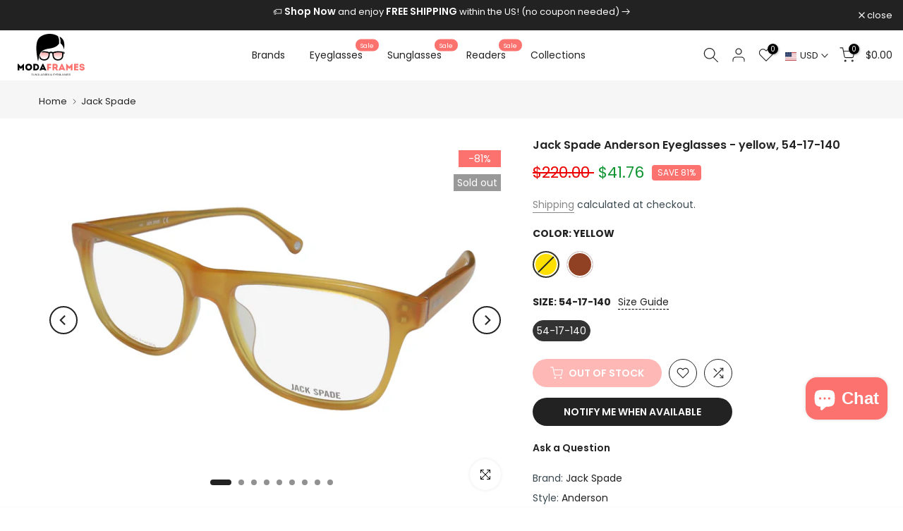

--- FILE ---
content_type: text/html; charset=utf-8
request_url: https://www.modaframes.com/products/jack-spade-anderson-mens-womens-eyeglasses
body_size: 62011
content:
<!doctype html><html
  class="t4sp-theme t4s-wrapper__full_width rtl_false swatch_color_style_2 pr_border_style_1 pr_img_effect_2 enable_eff_img1_true badge_shape_2 css_for_wis_app_false shadow_round_img_true t4s-header__inline is-remove-unavai-1 t4_compare_true t4s-cart-count-0 t4s-pr-ellipsis-true
 no-js"
  lang="en"
  
>
  <head>
    <meta name="facebook-domain-verification" content="yru6mjjuomnb3tikeo3r6hph0np8a3">
    <meta name="facebook-domain-verification" content="ioajpyqk86fb8whvbmu68k4zh8805q">
    <!-- Google tag (gtag.js) -->
    <script async src="https://www.googletagmanager.com/gtag/js?id=GT-T9LW4DG"></script>
    <script>
      window.dataLayer = window.dataLayer || [];
      function gtag(){dataLayer.push(arguments);}
      gtag('js', new Date());

      gtag('config', 'GT-T9LW4DG');
    </script>
    <meta charset="utf-8">
    <meta http-equiv="X-UA-Compatible" content="IE=edge">
    <meta
      name="viewport"
      content="width=device-width, initial-scale=1, height=device-height, minimum-scale=1.0, maximum-scale=1.0"
    >
    <meta name="theme-color" content="#fff">
    <link rel="canonical" href="https://www.modaframes.com/products/jack-spade-anderson-mens-womens-eyeglasses">
    <link rel="preconnect" href="https://cdn.shopify.com" crossorigin><link rel="shortcut icon" type="image/png" href="//www.modaframes.com/cdn/shop/files/favicon-modaframes-shop-01.png?v=1689353589&width=32"><link
        rel="apple-touch-icon-precomposed"
        type="image/png"
        sizes="152x152"
        href="//www.modaframes.com/cdn/shop/files/favicon-modaframes-shop-01.png?v=1689353589&width=152"
      ><title>Jack Spade - Anderson Eyeglasses for Men / Women &ndash; ModaFrames</title>
      <meta
        name="description"
        content="Discover these mens / womens Jack Spade Anderson eyeglasses. These plastic frames feature a square shape and full-rim design. MSRP is $220.00."
      ><meta name="keywords" content="Jack Spade Anderson Eyeglasses, ModaFrames, www.modaframes.com"/><meta name="author" content="H-Design">

<meta property="og:site_name" content="ModaFrames">
<meta property="og:url" content="https://www.modaframes.com/products/jack-spade-anderson-mens-womens-eyeglasses">
<meta property="og:title" content="Jack Spade - Anderson Eyeglasses for Men / Women">
<meta property="og:type" content="product">
<meta property="og:description" content="Discover these mens / womens Jack Spade Anderson eyeglasses. These plastic frames feature a square shape and full-rim design. MSRP is $220.00."><meta property="og:image" content="http://www.modaframes.com/cdn/shop/files/32382-1-jack-spade-anderson-mens-womens-eyeglasses.jpg?v=1760318824">
  <meta property="og:image:secure_url" content="https://www.modaframes.com/cdn/shop/files/32382-1-jack-spade-anderson-mens-womens-eyeglasses.jpg?v=1760318824">
  <meta property="og:image:width" content="1100">
  <meta property="og:image:height" content="610"><meta property="og:price:amount" content="24.19">
  <meta property="og:price:currency" content="USD"><meta name="twitter:site" content="@ModaFrames"><meta name="twitter:card" content="summary_large_image">
<meta name="twitter:title" content="Jack Spade - Anderson Eyeglasses for Men / Women">
<meta name="twitter:description" content="Discover these mens / womens Jack Spade Anderson eyeglasses. These plastic frames feature a square shape and full-rim design. MSRP is $220.00."><script src="//www.modaframes.com/cdn/shop/t/55/assets/lazysizes.min.js?v=83289260111445824691763079950" async="async"></script>
    <script src="//www.modaframes.com/cdn/shop/t/55/assets/global.min.js?v=61722968260065696361763079939" defer="defer"></script>
    <script>window.performance && window.performance.mark && window.performance.mark('shopify.content_for_header.start');</script><meta name="google-site-verification" content="ZbNj7dHcVHxyNePpiJYtdX0tiAvvyPfNbHVggBbopTU">
<meta name="facebook-domain-verification" content="84ryme0h6afhm4f6y7m2ukjqfjzo8u">
<meta id="shopify-digital-wallet" name="shopify-digital-wallet" content="/3902041/digital_wallets/dialog">
<meta name="shopify-checkout-api-token" content="51c8d508acddca688da553c7746ffd59">
<meta id="in-context-paypal-metadata" data-shop-id="3902041" data-venmo-supported="false" data-environment="production" data-locale="en_US" data-paypal-v4="true" data-currency="USD">
<link rel="alternate" type="application/json+oembed" href="https://www.modaframes.com/products/jack-spade-anderson-mens-womens-eyeglasses.oembed">
<script async="async" src="/checkouts/internal/preloads.js?locale=en-US"></script>
<link rel="preconnect" href="https://shop.app" crossorigin="anonymous">
<script async="async" src="https://shop.app/checkouts/internal/preloads.js?locale=en-US&shop_id=3902041" crossorigin="anonymous"></script>
<script id="apple-pay-shop-capabilities" type="application/json">{"shopId":3902041,"countryCode":"US","currencyCode":"USD","merchantCapabilities":["supports3DS"],"merchantId":"gid:\/\/shopify\/Shop\/3902041","merchantName":"ModaFrames","requiredBillingContactFields":["postalAddress","email"],"requiredShippingContactFields":["postalAddress","email"],"shippingType":"shipping","supportedNetworks":["visa","masterCard","amex","discover","elo","jcb"],"total":{"type":"pending","label":"ModaFrames","amount":"1.00"},"shopifyPaymentsEnabled":true,"supportsSubscriptions":true}</script>
<script id="shopify-features" type="application/json">{"accessToken":"51c8d508acddca688da553c7746ffd59","betas":["rich-media-storefront-analytics"],"domain":"www.modaframes.com","predictiveSearch":true,"shopId":3902041,"locale":"en"}</script>
<script>var Shopify = Shopify || {};
Shopify.shop = "eleganzo.myshopify.com";
Shopify.locale = "en";
Shopify.currency = {"active":"USD","rate":"1.0"};
Shopify.country = "US";
Shopify.theme = {"name":"Kalles 4.1.5 official - Edited 02","id":178733318445,"schema_name":"Kalles","schema_version":"4.1.5","theme_store_id":null,"role":"main"};
Shopify.theme.handle = "null";
Shopify.theme.style = {"id":null,"handle":null};
Shopify.cdnHost = "www.modaframes.com/cdn";
Shopify.routes = Shopify.routes || {};
Shopify.routes.root = "/";</script>
<script type="module">!function(o){(o.Shopify=o.Shopify||{}).modules=!0}(window);</script>
<script>!function(o){function n(){var o=[];function n(){o.push(Array.prototype.slice.apply(arguments))}return n.q=o,n}var t=o.Shopify=o.Shopify||{};t.loadFeatures=n(),t.autoloadFeatures=n()}(window);</script>
<script>
  window.ShopifyPay = window.ShopifyPay || {};
  window.ShopifyPay.apiHost = "shop.app\/pay";
  window.ShopifyPay.redirectState = null;
</script>
<script id="shop-js-analytics" type="application/json">{"pageType":"product"}</script>
<script defer="defer" async type="module" src="//www.modaframes.com/cdn/shopifycloud/shop-js/modules/v2/client.init-shop-cart-sync_BT-GjEfc.en.esm.js"></script>
<script defer="defer" async type="module" src="//www.modaframes.com/cdn/shopifycloud/shop-js/modules/v2/chunk.common_D58fp_Oc.esm.js"></script>
<script defer="defer" async type="module" src="//www.modaframes.com/cdn/shopifycloud/shop-js/modules/v2/chunk.modal_xMitdFEc.esm.js"></script>
<script type="module">
  await import("//www.modaframes.com/cdn/shopifycloud/shop-js/modules/v2/client.init-shop-cart-sync_BT-GjEfc.en.esm.js");
await import("//www.modaframes.com/cdn/shopifycloud/shop-js/modules/v2/chunk.common_D58fp_Oc.esm.js");
await import("//www.modaframes.com/cdn/shopifycloud/shop-js/modules/v2/chunk.modal_xMitdFEc.esm.js");

  window.Shopify.SignInWithShop?.initShopCartSync?.({"fedCMEnabled":true,"windoidEnabled":true});

</script>
<script defer="defer" async type="module" src="//www.modaframes.com/cdn/shopifycloud/shop-js/modules/v2/client.payment-terms_Ci9AEqFq.en.esm.js"></script>
<script defer="defer" async type="module" src="//www.modaframes.com/cdn/shopifycloud/shop-js/modules/v2/chunk.common_D58fp_Oc.esm.js"></script>
<script defer="defer" async type="module" src="//www.modaframes.com/cdn/shopifycloud/shop-js/modules/v2/chunk.modal_xMitdFEc.esm.js"></script>
<script type="module">
  await import("//www.modaframes.com/cdn/shopifycloud/shop-js/modules/v2/client.payment-terms_Ci9AEqFq.en.esm.js");
await import("//www.modaframes.com/cdn/shopifycloud/shop-js/modules/v2/chunk.common_D58fp_Oc.esm.js");
await import("//www.modaframes.com/cdn/shopifycloud/shop-js/modules/v2/chunk.modal_xMitdFEc.esm.js");

  
</script>
<script>
  window.Shopify = window.Shopify || {};
  if (!window.Shopify.featureAssets) window.Shopify.featureAssets = {};
  window.Shopify.featureAssets['shop-js'] = {"shop-cart-sync":["modules/v2/client.shop-cart-sync_DZOKe7Ll.en.esm.js","modules/v2/chunk.common_D58fp_Oc.esm.js","modules/v2/chunk.modal_xMitdFEc.esm.js"],"init-fed-cm":["modules/v2/client.init-fed-cm_B6oLuCjv.en.esm.js","modules/v2/chunk.common_D58fp_Oc.esm.js","modules/v2/chunk.modal_xMitdFEc.esm.js"],"shop-cash-offers":["modules/v2/client.shop-cash-offers_D2sdYoxE.en.esm.js","modules/v2/chunk.common_D58fp_Oc.esm.js","modules/v2/chunk.modal_xMitdFEc.esm.js"],"shop-login-button":["modules/v2/client.shop-login-button_QeVjl5Y3.en.esm.js","modules/v2/chunk.common_D58fp_Oc.esm.js","modules/v2/chunk.modal_xMitdFEc.esm.js"],"pay-button":["modules/v2/client.pay-button_DXTOsIq6.en.esm.js","modules/v2/chunk.common_D58fp_Oc.esm.js","modules/v2/chunk.modal_xMitdFEc.esm.js"],"shop-button":["modules/v2/client.shop-button_DQZHx9pm.en.esm.js","modules/v2/chunk.common_D58fp_Oc.esm.js","modules/v2/chunk.modal_xMitdFEc.esm.js"],"avatar":["modules/v2/client.avatar_BTnouDA3.en.esm.js"],"init-windoid":["modules/v2/client.init-windoid_CR1B-cfM.en.esm.js","modules/v2/chunk.common_D58fp_Oc.esm.js","modules/v2/chunk.modal_xMitdFEc.esm.js"],"init-shop-for-new-customer-accounts":["modules/v2/client.init-shop-for-new-customer-accounts_C_vY_xzh.en.esm.js","modules/v2/client.shop-login-button_QeVjl5Y3.en.esm.js","modules/v2/chunk.common_D58fp_Oc.esm.js","modules/v2/chunk.modal_xMitdFEc.esm.js"],"init-shop-email-lookup-coordinator":["modules/v2/client.init-shop-email-lookup-coordinator_BI7n9ZSv.en.esm.js","modules/v2/chunk.common_D58fp_Oc.esm.js","modules/v2/chunk.modal_xMitdFEc.esm.js"],"init-shop-cart-sync":["modules/v2/client.init-shop-cart-sync_BT-GjEfc.en.esm.js","modules/v2/chunk.common_D58fp_Oc.esm.js","modules/v2/chunk.modal_xMitdFEc.esm.js"],"shop-toast-manager":["modules/v2/client.shop-toast-manager_DiYdP3xc.en.esm.js","modules/v2/chunk.common_D58fp_Oc.esm.js","modules/v2/chunk.modal_xMitdFEc.esm.js"],"init-customer-accounts":["modules/v2/client.init-customer-accounts_D9ZNqS-Q.en.esm.js","modules/v2/client.shop-login-button_QeVjl5Y3.en.esm.js","modules/v2/chunk.common_D58fp_Oc.esm.js","modules/v2/chunk.modal_xMitdFEc.esm.js"],"init-customer-accounts-sign-up":["modules/v2/client.init-customer-accounts-sign-up_iGw4briv.en.esm.js","modules/v2/client.shop-login-button_QeVjl5Y3.en.esm.js","modules/v2/chunk.common_D58fp_Oc.esm.js","modules/v2/chunk.modal_xMitdFEc.esm.js"],"shop-follow-button":["modules/v2/client.shop-follow-button_CqMgW2wH.en.esm.js","modules/v2/chunk.common_D58fp_Oc.esm.js","modules/v2/chunk.modal_xMitdFEc.esm.js"],"checkout-modal":["modules/v2/client.checkout-modal_xHeaAweL.en.esm.js","modules/v2/chunk.common_D58fp_Oc.esm.js","modules/v2/chunk.modal_xMitdFEc.esm.js"],"shop-login":["modules/v2/client.shop-login_D91U-Q7h.en.esm.js","modules/v2/chunk.common_D58fp_Oc.esm.js","modules/v2/chunk.modal_xMitdFEc.esm.js"],"lead-capture":["modules/v2/client.lead-capture_BJmE1dJe.en.esm.js","modules/v2/chunk.common_D58fp_Oc.esm.js","modules/v2/chunk.modal_xMitdFEc.esm.js"],"payment-terms":["modules/v2/client.payment-terms_Ci9AEqFq.en.esm.js","modules/v2/chunk.common_D58fp_Oc.esm.js","modules/v2/chunk.modal_xMitdFEc.esm.js"]};
</script>
<script id="__st">var __st={"a":3902041,"offset":-18000,"reqid":"516ed2dc-105e-4cfd-9828-ac1b6b26329f-1769078303","pageurl":"www.modaframes.com\/products\/jack-spade-anderson-mens-womens-eyeglasses","u":"2da5cd885f66","p":"product","rtyp":"product","rid":8411346567469};</script>
<script>window.ShopifyPaypalV4VisibilityTracking = true;</script>
<script id="captcha-bootstrap">!function(){'use strict';const t='contact',e='account',n='new_comment',o=[[t,t],['blogs',n],['comments',n],[t,'customer']],c=[[e,'customer_login'],[e,'guest_login'],[e,'recover_customer_password'],[e,'create_customer']],r=t=>t.map((([t,e])=>`form[action*='/${t}']:not([data-nocaptcha='true']) input[name='form_type'][value='${e}']`)).join(','),a=t=>()=>t?[...document.querySelectorAll(t)].map((t=>t.form)):[];function s(){const t=[...o],e=r(t);return a(e)}const i='password',u='form_key',d=['recaptcha-v3-token','g-recaptcha-response','h-captcha-response',i],f=()=>{try{return window.sessionStorage}catch{return}},m='__shopify_v',_=t=>t.elements[u];function p(t,e,n=!1){try{const o=window.sessionStorage,c=JSON.parse(o.getItem(e)),{data:r}=function(t){const{data:e,action:n}=t;return t[m]||n?{data:e,action:n}:{data:t,action:n}}(c);for(const[e,n]of Object.entries(r))t.elements[e]&&(t.elements[e].value=n);n&&o.removeItem(e)}catch(o){console.error('form repopulation failed',{error:o})}}const l='form_type',E='cptcha';function T(t){t.dataset[E]=!0}const w=window,h=w.document,L='Shopify',v='ce_forms',y='captcha';let A=!1;((t,e)=>{const n=(g='f06e6c50-85a8-45c8-87d0-21a2b65856fe',I='https://cdn.shopify.com/shopifycloud/storefront-forms-hcaptcha/ce_storefront_forms_captcha_hcaptcha.v1.5.2.iife.js',D={infoText:'Protected by hCaptcha',privacyText:'Privacy',termsText:'Terms'},(t,e,n)=>{const o=w[L][v],c=o.bindForm;if(c)return c(t,g,e,D).then(n);var r;o.q.push([[t,g,e,D],n]),r=I,A||(h.body.append(Object.assign(h.createElement('script'),{id:'captcha-provider',async:!0,src:r})),A=!0)});var g,I,D;w[L]=w[L]||{},w[L][v]=w[L][v]||{},w[L][v].q=[],w[L][y]=w[L][y]||{},w[L][y].protect=function(t,e){n(t,void 0,e),T(t)},Object.freeze(w[L][y]),function(t,e,n,w,h,L){const[v,y,A,g]=function(t,e,n){const i=e?o:[],u=t?c:[],d=[...i,...u],f=r(d),m=r(i),_=r(d.filter((([t,e])=>n.includes(e))));return[a(f),a(m),a(_),s()]}(w,h,L),I=t=>{const e=t.target;return e instanceof HTMLFormElement?e:e&&e.form},D=t=>v().includes(t);t.addEventListener('submit',(t=>{const e=I(t);if(!e)return;const n=D(e)&&!e.dataset.hcaptchaBound&&!e.dataset.recaptchaBound,o=_(e),c=g().includes(e)&&(!o||!o.value);(n||c)&&t.preventDefault(),c&&!n&&(function(t){try{if(!f())return;!function(t){const e=f();if(!e)return;const n=_(t);if(!n)return;const o=n.value;o&&e.removeItem(o)}(t);const e=Array.from(Array(32),(()=>Math.random().toString(36)[2])).join('');!function(t,e){_(t)||t.append(Object.assign(document.createElement('input'),{type:'hidden',name:u})),t.elements[u].value=e}(t,e),function(t,e){const n=f();if(!n)return;const o=[...t.querySelectorAll(`input[type='${i}']`)].map((({name:t})=>t)),c=[...d,...o],r={};for(const[a,s]of new FormData(t).entries())c.includes(a)||(r[a]=s);n.setItem(e,JSON.stringify({[m]:1,action:t.action,data:r}))}(t,e)}catch(e){console.error('failed to persist form',e)}}(e),e.submit())}));const S=(t,e)=>{t&&!t.dataset[E]&&(n(t,e.some((e=>e===t))),T(t))};for(const o of['focusin','change'])t.addEventListener(o,(t=>{const e=I(t);D(e)&&S(e,y())}));const B=e.get('form_key'),M=e.get(l),P=B&&M;t.addEventListener('DOMContentLoaded',(()=>{const t=y();if(P)for(const e of t)e.elements[l].value===M&&p(e,B);[...new Set([...A(),...v().filter((t=>'true'===t.dataset.shopifyCaptcha))])].forEach((e=>S(e,t)))}))}(h,new URLSearchParams(w.location.search),n,t,e,['guest_login'])})(!0,!0)}();</script>
<script integrity="sha256-4kQ18oKyAcykRKYeNunJcIwy7WH5gtpwJnB7kiuLZ1E=" data-source-attribution="shopify.loadfeatures" defer="defer" src="//www.modaframes.com/cdn/shopifycloud/storefront/assets/storefront/load_feature-a0a9edcb.js" crossorigin="anonymous"></script>
<script crossorigin="anonymous" defer="defer" src="//www.modaframes.com/cdn/shopifycloud/storefront/assets/shopify_pay/storefront-65b4c6d7.js?v=20250812"></script>
<script data-source-attribution="shopify.dynamic_checkout.dynamic.init">var Shopify=Shopify||{};Shopify.PaymentButton=Shopify.PaymentButton||{isStorefrontPortableWallets:!0,init:function(){window.Shopify.PaymentButton.init=function(){};var t=document.createElement("script");t.src="https://www.modaframes.com/cdn/shopifycloud/portable-wallets/latest/portable-wallets.en.js",t.type="module",document.head.appendChild(t)}};
</script>
<script data-source-attribution="shopify.dynamic_checkout.buyer_consent">
  function portableWalletsHideBuyerConsent(e){var t=document.getElementById("shopify-buyer-consent"),n=document.getElementById("shopify-subscription-policy-button");t&&n&&(t.classList.add("hidden"),t.setAttribute("aria-hidden","true"),n.removeEventListener("click",e))}function portableWalletsShowBuyerConsent(e){var t=document.getElementById("shopify-buyer-consent"),n=document.getElementById("shopify-subscription-policy-button");t&&n&&(t.classList.remove("hidden"),t.removeAttribute("aria-hidden"),n.addEventListener("click",e))}window.Shopify?.PaymentButton&&(window.Shopify.PaymentButton.hideBuyerConsent=portableWalletsHideBuyerConsent,window.Shopify.PaymentButton.showBuyerConsent=portableWalletsShowBuyerConsent);
</script>
<script data-source-attribution="shopify.dynamic_checkout.cart.bootstrap">document.addEventListener("DOMContentLoaded",(function(){function t(){return document.querySelector("shopify-accelerated-checkout-cart, shopify-accelerated-checkout")}if(t())Shopify.PaymentButton.init();else{new MutationObserver((function(e,n){t()&&(Shopify.PaymentButton.init(),n.disconnect())})).observe(document.body,{childList:!0,subtree:!0})}}));
</script>
<script id='scb4127' type='text/javascript' async='' src='https://www.modaframes.com/cdn/shopifycloud/privacy-banner/storefront-banner.js'></script><link id="shopify-accelerated-checkout-styles" rel="stylesheet" media="screen" href="https://www.modaframes.com/cdn/shopifycloud/portable-wallets/latest/accelerated-checkout-backwards-compat.css" crossorigin="anonymous">
<style id="shopify-accelerated-checkout-cart">
        #shopify-buyer-consent {
  margin-top: 1em;
  display: inline-block;
  width: 100%;
}

#shopify-buyer-consent.hidden {
  display: none;
}

#shopify-subscription-policy-button {
  background: none;
  border: none;
  padding: 0;
  text-decoration: underline;
  font-size: inherit;
  cursor: pointer;
}

#shopify-subscription-policy-button::before {
  box-shadow: none;
}

      </style>

<script>window.performance && window.performance.mark && window.performance.mark('shopify.content_for_header.end');</script>
<link rel="preconnect" href="https://fonts.googleapis.com">
    <link rel="preconnect" href="https://fonts.gstatic.com" crossorigin><link rel="stylesheet" href="https://fonts.googleapis.com/css?family=Poppins:300,300i,400,400i,500,500i,600,600i,700,700i,800,800i|Libre+Baskerville:300,300i,400,400i,500,500i,600,600i,700,700i,800,800i&display=swap" media="print" onload="this.media='all'"><link href="//www.modaframes.com/cdn/shop/t/55/assets/base.css?v=20722980916610809571763079917" rel="stylesheet" type="text/css" media="all" /><link href="//www.modaframes.com/cdn/shop/t/55/assets/bootstrap.min.css?v=48289200863585647371763079918" rel="stylesheet" type="text/css" media="all" /><style data-shopify>:root {
        
         /* CSS Variables */
        --wrapper-mw      : 1420px;
        --font-family-1   : Poppins;
        --font-family-2   : Poppins;
        --font-family-3   : Libre Baskerville;
        --font-body-family   : Poppins;
        --font-heading-family: Poppins;
       
        
        --t4s-success-color       : #428445;
        --t4s-success-color-rgb   : 66, 132, 69;
        --t4s-warning-color       : #e0b252;
        --t4s-warning-color-rgb   : 224, 178, 82;
        --t4s-error-color         : #EB001B;
        --t4s-error-color-rgb     : 235, 0, 27;
        --t4s-light-color         : #ffffff;
        --t4s-dark-color          : #222222;
        --t4s-highlight-color     : #ec0101;
        --t4s-tooltip-background  : #383838;
        --t4s-tooltip-color       : #fff;
        --primary-sw-color        : #333;
        --primary-sw-color-rgb    : 51, 51, 51;
        --border-sw-color         : #ddd;
        --secondary-sw-color      : #878787;
        --primary-price-color     : #878787;
        --secondary-price-color   : #ec0101;
        
        --t4s-body-background     : #fff;
        --text-color              : #3a4850;
        --text-color-rgb          : 58, 72, 80;
        --heading-color           : #222222;
        --accent-color            : #fc726f;
        --accent-color-rgb        : 252, 114, 111;
        --accent-color-darken     : #fa2924;
        --accent-color-hover      : var(--accent-color-darken);
        --secondary-color         : #222;
        --secondary-color-rgb     : 34, 34, 34;
        --link-color              : #878787;
        --link-color-hover        : #fc726f;
        --border-color            : #ddd;
        --border-color-rgb        : 221, 221, 221;
        --border-primary-color    : #333;
        --button-background       : #222;
        --button-color            : #fff;
        --button-background-hover : #fc726f;
        --button-color-hover      : #fff;

        --sale-badge-background    : #fc726f;
        --sale-badge-color         : #fff;
        --new-badge-background     : #109533;
        --new-badge-color          : #fff;
        --preorder-badge-background: #0774d7;
        --preorder-badge-color     : #fff;
        --soldout-badge-background : #999999;
        --soldout-badge-color      : #fff;
        --custom-badge-background  : #00A500;
        --custom-badge-color       : #fff;/* Shopify related variables */
        --payment-terms-background-color: ;
        
        --lz-background: #f5f5f5;
        --lz-img: url("//www.modaframes.com/cdn/shop/t/55/assets/t4s_loader.svg?v=141393139958178125141763080014");}

    html {
      font-size: 62.5%;
      height: 100%;
    }

    body {
      margin: 0;
      overflow-x: hidden;
      font-size:14px;
      letter-spacing: 0px;
      color: var(--text-color);
      font-family: var(--font-body-family);
      line-height: 1.7;
      font-weight: 400;
      -webkit-font-smoothing: auto;
      -moz-osx-font-smoothing: auto;
    }
    /*
    @media screen and (min-width: 750px) {
      body {
        font-size: 1.6rem;
      }
    }
    */

    h1, h2, h3, h4, h5, h6, .t4s_as_title {
      color: var(--heading-color);
      font-family: var(--font-heading-family);
      line-height: 1.4;
      font-weight: 600;
      letter-spacing: 0px;
    }
    h1 { font-size: 37px }
    h2 { font-size: 29px }
    h3 { font-size: 23px }
    h4 { font-size: 18px }
    h5 { font-size: 17px }
    h6 { font-size: 15.5px }
    a,.t4s_as_link {
      /* font-family: var(--font-link-family); */
      color: var(--link-color);
    }
    a:hover,.t4s_as_link:hover {
      color: var(--link-color-hover);
    }
    button,
    input,
    optgroup,
    select,
    textarea {
      border-color: var(--border-color);
    }
    .t4s_as_button,
    button,
    input[type="button"]:not(.t4s-btn),
    input[type="reset"],
    input[type="submit"]:not(.t4s-btn) {
      font-family: var(--font-button-family);
      color: var(--button-color);
      background-color: var(--button-background);
      border-color: var(--button-background);
    }
    .t4s_as_button:hover,
    button:hover,
    input[type="button"]:not(.t4s-btn):hover, 
    input[type="reset"]:hover,
    input[type="submit"]:not(.t4s-btn):hover  {
      color: var(--button-color-hover);
      background-color: var(--button-background-hover);
      border-color: var(--button-background-hover);
    }
    
    .t4s-cp,.t4s-color-accent { color : var(--accent-color) }.t4s-ct,.t4s-color-text { color : var(--text-color) }.t4s-ch,.t4ss-color-heading { color : var(--heading-color) }.t4s-csecondary { color : var(--secondary-color) }
    
    .t4s-fnt-fm-1 {
      font-family: var(--font-family-1) !important;
    }
    .t4s-fnt-fm-2 {
      font-family: var(--font-family-2) !important;
    }
    .t4s-fnt-fm-3 {
      font-family: var(--font-family-3) !important;
    }
    .t4s-cr {
        color: var(--t4s-highlight-color);
    }
    .t4s-price__sale { color: var(--primary-price-color); }.t4s-fix-overflow.t4s-row { max-width: 100vw;margin-left: auto;margin-right: auto;}.lazyloadt4s-opt {opacity: 1 !important;transition: opacity 0s, transform 1s !important;}.t4s-d-block {display: block;}.t4s-d-none {display: none;}@media (min-width: 768px) {.t4s-d-md-block {display: block;}.t4s-d-md-none {display: none;}}@media (min-width: 1025px) {.t4s-d-lg-block {display: block;}.t4s-d-lg-none {display: none;}}</style><script>
 const t4sXMLHttpRequest = window.XMLHttpRequest, documentElementT4s = document.documentElement; documentElementT4s.className = documentElementT4s.className.replace('no-js', 'js');function loadImageT4s(_this) { _this.classList.add('lazyloadt4sed')};(function() { const matchMediaHoverT4s = (window.matchMedia('(-moz-touch-enabled: 1), (hover: none)')).matches; documentElementT4s.className += ((window.CSS && window.CSS.supports('(position: sticky) or (position: -webkit-sticky)')) ? ' t4sp-sticky' : ' t4sp-no-sticky'); documentElementT4s.className += matchMediaHoverT4s ? ' t4sp-no-hover' : ' t4sp-hover'; window.onpageshow = function() { if (performance.navigation.type === 2) {document.dispatchEvent(new CustomEvent('cart:refresh'))} }; if (!matchMediaHoverT4s && window.width > 1024) { document.addEventListener('mousemove', function(evt) { documentElementT4s.classList.replace('t4sp-no-hover','t4sp-hover'); document.dispatchEvent(new CustomEvent('theme:hover')); }, {once : true} ); } }());</script>
    <style type='text/css'>
  .baCountry{width:30px;height:20px;display:inline-block;vertical-align:middle;margin-right:6px;background-size:30px!important;border-radius:4px;background-repeat:no-repeat}
  .baCountry-traditional .baCountry{background-image:url(https://cdn.shopify.com/s/files/1/0194/1736/6592/t/1/assets/ba-flags.png?=14261939516959647149);height:19px!important}
  .baCountry-modern .baCountry{background-image:url(https://cdn.shopify.com/s/files/1/0194/1736/6592/t/1/assets/ba-flags.png?=14261939516959647149)}
  .baCountry-NO-FLAG{background-position:0 0}.baCountry-AD{background-position:0 -20px}.baCountry-AED{background-position:0 -40px}.baCountry-AFN{background-position:0 -60px}.baCountry-AG{background-position:0 -80px}.baCountry-AI{background-position:0 -100px}.baCountry-ALL{background-position:0 -120px}.baCountry-AMD{background-position:0 -140px}.baCountry-AOA{background-position:0 -160px}.baCountry-ARS{background-position:0 -180px}.baCountry-AS{background-position:0 -200px}.baCountry-AT{background-position:0 -220px}.baCountry-AUD{background-position:0 -240px}.baCountry-AWG{background-position:0 -260px}.baCountry-AZN{background-position:0 -280px}.baCountry-BAM{background-position:0 -300px}.baCountry-BBD{background-position:0 -320px}.baCountry-BDT{background-position:0 -340px}.baCountry-BE{background-position:0 -360px}.baCountry-BF{background-position:0 -380px}.baCountry-BGN{background-position:0 -400px}.baCountry-BHD{background-position:0 -420px}.baCountry-BIF{background-position:0 -440px}.baCountry-BJ{background-position:0 -460px}.baCountry-BMD{background-position:0 -480px}.baCountry-BND{background-position:0 -500px}.baCountry-BOB{background-position:0 -520px}.baCountry-BRL{background-position:0 -540px}.baCountry-BSD{background-position:0 -560px}.baCountry-BTN{background-position:0 -580px}.baCountry-BWP{background-position:0 -600px}.baCountry-BYN{background-position:0 -620px}.baCountry-BZD{background-position:0 -640px}.baCountry-CAD{background-position:0 -660px}.baCountry-CC{background-position:0 -680px}.baCountry-CDF{background-position:0 -700px}.baCountry-CG{background-position:0 -720px}.baCountry-CHF{background-position:0 -740px}.baCountry-CI{background-position:0 -760px}.baCountry-CK{background-position:0 -780px}.baCountry-CLP{background-position:0 -800px}.baCountry-CM{background-position:0 -820px}.baCountry-CNY{background-position:0 -840px}.baCountry-COP{background-position:0 -860px}.baCountry-CRC{background-position:0 -880px}.baCountry-CU{background-position:0 -900px}.baCountry-CX{background-position:0 -920px}.baCountry-CY{background-position:0 -940px}.baCountry-CZK{background-position:0 -960px}.baCountry-DE{background-position:0 -980px}.baCountry-DJF{background-position:0 -1000px}.baCountry-DKK{background-position:0 -1020px}.baCountry-DM{background-position:0 -1040px}.baCountry-DOP{background-position:0 -1060px}.baCountry-DZD{background-position:0 -1080px}.baCountry-EC{background-position:0 -1100px}.baCountry-EE{background-position:0 -1120px}.baCountry-EGP{background-position:0 -1140px}.baCountry-ER{background-position:0 -1160px}.baCountry-ES{background-position:0 -1180px}.baCountry-ETB{background-position:0 -1200px}.baCountry-EUR{background-position:0 -1220px}.baCountry-FI{background-position:0 -1240px}.baCountry-FJD{background-position:0 -1260px}.baCountry-FKP{background-position:0 -1280px}.baCountry-FO{background-position:0 -1300px}.baCountry-FR{background-position:0 -1320px}.baCountry-GA{background-position:0 -1340px}.baCountry-GBP{background-position:0 -1360px}.baCountry-GD{background-position:0 -1380px}.baCountry-GEL{background-position:0 -1400px}.baCountry-GHS{background-position:0 -1420px}.baCountry-GIP{background-position:0 -1440px}.baCountry-GL{background-position:0 -1460px}.baCountry-GMD{background-position:0 -1480px}.baCountry-GNF{background-position:0 -1500px}.baCountry-GQ{background-position:0 -1520px}.baCountry-GR{background-position:0 -1540px}.baCountry-GTQ{background-position:0 -1560px}.baCountry-GU{background-position:0 -1580px}.baCountry-GW{background-position:0 -1600px}.baCountry-HKD{background-position:0 -1620px}.baCountry-HNL{background-position:0 -1640px}.baCountry-HRK{background-position:0 -1660px}.baCountry-HTG{background-position:0 -1680px}.baCountry-HUF{background-position:0 -1700px}.baCountry-IDR{background-position:0 -1720px}.baCountry-IE{background-position:0 -1740px}.baCountry-ILS{background-position:0 -1760px}.baCountry-INR{background-position:0 -1780px}.baCountry-IO{background-position:0 -1800px}.baCountry-IQD{background-position:0 -1820px}.baCountry-IRR{background-position:0 -1840px}.baCountry-ISK{background-position:0 -1860px}.baCountry-IT{background-position:0 -1880px}.baCountry-JMD{background-position:0 -1900px}.baCountry-JOD{background-position:0 -1920px}.baCountry-JPY{background-position:0 -1940px}.baCountry-KES{background-position:0 -1960px}.baCountry-KGS{background-position:0 -1980px}.baCountry-KHR{background-position:0 -2000px}.baCountry-KI{background-position:0 -2020px}.baCountry-KMF{background-position:0 -2040px}.baCountry-KN{background-position:0 -2060px}.baCountry-KP{background-position:0 -2080px}.baCountry-KRW{background-position:0 -2100px}.baCountry-KWD{background-position:0 -2120px}.baCountry-KYD{background-position:0 -2140px}.baCountry-KZT{background-position:0 -2160px}.baCountry-LBP{background-position:0 -2180px}.baCountry-LI{background-position:0 -2200px}.baCountry-LKR{background-position:0 -2220px}.baCountry-LRD{background-position:0 -2240px}.baCountry-LSL{background-position:0 -2260px}.baCountry-LT{background-position:0 -2280px}.baCountry-LU{background-position:0 -2300px}.baCountry-LV{background-position:0 -2320px}.baCountry-LYD{background-position:0 -2340px}.baCountry-MAD{background-position:0 -2360px}.baCountry-MC{background-position:0 -2380px}.baCountry-MDL{background-position:0 -2400px}.baCountry-ME{background-position:0 -2420px}.baCountry-MGA{background-position:0 -2440px}.baCountry-MKD{background-position:0 -2460px}.baCountry-ML{background-position:0 -2480px}.baCountry-MMK{background-position:0 -2500px}.baCountry-MN{background-position:0 -2520px}.baCountry-MOP{background-position:0 -2540px}.baCountry-MQ{background-position:0 -2560px}.baCountry-MR{background-position:0 -2580px}.baCountry-MS{background-position:0 -2600px}.baCountry-MT{background-position:0 -2620px}.baCountry-MUR{background-position:0 -2640px}.baCountry-MVR{background-position:0 -2660px}.baCountry-MWK{background-position:0 -2680px}.baCountry-MXN{background-position:0 -2700px}.baCountry-MYR{background-position:0 -2720px}.baCountry-MZN{background-position:0 -2740px}.baCountry-NAD{background-position:0 -2760px}.baCountry-NE{background-position:0 -2780px}.baCountry-NF{background-position:0 -2800px}.baCountry-NG{background-position:0 -2820px}.baCountry-NIO{background-position:0 -2840px}.baCountry-NL{background-position:0 -2860px}.baCountry-NOK{background-position:0 -2880px}.baCountry-NPR{background-position:0 -2900px}.baCountry-NR{background-position:0 -2920px}.baCountry-NU{background-position:0 -2940px}.baCountry-NZD{background-position:0 -2960px}.baCountry-OMR{background-position:0 -2980px}.baCountry-PAB{background-position:0 -3000px}.baCountry-PEN{background-position:0 -3020px}.baCountry-PGK{background-position:0 -3040px}.baCountry-PHP{background-position:0 -3060px}.baCountry-PKR{background-position:0 -3080px}.baCountry-PLN{background-position:0 -3100px}.baCountry-PR{background-position:0 -3120px}.baCountry-PS{background-position:0 -3140px}.baCountry-PT{background-position:0 -3160px}.baCountry-PW{background-position:0 -3180px}.baCountry-QAR{background-position:0 -3200px}.baCountry-RON{background-position:0 -3220px}.baCountry-RSD{background-position:0 -3240px}.baCountry-RUB{background-position:0 -3260px}.baCountry-RWF{background-position:0 -3280px}.baCountry-SAR{background-position:0 -3300px}.baCountry-SBD{background-position:0 -3320px}.baCountry-SCR{background-position:0 -3340px}.baCountry-SDG{background-position:0 -3360px}.baCountry-SEK{background-position:0 -3380px}.baCountry-SGD{background-position:0 -3400px}.baCountry-SI{background-position:0 -3420px}.baCountry-SK{background-position:0 -3440px}.baCountry-SLL{background-position:0 -3460px}.baCountry-SM{background-position:0 -3480px}.baCountry-SN{background-position:0 -3500px}.baCountry-SO{background-position:0 -3520px}.baCountry-SRD{background-position:0 -3540px}.baCountry-SSP{background-position:0 -3560px}.baCountry-STD{background-position:0 -3580px}.baCountry-SV{background-position:0 -3600px}.baCountry-SYP{background-position:0 -3620px}.baCountry-SZL{background-position:0 -3640px}.baCountry-TC{background-position:0 -3660px}.baCountry-TD{background-position:0 -3680px}.baCountry-TG{background-position:0 -3700px}.baCountry-THB{background-position:0 -3720px}.baCountry-TJS{background-position:0 -3740px}.baCountry-TK{background-position:0 -3760px}.baCountry-TMT{background-position:0 -3780px}.baCountry-TND{background-position:0 -3800px}.baCountry-TOP{background-position:0 -3820px}.baCountry-TRY{background-position:0 -3840px}.baCountry-TTD{background-position:0 -3860px}.baCountry-TWD{background-position:0 -3880px}.baCountry-TZS{background-position:0 -3900px}.baCountry-UAH{background-position:0 -3920px}.baCountry-UGX{background-position:0 -3940px}.baCountry-USD{background-position:0 -3960px}.baCountry-UYU{background-position:0 -3980px}.baCountry-UZS{background-position:0 -4000px}.baCountry-VEF{background-position:0 -4020px}.baCountry-VG{background-position:0 -4040px}.baCountry-VI{background-position:0 -4060px}.baCountry-VND{background-position:0 -4080px}.baCountry-VUV{background-position:0 -4100px}.baCountry-WST{background-position:0 -4120px}.baCountry-XAF{background-position:0 -4140px}.baCountry-XPF{background-position:0 -4160px}.baCountry-YER{background-position:0 -4180px}.baCountry-ZAR{background-position:0 -4200px}.baCountry-ZM{background-position:0 -4220px}.baCountry-ZW{background-position:0 -4240px}
  .bacurr-checkoutNotice{margin: 3px 10px 0 10px;left: 0;right: 0;text-align: center;}
  @media (min-width:750px) {.bacurr-checkoutNotice{position: absolute;}}
</style>

<script>
    window.baCurr = window.baCurr || {};
    window.baCurr.config = {}; window.baCurr.rePeat = function () {};
    Object.assign(window.baCurr.config, {
      "enabled":true,
      "manual_placement":"",
      "night_time":false,
      "round_by_default":false,
      "display_position":"bottom_left",
      "display_position_type":"floating",
      "custom_code":{"css":""},
      "flag_type":"countryandmoney",
      "flag_design":"modern",
      "round_style":"none",
      "round_dec":"",
      "chosen_cur":"",
      "desktop_visible":false,
      "mob_visible":false,
      "money_mouse_show":false,
      "textColor":"",
      "flag_theme":"default",
      "selector_hover_hex":"",
      "lightning":false,
      "mob_manual_placement":"",
      "mob_placement":"bottom_left",
      "mob_placement_type":"floating",
      "moneyWithCurrencyFormat":false,
      "ui_style":"default",
      "user_curr":"",
      "auto_loc":false,
      "auto_pref":false,
      "selector_bg_hex":"",
      "selector_border_type":"noBorder",
      "cart_alert_bg_hex":"",
      "cart_alert_note":"",
      "cart_alert_state":false,
      "cart_alert_font_hex":""
    },{
      money_format: "\u003cspan class=money\u003e${{amount}} \u003c\/span\u003e",
      money_with_currency_format: "\u003cspan class=money\u003e${{amount}} USD\u003c\/span\u003e",
      user_curr: "USD"
    });
    window.baCurr.config.multi_curr = [];
    
    window.baCurr.config.final_currency = "USD" || '';
    window.baCurr.config.multi_curr = "AED,ALL,AMD,ANG,AUD,AWG,AZN,BAM,BBD,BDT,BND,BOB,BSD,BWP,BZD,CAD,CHF,CNY,CRC,CVE,CZK,DJF,DKK,DOP,DZD,EGP,ETB,EUR,FJD,FKP,GBP,GMD,GNF,GTQ,GYD,HKD,HNL,HUF,IDR,ILS,INR,ISK,JMD,JPY,KES,KGS,KHR,KMF,KRW,KYD,KZT,LAK,LKR,MAD,MDL,MNT,MOP,MUR,MVR,MWK,MYR,NGN,NIO,NPR,NZD,PEN,PGK,PHP,PKR,PLN,PYG,QAR,RON,RSD,RWF,SAR,SBD,SEK,SGD,SLL,STD,THB,TOP,TTD,TWD,TZS,UGX,USD,UYU,UZS,VND,VUV,WST,XAF,XCD,XOF,XPF".split(',') || '';

    (function(window, document) {"use strict";
      function onload(){
        function insertPopupMessageJs(){
          var head = document.getElementsByTagName('head')[0];
          var script = document.createElement('script');
          script.src = ('https:' == document.location.protocol ? 'https://' : 'http://') + 'currency.boosterapps.com/preview_curr.js';
          script.type = 'text/javascript';
          head.appendChild(script);
        }

        if(document.location.search.indexOf("preview_cur=1") > -1){
          setTimeout(function(){
            window.currency_preview_result = document.getElementById("baCurrSelector") ? 'success' : 'error';
            insertPopupMessageJs();
          }, 1000);
        }
      }

      var head = document.getElementsByTagName('head')[0];
      var script = document.createElement('script');
      script.src = ('https:' == document.location.protocol ? 'https://' : 'http://') + "";
      script.type = 'text/javascript';
      script.onload = script.onreadystatechange = function() {
      if (script.readyState) {
        if (script.readyState === 'complete' || script.readyState === 'loaded') {
          script.onreadystatechange = null;
            onload();
          }
        }
        else {
          onload();
        }
      };
      head.appendChild(script);

    }(window, document));
</script>


    <script type="text/javascript">
      (function(c,l,a,r,i,t,y){
          c[a]=c[a]||function(){(c[a].q=c[a].q||[]).push(arguments)};
          t=l.createElement(r);t.async=1;t.src="https://www.clarity.ms/tag/"+i;
          y=l.getElementsByTagName(r)[0];y.parentNode.insertBefore(t,y);
      })(window, document, "clarity", "script", "nttnfwjyhg");
    </script>
    <!-- BEGIN MerchantWidget Code -->
    <script
      id="merchantWidgetScript"
      src="https://www.gstatic.com/shopping/merchant/merchantwidget.js"
      defer
    ></script>
    <script type="text/javascript">
      merchantWidgetScript.addEventListener('load', function () {
        merchantwidget.start({
         position: 'LEFT_BOTTOM',
         bottomMargin: 40,
         mobileBottomMargin: 50
       });
      });
    </script>
    <!-- END MerchantWidget Code -->
    <link href="//www.modaframes.com/cdn/shop/t/55/assets/shape-icons.css?v=27314805085581800401763080014" rel="stylesheet" type="text/css" media="all" />
    <link href="//www.modaframes.com/cdn/shop/t/55/assets/custom-filters.css?v=179885115301891422121763080014" rel="stylesheet" type="text/css" media="all" />
    <link href="//www.modaframes.com/cdn/shop/t/55/assets/brand-section.css?v=45707238023832963621763079919" rel="stylesheet" type="text/css" media="all" />
  <!-- BEGIN app block: shopify://apps/seo-expert-pro-seo-optimizer/blocks/app-embed/2704e030-254f-4733-85d6-289e87c72edd -->
<!-- BEGIN app snippet: evm-seo --><!-- ============================= SEO Expert Pro ============================= -->
<title>Jack Spade - Anderson Eyeglasses for Men / Women</title>


  <meta name="description" content="Discover these mens / womens Jack Spade Anderson eyeglasses. These plastic frames feature a square shape and full-rim design. MSRP is $220.00." />


<meta http-equiv="cache-control" content="max-age=0" />
<meta http-equiv="cache-control" content="no-cache" />
<meta http-equiv="expires" content="0" />
<meta http-equiv="expires" content="Tue, 01 Jan 2000 1:00:00 GMT" />
<meta http-equiv="pragma" content="no-cache" />

<script type="application/ld+json">
{
  "@context": "http://schema.org",
  "@type": "Organization",
  "name": "ModaFrames",
  "url": "https://www.modaframes.com"
}
</script>

<script type="application/ld+json">
{
  "@context": "http://schema.org",
  "@type": "WebSite",
  "url": "https://www.modaframes.com",
  "potentialAction": {
    "@type": "SearchAction",
    "target": "https://www.modaframes.com/search?q={query}",
    "query-input": "required name=query"
  }
}
</script>





<script type="application/ld+json">
{
  "@context": "http://schema.org/",
  "@type": "Product","gtin13": "0716737548110",
  "productId": "0716737548110","url": "https://www.modaframes.com/products/jack-spade-anderson-mens-womens-eyeglasses",
  "name": "Jack Spade Anderson Eyeglasses",
  "image": "https://www.modaframes.com/cdn/shop/files/32382-1-jack-spade-anderson-mens-womens-eyeglasses.jpg?v=1760318824&width=800",
  "description": "The frame is sold with demo lenses that have a logo stamped on them in ink. The frame can be fitted with real lenses at most optical stores. This frame provides comfortable fit and flatters a variety of face shapes. These eyeglasses are crafted from high quality, durable premium acetate plastic. Please keep in mind that original case is not included with this frame. However, we will include a generic hard case or pouch at no extra charge to keep your eyeglasses protected. The glasses are made in China.These eyeglasses retail for $220 at upscale stores that carry designer frames. Save your money and get them here! The pictures cannot fully reflect the beauty of this piece of designer eyewear. These eyeglasses look even more elegant in real life.",
  "brand": {
    "name": "Jack Spade"
  },"sku": "32438","weight": "0.62lb","offers": [
    {
      "@type": "Offer","gtin13": "0716737548202","priceCurrency": "USD",
      "price": "41.76",
      "priceValidUntil": "2026-04-22",
      "availability": "http://schema.org/OutOfStock",
      "itemCondition": "http://schema.org/NewCondition","sku": "32382","name": "yellow / 54-17-140","url": "https://www.modaframes.com/products/jack-spade-anderson-mens-womens-eyeglasses?variant=45362249728301",
      "seller": {
        "@type": "Organization",
        "name": "ModaFrames"
      }
    }, {
      "@type": "Offer","gtin13": "0716737548110","priceCurrency": "USD",
      "price": "24.19",
      "priceValidUntil": "2026-04-22",
      "availability": "http://schema.org/InStock",
      "itemCondition": "http://schema.org/NewCondition","sku": "32438","name": "striated brown / 54-17-140","url": "https://www.modaframes.com/products/jack-spade-anderson-mens-womens-eyeglasses?variant=45362249761069",
      "seller": {
        "@type": "Organization",
        "name": "ModaFrames"
      }
    }
  ]
}
</script>

<!-- END app snippet -->

<!-- END app block --><!-- BEGIN app block: shopify://apps/judge-me-reviews/blocks/judgeme_core/61ccd3b1-a9f2-4160-9fe9-4fec8413e5d8 --><!-- Start of Judge.me Core -->






<link rel="dns-prefetch" href="https://cdnwidget.judge.me">
<link rel="dns-prefetch" href="https://cdn.judge.me">
<link rel="dns-prefetch" href="https://cdn1.judge.me">
<link rel="dns-prefetch" href="https://api.judge.me">

<script data-cfasync='false' class='jdgm-settings-script'>window.jdgmSettings={"pagination":5,"disable_web_reviews":false,"badge_no_review_text":"No reviews","badge_n_reviews_text":"{{ n }} review/reviews","badge_star_color":"#FC726F","hide_badge_preview_if_no_reviews":true,"badge_hide_text":false,"enforce_center_preview_badge":false,"widget_title":"Customer Reviews","widget_open_form_text":"Write a review","widget_close_form_text":"Cancel review","widget_refresh_page_text":"Refresh page","widget_summary_text":"Based on {{ number_of_reviews }} review/reviews","widget_no_review_text":"Be the first to write a review","widget_name_field_text":"Display name","widget_verified_name_field_text":"Verified Name (public)","widget_name_placeholder_text":"Display name","widget_required_field_error_text":"This field is required.","widget_email_field_text":"Email address","widget_verified_email_field_text":"Verified Email (private, can not be edited)","widget_email_placeholder_text":"Your email address","widget_email_field_error_text":"Please enter a valid email address.","widget_rating_field_text":"Rating","widget_review_title_field_text":"Review Title","widget_review_title_placeholder_text":"Give your review a title","widget_review_body_field_text":"Review content","widget_review_body_placeholder_text":"Start writing here...","widget_pictures_field_text":"Picture/Video (optional)","widget_submit_review_text":"Submit Review","widget_submit_verified_review_text":"Submit Verified Review","widget_submit_success_msg_with_auto_publish":"Thank you! Please refresh the page in a few moments to see your review. You can remove or edit your review by logging into \u003ca href='https://judge.me/login' target='_blank' rel='nofollow noopener'\u003eJudge.me\u003c/a\u003e","widget_submit_success_msg_no_auto_publish":"Thank you! Your review will be published as soon as it is approved by the shop admin. You can remove or edit your review by logging into \u003ca href='https://judge.me/login' target='_blank' rel='nofollow noopener'\u003eJudge.me\u003c/a\u003e","widget_show_default_reviews_out_of_total_text":"Showing {{ n_reviews_shown }} out of {{ n_reviews }} reviews.","widget_show_all_link_text":"Show all","widget_show_less_link_text":"Show less","widget_author_said_text":"{{ reviewer_name }} said:","widget_days_text":"{{ n }} days ago","widget_weeks_text":"{{ n }} week/weeks ago","widget_months_text":"{{ n }} month/months ago","widget_years_text":"{{ n }} year/years ago","widget_yesterday_text":"Yesterday","widget_today_text":"Today","widget_replied_text":"\u003e\u003e {{ shop_name }} replied:","widget_read_more_text":"Read more","widget_reviewer_name_as_initial":"","widget_rating_filter_color":"","widget_rating_filter_see_all_text":"See all reviews","widget_sorting_most_recent_text":"Most Recent","widget_sorting_highest_rating_text":"Highest Rating","widget_sorting_lowest_rating_text":"Lowest Rating","widget_sorting_with_pictures_text":"Only Pictures","widget_sorting_most_helpful_text":"Most Helpful","widget_open_question_form_text":"Ask a question","widget_reviews_subtab_text":"Reviews","widget_questions_subtab_text":"Questions","widget_question_label_text":"Question","widget_answer_label_text":"Answer","widget_question_placeholder_text":"Write your question here","widget_submit_question_text":"Submit Question","widget_question_submit_success_text":"Thank you for your question! We will notify you once it gets answered.","widget_star_color":"#FC726F","verified_badge_text":"Verified","verified_badge_bg_color":"","verified_badge_text_color":"","verified_badge_placement":"left-of-reviewer-name","widget_review_max_height":"","widget_hide_border":false,"widget_social_share":false,"widget_thumb":false,"widget_review_location_show":false,"widget_location_format":"","all_reviews_include_out_of_store_products":true,"all_reviews_out_of_store_text":"(out of store)","all_reviews_pagination":100,"all_reviews_product_name_prefix_text":"about","enable_review_pictures":true,"enable_question_anwser":false,"widget_theme":"","review_date_format":"mm/dd/yyyy","default_sort_method":"most-recent","widget_product_reviews_subtab_text":"Product Reviews","widget_shop_reviews_subtab_text":"Shop Reviews","widget_other_products_reviews_text":"Reviews for other products","widget_store_reviews_subtab_text":"Store reviews","widget_no_store_reviews_text":"This store hasn't received any reviews yet","widget_web_restriction_product_reviews_text":"This product hasn't received any reviews yet","widget_no_items_text":"No items found","widget_show_more_text":"Show more","widget_write_a_store_review_text":"Write a Store Review","widget_other_languages_heading":"Reviews in Other Languages","widget_translate_review_text":"Translate review to {{ language }}","widget_translating_review_text":"Translating...","widget_show_original_translation_text":"Show original ({{ language }})","widget_translate_review_failed_text":"Review couldn't be translated.","widget_translate_review_retry_text":"Retry","widget_translate_review_try_again_later_text":"Try again later","show_product_url_for_grouped_product":false,"widget_sorting_pictures_first_text":"Pictures First","show_pictures_on_all_rev_page_mobile":false,"show_pictures_on_all_rev_page_desktop":false,"floating_tab_hide_mobile_install_preference":false,"floating_tab_button_name":"★ Reviews","floating_tab_title":"Let customers speak for us","floating_tab_button_color":"","floating_tab_button_background_color":"","floating_tab_url":"","floating_tab_url_enabled":false,"floating_tab_tab_style":"text","all_reviews_text_badge_text":"Customers rate us {{ shop.metafields.judgeme.all_reviews_rating | round: 1 }}/5 based on {{ shop.metafields.judgeme.all_reviews_count }} reviews.","all_reviews_text_badge_text_branded_style":"{{ shop.metafields.judgeme.all_reviews_rating | round: 1 }} out of 5 stars based on {{ shop.metafields.judgeme.all_reviews_count }} reviews","is_all_reviews_text_badge_a_link":false,"show_stars_for_all_reviews_text_badge":false,"all_reviews_text_badge_url":"","all_reviews_text_style":"branded","all_reviews_text_color_style":"judgeme_brand_color","all_reviews_text_color":"#108474","all_reviews_text_show_jm_brand":true,"featured_carousel_show_header":true,"featured_carousel_title":"Let customers speak for us","testimonials_carousel_title":"Customers are saying","videos_carousel_title":"Real customer stories","cards_carousel_title":"Customers are saying","featured_carousel_count_text":"from {{ n }} reviews","featured_carousel_add_link_to_all_reviews_page":false,"featured_carousel_url":"","featured_carousel_show_images":true,"featured_carousel_autoslide_interval":5,"featured_carousel_arrows_on_the_sides":false,"featured_carousel_height":250,"featured_carousel_width":80,"featured_carousel_image_size":0,"featured_carousel_image_height":250,"featured_carousel_arrow_color":"#eeeeee","verified_count_badge_style":"branded","verified_count_badge_orientation":"horizontal","verified_count_badge_color_style":"judgeme_brand_color","verified_count_badge_color":"#108474","is_verified_count_badge_a_link":false,"verified_count_badge_url":"","verified_count_badge_show_jm_brand":true,"widget_rating_preset_default":5,"widget_first_sub_tab":"product-reviews","widget_show_histogram":true,"widget_histogram_use_custom_color":false,"widget_pagination_use_custom_color":false,"widget_star_use_custom_color":false,"widget_verified_badge_use_custom_color":false,"widget_write_review_use_custom_color":false,"picture_reminder_submit_button":"Upload Pictures","enable_review_videos":true,"mute_video_by_default":true,"widget_sorting_videos_first_text":"Videos First","widget_review_pending_text":"Pending","featured_carousel_items_for_large_screen":3,"social_share_options_order":"Facebook,Twitter","remove_microdata_snippet":false,"disable_json_ld":false,"enable_json_ld_products":false,"preview_badge_show_question_text":false,"preview_badge_no_question_text":"No questions","preview_badge_n_question_text":"{{ number_of_questions }} question/questions","qa_badge_show_icon":false,"qa_badge_position":"same-row","remove_judgeme_branding":false,"widget_add_search_bar":false,"widget_search_bar_placeholder":"Search","widget_sorting_verified_only_text":"Verified only","featured_carousel_theme":"default","featured_carousel_show_rating":true,"featured_carousel_show_title":true,"featured_carousel_show_body":true,"featured_carousel_show_date":false,"featured_carousel_show_reviewer":true,"featured_carousel_show_product":false,"featured_carousel_header_background_color":"#108474","featured_carousel_header_text_color":"#ffffff","featured_carousel_name_product_separator":"reviewed","featured_carousel_full_star_background":"#108474","featured_carousel_empty_star_background":"#dadada","featured_carousel_vertical_theme_background":"#f9fafb","featured_carousel_verified_badge_enable":true,"featured_carousel_verified_badge_color":"#108474","featured_carousel_border_style":"round","featured_carousel_review_line_length_limit":3,"featured_carousel_more_reviews_button_text":"Read more reviews","featured_carousel_view_product_button_text":"View product","all_reviews_page_load_reviews_on":"scroll","all_reviews_page_load_more_text":"Load More Reviews","disable_fb_tab_reviews":false,"enable_ajax_cdn_cache":false,"widget_public_name_text":"displayed publicly like","default_reviewer_name":"John Smith","default_reviewer_name_has_non_latin":true,"widget_reviewer_anonymous":"Anonymous","medals_widget_title":"Judge.me Review Medals","medals_widget_background_color":"#f9fafb","medals_widget_position":"footer_all_pages","medals_widget_border_color":"#f9fafb","medals_widget_verified_text_position":"left","medals_widget_use_monochromatic_version":false,"medals_widget_elements_color":"#108474","show_reviewer_avatar":true,"widget_invalid_yt_video_url_error_text":"Not a YouTube video URL","widget_max_length_field_error_text":"Please enter no more than {0} characters.","widget_show_country_flag":false,"widget_show_collected_via_shop_app":true,"widget_verified_by_shop_badge_style":"light","widget_verified_by_shop_text":"Verified by Shop","widget_show_photo_gallery":false,"widget_load_with_code_splitting":true,"widget_ugc_install_preference":false,"widget_ugc_title":"Made by us, Shared by you","widget_ugc_subtitle":"Tag us to see your picture featured in our page","widget_ugc_arrows_color":"#ffffff","widget_ugc_primary_button_text":"Buy Now","widget_ugc_primary_button_background_color":"#108474","widget_ugc_primary_button_text_color":"#ffffff","widget_ugc_primary_button_border_width":"0","widget_ugc_primary_button_border_style":"none","widget_ugc_primary_button_border_color":"#108474","widget_ugc_primary_button_border_radius":"25","widget_ugc_secondary_button_text":"Load More","widget_ugc_secondary_button_background_color":"#ffffff","widget_ugc_secondary_button_text_color":"#108474","widget_ugc_secondary_button_border_width":"2","widget_ugc_secondary_button_border_style":"solid","widget_ugc_secondary_button_border_color":"#108474","widget_ugc_secondary_button_border_radius":"25","widget_ugc_reviews_button_text":"View Reviews","widget_ugc_reviews_button_background_color":"#ffffff","widget_ugc_reviews_button_text_color":"#108474","widget_ugc_reviews_button_border_width":"2","widget_ugc_reviews_button_border_style":"solid","widget_ugc_reviews_button_border_color":"#108474","widget_ugc_reviews_button_border_radius":"25","widget_ugc_reviews_button_link_to":"judgeme-reviews-page","widget_ugc_show_post_date":true,"widget_ugc_max_width":"800","widget_rating_metafield_value_type":true,"widget_primary_color":"#FC726F","widget_enable_secondary_color":false,"widget_secondary_color":"#edf5f5","widget_summary_average_rating_text":"{{ average_rating }} out of 5","widget_media_grid_title":"Customer photos \u0026 videos","widget_media_grid_see_more_text":"See more","widget_round_style":false,"widget_show_product_medals":true,"widget_verified_by_judgeme_text":"Verified by Judge.me","widget_show_store_medals":true,"widget_verified_by_judgeme_text_in_store_medals":"Verified by Judge.me","widget_media_field_exceed_quantity_message":"Sorry, we can only accept {{ max_media }} for one review.","widget_media_field_exceed_limit_message":"{{ file_name }} is too large, please select a {{ media_type }} less than {{ size_limit }}MB.","widget_review_submitted_text":"Review Submitted!","widget_question_submitted_text":"Question Submitted!","widget_close_form_text_question":"Cancel","widget_write_your_answer_here_text":"Write your answer here","widget_enabled_branded_link":true,"widget_show_collected_by_judgeme":true,"widget_reviewer_name_color":"","widget_write_review_text_color":"","widget_write_review_bg_color":"","widget_collected_by_judgeme_text":"collected by Judge.me","widget_pagination_type":"standard","widget_load_more_text":"Load More","widget_load_more_color":"#108474","widget_full_review_text":"Full Review","widget_read_more_reviews_text":"Read More Reviews","widget_read_questions_text":"Read Questions","widget_questions_and_answers_text":"Questions \u0026 Answers","widget_verified_by_text":"Verified by","widget_verified_text":"Verified","widget_number_of_reviews_text":"{{ number_of_reviews }} reviews","widget_back_button_text":"Back","widget_next_button_text":"Next","widget_custom_forms_filter_button":"Filters","custom_forms_style":"horizontal","widget_show_review_information":false,"how_reviews_are_collected":"How reviews are collected?","widget_show_review_keywords":false,"widget_gdpr_statement":"How we use your data: We'll only contact you about the review you left, and only if necessary. By submitting your review, you agree to Judge.me's \u003ca href='https://judge.me/terms' target='_blank' rel='nofollow noopener'\u003eterms\u003c/a\u003e, \u003ca href='https://judge.me/privacy' target='_blank' rel='nofollow noopener'\u003eprivacy\u003c/a\u003e and \u003ca href='https://judge.me/content-policy' target='_blank' rel='nofollow noopener'\u003econtent\u003c/a\u003e policies.","widget_multilingual_sorting_enabled":false,"widget_translate_review_content_enabled":false,"widget_translate_review_content_method":"manual","popup_widget_review_selection":"automatically_with_pictures","popup_widget_round_border_style":true,"popup_widget_show_title":true,"popup_widget_show_body":true,"popup_widget_show_reviewer":false,"popup_widget_show_product":true,"popup_widget_show_pictures":true,"popup_widget_use_review_picture":true,"popup_widget_show_on_home_page":true,"popup_widget_show_on_product_page":true,"popup_widget_show_on_collection_page":true,"popup_widget_show_on_cart_page":true,"popup_widget_position":"bottom_left","popup_widget_first_review_delay":5,"popup_widget_duration":5,"popup_widget_interval":5,"popup_widget_review_count":5,"popup_widget_hide_on_mobile":true,"review_snippet_widget_round_border_style":true,"review_snippet_widget_card_color":"#FFFFFF","review_snippet_widget_slider_arrows_background_color":"#FFFFFF","review_snippet_widget_slider_arrows_color":"#000000","review_snippet_widget_star_color":"#108474","show_product_variant":false,"all_reviews_product_variant_label_text":"Variant: ","widget_show_verified_branding":true,"widget_ai_summary_title":"Customers say","widget_ai_summary_disclaimer":"AI-powered review summary based on recent customer reviews","widget_show_ai_summary":false,"widget_show_ai_summary_bg":false,"widget_show_review_title_input":true,"redirect_reviewers_invited_via_email":"review_widget","request_store_review_after_product_review":false,"request_review_other_products_in_order":false,"review_form_color_scheme":"default","review_form_corner_style":"square","review_form_star_color":{},"review_form_text_color":"#333333","review_form_background_color":"#ffffff","review_form_field_background_color":"#fafafa","review_form_button_color":{},"review_form_button_text_color":"#ffffff","review_form_modal_overlay_color":"#000000","review_content_screen_title_text":"How would you rate this product?","review_content_introduction_text":"We would love it if you would share a bit about your experience.","store_review_form_title_text":"How would you rate this store?","store_review_form_introduction_text":"We would love it if you would share a bit about your experience.","show_review_guidance_text":true,"one_star_review_guidance_text":"Poor","five_star_review_guidance_text":"Great","customer_information_screen_title_text":"About you","customer_information_introduction_text":"Please tell us more about you.","custom_questions_screen_title_text":"Your experience in more detail","custom_questions_introduction_text":"Here are a few questions to help us understand more about your experience.","review_submitted_screen_title_text":"Thanks for your review!","review_submitted_screen_thank_you_text":"We are processing it and it will appear on the store soon.","review_submitted_screen_email_verification_text":"Please confirm your email by clicking the link we just sent you. This helps us keep reviews authentic.","review_submitted_request_store_review_text":"Would you like to share your experience of shopping with us?","review_submitted_review_other_products_text":"Would you like to review these products?","store_review_screen_title_text":"Would you like to share your experience of shopping with us?","store_review_introduction_text":"We value your feedback and use it to improve. Please share any thoughts or suggestions you have.","reviewer_media_screen_title_picture_text":"Share a picture","reviewer_media_introduction_picture_text":"Upload a photo to support your review.","reviewer_media_screen_title_video_text":"Share a video","reviewer_media_introduction_video_text":"Upload a video to support your review.","reviewer_media_screen_title_picture_or_video_text":"Share a picture or video","reviewer_media_introduction_picture_or_video_text":"Upload a photo or video to support your review.","reviewer_media_youtube_url_text":"Paste your Youtube URL here","advanced_settings_next_step_button_text":"Next","advanced_settings_close_review_button_text":"Close","modal_write_review_flow":false,"write_review_flow_required_text":"Required","write_review_flow_privacy_message_text":"We respect your privacy.","write_review_flow_anonymous_text":"Post review as anonymous","write_review_flow_visibility_text":"This won't be visible to other customers.","write_review_flow_multiple_selection_help_text":"Select as many as you like","write_review_flow_single_selection_help_text":"Select one option","write_review_flow_required_field_error_text":"This field is required","write_review_flow_invalid_email_error_text":"Please enter a valid email address","write_review_flow_max_length_error_text":"Max. {{ max_length }} characters.","write_review_flow_media_upload_text":"\u003cb\u003eClick to upload\u003c/b\u003e or drag and drop","write_review_flow_gdpr_statement":"We'll only contact you about your review if necessary. By submitting your review, you agree to our \u003ca href='https://judge.me/terms' target='_blank' rel='nofollow noopener'\u003eterms and conditions\u003c/a\u003e and \u003ca href='https://judge.me/privacy' target='_blank' rel='nofollow noopener'\u003eprivacy policy\u003c/a\u003e.","rating_only_reviews_enabled":false,"show_negative_reviews_help_screen":false,"new_review_flow_help_screen_rating_threshold":3,"negative_review_resolution_screen_title_text":"Tell us more","negative_review_resolution_text":"Your experience matters to us. If there were issues with your purchase, we're here to help. Feel free to reach out to us, we'd love the opportunity to make things right.","negative_review_resolution_button_text":"Contact us","negative_review_resolution_proceed_with_review_text":"Leave a review","negative_review_resolution_subject":"Issue with purchase from {{ shop_name }}.{{ order_name }}","preview_badge_collection_page_install_status":false,"widget_review_custom_css":"","preview_badge_custom_css":"","preview_badge_stars_count":"5-stars","featured_carousel_custom_css":"","floating_tab_custom_css":"","all_reviews_widget_custom_css":"","medals_widget_custom_css":"","verified_badge_custom_css":"","all_reviews_text_custom_css":"","transparency_badges_collected_via_store_invite":false,"transparency_badges_from_another_provider":false,"transparency_badges_collected_from_store_visitor":false,"transparency_badges_collected_by_verified_review_provider":false,"transparency_badges_earned_reward":false,"transparency_badges_collected_via_store_invite_text":"Review collected via store invitation","transparency_badges_from_another_provider_text":"Review collected from another provider","transparency_badges_collected_from_store_visitor_text":"Review collected from a store visitor","transparency_badges_written_in_google_text":"Review written in Google","transparency_badges_written_in_etsy_text":"Review written in Etsy","transparency_badges_written_in_shop_app_text":"Review written in Shop App","transparency_badges_earned_reward_text":"Review earned a reward for future purchase","product_review_widget_per_page":10,"widget_store_review_label_text":"Review about the store","checkout_comment_extension_title_on_product_page":"Customer Comments","checkout_comment_extension_num_latest_comment_show":5,"checkout_comment_extension_format":"name_and_timestamp","checkout_comment_customer_name":"last_initial","checkout_comment_comment_notification":true,"preview_badge_collection_page_install_preference":false,"preview_badge_home_page_install_preference":false,"preview_badge_product_page_install_preference":false,"review_widget_install_preference":"","review_carousel_install_preference":false,"floating_reviews_tab_install_preference":"none","verified_reviews_count_badge_install_preference":false,"all_reviews_text_install_preference":false,"review_widget_best_location":false,"judgeme_medals_install_preference":false,"review_widget_revamp_enabled":false,"review_widget_qna_enabled":false,"review_widget_header_theme":"minimal","review_widget_widget_title_enabled":true,"review_widget_header_text_size":"medium","review_widget_header_text_weight":"regular","review_widget_average_rating_style":"compact","review_widget_bar_chart_enabled":true,"review_widget_bar_chart_type":"numbers","review_widget_bar_chart_style":"standard","review_widget_expanded_media_gallery_enabled":false,"review_widget_reviews_section_theme":"standard","review_widget_image_style":"thumbnails","review_widget_review_image_ratio":"square","review_widget_stars_size":"medium","review_widget_verified_badge":"standard_text","review_widget_review_title_text_size":"medium","review_widget_review_text_size":"medium","review_widget_review_text_length":"medium","review_widget_number_of_columns_desktop":3,"review_widget_carousel_transition_speed":5,"review_widget_custom_questions_answers_display":"always","review_widget_button_text_color":"#FFFFFF","review_widget_text_color":"#000000","review_widget_lighter_text_color":"#7B7B7B","review_widget_corner_styling":"soft","review_widget_review_word_singular":"review","review_widget_review_word_plural":"reviews","review_widget_voting_label":"Helpful?","review_widget_shop_reply_label":"Reply from {{ shop_name }}:","review_widget_filters_title":"Filters","qna_widget_question_word_singular":"Question","qna_widget_question_word_plural":"Questions","qna_widget_answer_reply_label":"Answer from {{ answerer_name }}:","qna_content_screen_title_text":"Ask a question about this product","qna_widget_question_required_field_error_text":"Please enter your question.","qna_widget_flow_gdpr_statement":"We'll only contact you about your question if necessary. By submitting your question, you agree to our \u003ca href='https://judge.me/terms' target='_blank' rel='nofollow noopener'\u003eterms and conditions\u003c/a\u003e and \u003ca href='https://judge.me/privacy' target='_blank' rel='nofollow noopener'\u003eprivacy policy\u003c/a\u003e.","qna_widget_question_submitted_text":"Thanks for your question!","qna_widget_close_form_text_question":"Close","qna_widget_question_submit_success_text":"We’ll notify you by email when your question is answered.","all_reviews_widget_v2025_enabled":false,"all_reviews_widget_v2025_header_theme":"default","all_reviews_widget_v2025_widget_title_enabled":true,"all_reviews_widget_v2025_header_text_size":"medium","all_reviews_widget_v2025_header_text_weight":"regular","all_reviews_widget_v2025_average_rating_style":"compact","all_reviews_widget_v2025_bar_chart_enabled":true,"all_reviews_widget_v2025_bar_chart_type":"numbers","all_reviews_widget_v2025_bar_chart_style":"standard","all_reviews_widget_v2025_expanded_media_gallery_enabled":false,"all_reviews_widget_v2025_show_store_medals":true,"all_reviews_widget_v2025_show_photo_gallery":true,"all_reviews_widget_v2025_show_review_keywords":false,"all_reviews_widget_v2025_show_ai_summary":false,"all_reviews_widget_v2025_show_ai_summary_bg":false,"all_reviews_widget_v2025_add_search_bar":false,"all_reviews_widget_v2025_default_sort_method":"most-recent","all_reviews_widget_v2025_reviews_per_page":10,"all_reviews_widget_v2025_reviews_section_theme":"default","all_reviews_widget_v2025_image_style":"thumbnails","all_reviews_widget_v2025_review_image_ratio":"square","all_reviews_widget_v2025_stars_size":"medium","all_reviews_widget_v2025_verified_badge":"bold_badge","all_reviews_widget_v2025_review_title_text_size":"medium","all_reviews_widget_v2025_review_text_size":"medium","all_reviews_widget_v2025_review_text_length":"medium","all_reviews_widget_v2025_number_of_columns_desktop":3,"all_reviews_widget_v2025_carousel_transition_speed":5,"all_reviews_widget_v2025_custom_questions_answers_display":"always","all_reviews_widget_v2025_show_product_variant":false,"all_reviews_widget_v2025_show_reviewer_avatar":true,"all_reviews_widget_v2025_reviewer_name_as_initial":"","all_reviews_widget_v2025_review_location_show":false,"all_reviews_widget_v2025_location_format":"","all_reviews_widget_v2025_show_country_flag":false,"all_reviews_widget_v2025_verified_by_shop_badge_style":"light","all_reviews_widget_v2025_social_share":false,"all_reviews_widget_v2025_social_share_options_order":"Facebook,Twitter,LinkedIn,Pinterest","all_reviews_widget_v2025_pagination_type":"standard","all_reviews_widget_v2025_button_text_color":"#FFFFFF","all_reviews_widget_v2025_text_color":"#000000","all_reviews_widget_v2025_lighter_text_color":"#7B7B7B","all_reviews_widget_v2025_corner_styling":"soft","all_reviews_widget_v2025_title":"Customer reviews","all_reviews_widget_v2025_ai_summary_title":"Customers say about this store","all_reviews_widget_v2025_no_review_text":"Be the first to write a review","platform":"shopify","branding_url":"https://app.judge.me/reviews/stores/www.modaframes.com","branding_text":"Powered by Judge.me","locale":"en","reply_name":"ModaFrames","widget_version":"3.0","footer":true,"autopublish":true,"review_dates":true,"enable_custom_form":false,"shop_use_review_site":true,"shop_locale":"en","enable_multi_locales_translations":true,"show_review_title_input":true,"review_verification_email_status":"always","can_be_branded":true,"reply_name_text":"ModaFrames"};</script> <style class='jdgm-settings-style'>.jdgm-xx{left:0}:root{--jdgm-primary-color: #FC726F;--jdgm-secondary-color: rgba(252,114,111,0.1);--jdgm-star-color: #FC726F;--jdgm-write-review-text-color: white;--jdgm-write-review-bg-color: #FC726F;--jdgm-paginate-color: #FC726F;--jdgm-border-radius: 0;--jdgm-reviewer-name-color: #FC726F}.jdgm-histogram__bar-content{background-color:#FC726F}.jdgm-rev[data-verified-buyer=true] .jdgm-rev__icon.jdgm-rev__icon:after,.jdgm-rev__buyer-badge.jdgm-rev__buyer-badge{color:white;background-color:#FC726F}.jdgm-review-widget--small .jdgm-gallery.jdgm-gallery .jdgm-gallery__thumbnail-link:nth-child(8) .jdgm-gallery__thumbnail-wrapper.jdgm-gallery__thumbnail-wrapper:before{content:"See more"}@media only screen and (min-width: 768px){.jdgm-gallery.jdgm-gallery .jdgm-gallery__thumbnail-link:nth-child(8) .jdgm-gallery__thumbnail-wrapper.jdgm-gallery__thumbnail-wrapper:before{content:"See more"}}.jdgm-preview-badge .jdgm-star.jdgm-star{color:#FC726F}.jdgm-prev-badge[data-average-rating='0.00']{display:none !important}.jdgm-author-all-initials{display:none !important}.jdgm-author-last-initial{display:none !important}.jdgm-rev-widg__title{visibility:hidden}.jdgm-rev-widg__summary-text{visibility:hidden}.jdgm-prev-badge__text{visibility:hidden}.jdgm-rev__prod-link-prefix:before{content:'about'}.jdgm-rev__variant-label:before{content:'Variant: '}.jdgm-rev__out-of-store-text:before{content:'(out of store)'}@media only screen and (min-width: 768px){.jdgm-rev__pics .jdgm-rev_all-rev-page-picture-separator,.jdgm-rev__pics .jdgm-rev__product-picture{display:none}}@media only screen and (max-width: 768px){.jdgm-rev__pics .jdgm-rev_all-rev-page-picture-separator,.jdgm-rev__pics .jdgm-rev__product-picture{display:none}}.jdgm-preview-badge[data-template="product"]{display:none !important}.jdgm-preview-badge[data-template="collection"]{display:none !important}.jdgm-preview-badge[data-template="index"]{display:none !important}.jdgm-review-widget[data-from-snippet="true"]{display:none !important}.jdgm-verified-count-badget[data-from-snippet="true"]{display:none !important}.jdgm-carousel-wrapper[data-from-snippet="true"]{display:none !important}.jdgm-all-reviews-text[data-from-snippet="true"]{display:none !important}.jdgm-medals-section[data-from-snippet="true"]{display:none !important}.jdgm-ugc-media-wrapper[data-from-snippet="true"]{display:none !important}.jdgm-rev__transparency-badge[data-badge-type="review_collected_via_store_invitation"]{display:none !important}.jdgm-rev__transparency-badge[data-badge-type="review_collected_from_another_provider"]{display:none !important}.jdgm-rev__transparency-badge[data-badge-type="review_collected_from_store_visitor"]{display:none !important}.jdgm-rev__transparency-badge[data-badge-type="review_written_in_etsy"]{display:none !important}.jdgm-rev__transparency-badge[data-badge-type="review_written_in_google_business"]{display:none !important}.jdgm-rev__transparency-badge[data-badge-type="review_written_in_shop_app"]{display:none !important}.jdgm-rev__transparency-badge[data-badge-type="review_earned_for_future_purchase"]{display:none !important}.jdgm-review-snippet-widget .jdgm-rev-snippet-widget__cards-container .jdgm-rev-snippet-card{border-radius:8px;background:#fff}.jdgm-review-snippet-widget .jdgm-rev-snippet-widget__cards-container .jdgm-rev-snippet-card__rev-rating .jdgm-star{color:#108474}.jdgm-review-snippet-widget .jdgm-rev-snippet-widget__prev-btn,.jdgm-review-snippet-widget .jdgm-rev-snippet-widget__next-btn{border-radius:50%;background:#fff}.jdgm-review-snippet-widget .jdgm-rev-snippet-widget__prev-btn>svg,.jdgm-review-snippet-widget .jdgm-rev-snippet-widget__next-btn>svg{fill:#000}.jdgm-full-rev-modal.rev-snippet-widget .jm-mfp-container .jm-mfp-content,.jdgm-full-rev-modal.rev-snippet-widget .jm-mfp-container .jdgm-full-rev__icon,.jdgm-full-rev-modal.rev-snippet-widget .jm-mfp-container .jdgm-full-rev__pic-img,.jdgm-full-rev-modal.rev-snippet-widget .jm-mfp-container .jdgm-full-rev__reply{border-radius:8px}.jdgm-full-rev-modal.rev-snippet-widget .jm-mfp-container .jdgm-full-rev[data-verified-buyer="true"] .jdgm-full-rev__icon::after{border-radius:8px}.jdgm-full-rev-modal.rev-snippet-widget .jm-mfp-container .jdgm-full-rev .jdgm-rev__buyer-badge{border-radius:calc( 8px / 2 )}.jdgm-full-rev-modal.rev-snippet-widget .jm-mfp-container .jdgm-full-rev .jdgm-full-rev__replier::before{content:'ModaFrames'}.jdgm-full-rev-modal.rev-snippet-widget .jm-mfp-container .jdgm-full-rev .jdgm-full-rev__product-button{border-radius:calc( 8px * 6 )}
</style> <style class='jdgm-settings-style'></style>

  
  
  
  <style class='jdgm-miracle-styles'>
  @-webkit-keyframes jdgm-spin{0%{-webkit-transform:rotate(0deg);-ms-transform:rotate(0deg);transform:rotate(0deg)}100%{-webkit-transform:rotate(359deg);-ms-transform:rotate(359deg);transform:rotate(359deg)}}@keyframes jdgm-spin{0%{-webkit-transform:rotate(0deg);-ms-transform:rotate(0deg);transform:rotate(0deg)}100%{-webkit-transform:rotate(359deg);-ms-transform:rotate(359deg);transform:rotate(359deg)}}@font-face{font-family:'JudgemeStar';src:url("[data-uri]") format("woff");font-weight:normal;font-style:normal}.jdgm-star{font-family:'JudgemeStar';display:inline !important;text-decoration:none !important;padding:0 4px 0 0 !important;margin:0 !important;font-weight:bold;opacity:1;-webkit-font-smoothing:antialiased;-moz-osx-font-smoothing:grayscale}.jdgm-star:hover{opacity:1}.jdgm-star:last-of-type{padding:0 !important}.jdgm-star.jdgm--on:before{content:"\e000"}.jdgm-star.jdgm--off:before{content:"\e001"}.jdgm-star.jdgm--half:before{content:"\e002"}.jdgm-widget *{margin:0;line-height:1.4;-webkit-box-sizing:border-box;-moz-box-sizing:border-box;box-sizing:border-box;-webkit-overflow-scrolling:touch}.jdgm-hidden{display:none !important;visibility:hidden !important}.jdgm-temp-hidden{display:none}.jdgm-spinner{width:40px;height:40px;margin:auto;border-radius:50%;border-top:2px solid #eee;border-right:2px solid #eee;border-bottom:2px solid #eee;border-left:2px solid #ccc;-webkit-animation:jdgm-spin 0.8s infinite linear;animation:jdgm-spin 0.8s infinite linear}.jdgm-prev-badge{display:block !important}

</style>


  
  
   


<script data-cfasync='false' class='jdgm-script'>
!function(e){window.jdgm=window.jdgm||{},jdgm.CDN_HOST="https://cdnwidget.judge.me/",jdgm.CDN_HOST_ALT="https://cdn2.judge.me/cdn/widget_frontend/",jdgm.API_HOST="https://api.judge.me/",jdgm.CDN_BASE_URL="https://cdn.shopify.com/extensions/019be505-2e36-7051-ac8e-89ca69089e16/judgeme-extensions-306/assets/",
jdgm.docReady=function(d){(e.attachEvent?"complete"===e.readyState:"loading"!==e.readyState)?
setTimeout(d,0):e.addEventListener("DOMContentLoaded",d)},jdgm.loadCSS=function(d,t,o,a){
!o&&jdgm.loadCSS.requestedUrls.indexOf(d)>=0||(jdgm.loadCSS.requestedUrls.push(d),
(a=e.createElement("link")).rel="stylesheet",a.class="jdgm-stylesheet",a.media="nope!",
a.href=d,a.onload=function(){this.media="all",t&&setTimeout(t)},e.body.appendChild(a))},
jdgm.loadCSS.requestedUrls=[],jdgm.loadJS=function(e,d){var t=new XMLHttpRequest;
t.onreadystatechange=function(){4===t.readyState&&(Function(t.response)(),d&&d(t.response))},
t.open("GET",e),t.onerror=function(){if(e.indexOf(jdgm.CDN_HOST)===0&&jdgm.CDN_HOST_ALT!==jdgm.CDN_HOST){var f=e.replace(jdgm.CDN_HOST,jdgm.CDN_HOST_ALT);jdgm.loadJS(f,d)}},t.send()},jdgm.docReady((function(){(window.jdgmLoadCSS||e.querySelectorAll(
".jdgm-widget, .jdgm-all-reviews-page").length>0)&&(jdgmSettings.widget_load_with_code_splitting?
parseFloat(jdgmSettings.widget_version)>=3?jdgm.loadCSS(jdgm.CDN_HOST+"widget_v3/base.css"):
jdgm.loadCSS(jdgm.CDN_HOST+"widget/base.css"):jdgm.loadCSS(jdgm.CDN_HOST+"shopify_v2.css"),
jdgm.loadJS(jdgm.CDN_HOST+"loa"+"der.js"))}))}(document);
</script>
<noscript><link rel="stylesheet" type="text/css" media="all" href="https://cdnwidget.judge.me/shopify_v2.css"></noscript>

<!-- BEGIN app snippet: theme_fix_tags --><script>
  (function() {
    var jdgmThemeFixes = null;
    if (!jdgmThemeFixes) return;
    var thisThemeFix = jdgmThemeFixes[Shopify.theme.id];
    if (!thisThemeFix) return;

    if (thisThemeFix.html) {
      document.addEventListener("DOMContentLoaded", function() {
        var htmlDiv = document.createElement('div');
        htmlDiv.classList.add('jdgm-theme-fix-html');
        htmlDiv.innerHTML = thisThemeFix.html;
        document.body.append(htmlDiv);
      });
    };

    if (thisThemeFix.css) {
      var styleTag = document.createElement('style');
      styleTag.classList.add('jdgm-theme-fix-style');
      styleTag.innerHTML = thisThemeFix.css;
      document.head.append(styleTag);
    };

    if (thisThemeFix.js) {
      var scriptTag = document.createElement('script');
      scriptTag.classList.add('jdgm-theme-fix-script');
      scriptTag.innerHTML = thisThemeFix.js;
      document.head.append(scriptTag);
    };
  })();
</script>
<!-- END app snippet -->
<!-- End of Judge.me Core -->



<!-- END app block --><script src="https://cdn.shopify.com/extensions/019be505-2e36-7051-ac8e-89ca69089e16/judgeme-extensions-306/assets/loader.js" type="text/javascript" defer="defer"></script>
<script src="https://cdn.shopify.com/extensions/e8878072-2f6b-4e89-8082-94b04320908d/inbox-1254/assets/inbox-chat-loader.js" type="text/javascript" defer="defer"></script>
<link href="https://monorail-edge.shopifysvc.com" rel="dns-prefetch">
<script>(function(){if ("sendBeacon" in navigator && "performance" in window) {try {var session_token_from_headers = performance.getEntriesByType('navigation')[0].serverTiming.find(x => x.name == '_s').description;} catch {var session_token_from_headers = undefined;}var session_cookie_matches = document.cookie.match(/_shopify_s=([^;]*)/);var session_token_from_cookie = session_cookie_matches && session_cookie_matches.length === 2 ? session_cookie_matches[1] : "";var session_token = session_token_from_headers || session_token_from_cookie || "";function handle_abandonment_event(e) {var entries = performance.getEntries().filter(function(entry) {return /monorail-edge.shopifysvc.com/.test(entry.name);});if (!window.abandonment_tracked && entries.length === 0) {window.abandonment_tracked = true;var currentMs = Date.now();var navigation_start = performance.timing.navigationStart;var payload = {shop_id: 3902041,url: window.location.href,navigation_start,duration: currentMs - navigation_start,session_token,page_type: "product"};window.navigator.sendBeacon("https://monorail-edge.shopifysvc.com/v1/produce", JSON.stringify({schema_id: "online_store_buyer_site_abandonment/1.1",payload: payload,metadata: {event_created_at_ms: currentMs,event_sent_at_ms: currentMs}}));}}window.addEventListener('pagehide', handle_abandonment_event);}}());</script>
<script id="web-pixels-manager-setup">(function e(e,d,r,n,o){if(void 0===o&&(o={}),!Boolean(null===(a=null===(i=window.Shopify)||void 0===i?void 0:i.analytics)||void 0===a?void 0:a.replayQueue)){var i,a;window.Shopify=window.Shopify||{};var t=window.Shopify;t.analytics=t.analytics||{};var s=t.analytics;s.replayQueue=[],s.publish=function(e,d,r){return s.replayQueue.push([e,d,r]),!0};try{self.performance.mark("wpm:start")}catch(e){}var l=function(){var e={modern:/Edge?\/(1{2}[4-9]|1[2-9]\d|[2-9]\d{2}|\d{4,})\.\d+(\.\d+|)|Firefox\/(1{2}[4-9]|1[2-9]\d|[2-9]\d{2}|\d{4,})\.\d+(\.\d+|)|Chrom(ium|e)\/(9{2}|\d{3,})\.\d+(\.\d+|)|(Maci|X1{2}).+ Version\/(15\.\d+|(1[6-9]|[2-9]\d|\d{3,})\.\d+)([,.]\d+|)( \(\w+\)|)( Mobile\/\w+|) Safari\/|Chrome.+OPR\/(9{2}|\d{3,})\.\d+\.\d+|(CPU[ +]OS|iPhone[ +]OS|CPU[ +]iPhone|CPU IPhone OS|CPU iPad OS)[ +]+(15[._]\d+|(1[6-9]|[2-9]\d|\d{3,})[._]\d+)([._]\d+|)|Android:?[ /-](13[3-9]|1[4-9]\d|[2-9]\d{2}|\d{4,})(\.\d+|)(\.\d+|)|Android.+Firefox\/(13[5-9]|1[4-9]\d|[2-9]\d{2}|\d{4,})\.\d+(\.\d+|)|Android.+Chrom(ium|e)\/(13[3-9]|1[4-9]\d|[2-9]\d{2}|\d{4,})\.\d+(\.\d+|)|SamsungBrowser\/([2-9]\d|\d{3,})\.\d+/,legacy:/Edge?\/(1[6-9]|[2-9]\d|\d{3,})\.\d+(\.\d+|)|Firefox\/(5[4-9]|[6-9]\d|\d{3,})\.\d+(\.\d+|)|Chrom(ium|e)\/(5[1-9]|[6-9]\d|\d{3,})\.\d+(\.\d+|)([\d.]+$|.*Safari\/(?![\d.]+ Edge\/[\d.]+$))|(Maci|X1{2}).+ Version\/(10\.\d+|(1[1-9]|[2-9]\d|\d{3,})\.\d+)([,.]\d+|)( \(\w+\)|)( Mobile\/\w+|) Safari\/|Chrome.+OPR\/(3[89]|[4-9]\d|\d{3,})\.\d+\.\d+|(CPU[ +]OS|iPhone[ +]OS|CPU[ +]iPhone|CPU IPhone OS|CPU iPad OS)[ +]+(10[._]\d+|(1[1-9]|[2-9]\d|\d{3,})[._]\d+)([._]\d+|)|Android:?[ /-](13[3-9]|1[4-9]\d|[2-9]\d{2}|\d{4,})(\.\d+|)(\.\d+|)|Mobile Safari.+OPR\/([89]\d|\d{3,})\.\d+\.\d+|Android.+Firefox\/(13[5-9]|1[4-9]\d|[2-9]\d{2}|\d{4,})\.\d+(\.\d+|)|Android.+Chrom(ium|e)\/(13[3-9]|1[4-9]\d|[2-9]\d{2}|\d{4,})\.\d+(\.\d+|)|Android.+(UC? ?Browser|UCWEB|U3)[ /]?(15\.([5-9]|\d{2,})|(1[6-9]|[2-9]\d|\d{3,})\.\d+)\.\d+|SamsungBrowser\/(5\.\d+|([6-9]|\d{2,})\.\d+)|Android.+MQ{2}Browser\/(14(\.(9|\d{2,})|)|(1[5-9]|[2-9]\d|\d{3,})(\.\d+|))(\.\d+|)|K[Aa][Ii]OS\/(3\.\d+|([4-9]|\d{2,})\.\d+)(\.\d+|)/},d=e.modern,r=e.legacy,n=navigator.userAgent;return n.match(d)?"modern":n.match(r)?"legacy":"unknown"}(),u="modern"===l?"modern":"legacy",c=(null!=n?n:{modern:"",legacy:""})[u],f=function(e){return[e.baseUrl,"/wpm","/b",e.hashVersion,"modern"===e.buildTarget?"m":"l",".js"].join("")}({baseUrl:d,hashVersion:r,buildTarget:u}),m=function(e){var d=e.version,r=e.bundleTarget,n=e.surface,o=e.pageUrl,i=e.monorailEndpoint;return{emit:function(e){var a=e.status,t=e.errorMsg,s=(new Date).getTime(),l=JSON.stringify({metadata:{event_sent_at_ms:s},events:[{schema_id:"web_pixels_manager_load/3.1",payload:{version:d,bundle_target:r,page_url:o,status:a,surface:n,error_msg:t},metadata:{event_created_at_ms:s}}]});if(!i)return console&&console.warn&&console.warn("[Web Pixels Manager] No Monorail endpoint provided, skipping logging."),!1;try{return self.navigator.sendBeacon.bind(self.navigator)(i,l)}catch(e){}var u=new XMLHttpRequest;try{return u.open("POST",i,!0),u.setRequestHeader("Content-Type","text/plain"),u.send(l),!0}catch(e){return console&&console.warn&&console.warn("[Web Pixels Manager] Got an unhandled error while logging to Monorail."),!1}}}}({version:r,bundleTarget:l,surface:e.surface,pageUrl:self.location.href,monorailEndpoint:e.monorailEndpoint});try{o.browserTarget=l,function(e){var d=e.src,r=e.async,n=void 0===r||r,o=e.onload,i=e.onerror,a=e.sri,t=e.scriptDataAttributes,s=void 0===t?{}:t,l=document.createElement("script"),u=document.querySelector("head"),c=document.querySelector("body");if(l.async=n,l.src=d,a&&(l.integrity=a,l.crossOrigin="anonymous"),s)for(var f in s)if(Object.prototype.hasOwnProperty.call(s,f))try{l.dataset[f]=s[f]}catch(e){}if(o&&l.addEventListener("load",o),i&&l.addEventListener("error",i),u)u.appendChild(l);else{if(!c)throw new Error("Did not find a head or body element to append the script");c.appendChild(l)}}({src:f,async:!0,onload:function(){if(!function(){var e,d;return Boolean(null===(d=null===(e=window.Shopify)||void 0===e?void 0:e.analytics)||void 0===d?void 0:d.initialized)}()){var d=window.webPixelsManager.init(e)||void 0;if(d){var r=window.Shopify.analytics;r.replayQueue.forEach((function(e){var r=e[0],n=e[1],o=e[2];d.publishCustomEvent(r,n,o)})),r.replayQueue=[],r.publish=d.publishCustomEvent,r.visitor=d.visitor,r.initialized=!0}}},onerror:function(){return m.emit({status:"failed",errorMsg:"".concat(f," has failed to load")})},sri:function(e){var d=/^sha384-[A-Za-z0-9+/=]+$/;return"string"==typeof e&&d.test(e)}(c)?c:"",scriptDataAttributes:o}),m.emit({status:"loading"})}catch(e){m.emit({status:"failed",errorMsg:(null==e?void 0:e.message)||"Unknown error"})}}})({shopId: 3902041,storefrontBaseUrl: "https://www.modaframes.com",extensionsBaseUrl: "https://extensions.shopifycdn.com/cdn/shopifycloud/web-pixels-manager",monorailEndpoint: "https://monorail-edge.shopifysvc.com/unstable/produce_batch",surface: "storefront-renderer",enabledBetaFlags: ["2dca8a86"],webPixelsConfigList: [{"id":"1321107757","configuration":"{\"webPixelName\":\"Judge.me\"}","eventPayloadVersion":"v1","runtimeContext":"STRICT","scriptVersion":"34ad157958823915625854214640f0bf","type":"APP","apiClientId":683015,"privacyPurposes":["ANALYTICS"],"dataSharingAdjustments":{"protectedCustomerApprovalScopes":["read_customer_email","read_customer_name","read_customer_personal_data","read_customer_phone"]}},{"id":"788201773","configuration":"{\"config\":\"{\\\"pixel_id\\\":\\\"G-XK30N076YR\\\",\\\"target_country\\\":\\\"US\\\",\\\"gtag_events\\\":[{\\\"type\\\":\\\"begin_checkout\\\",\\\"action_label\\\":\\\"G-XK30N076YR\\\"},{\\\"type\\\":\\\"search\\\",\\\"action_label\\\":\\\"G-XK30N076YR\\\"},{\\\"type\\\":\\\"view_item\\\",\\\"action_label\\\":[\\\"G-XK30N076YR\\\",\\\"MC-73BW9MD0WJ\\\"]},{\\\"type\\\":\\\"purchase\\\",\\\"action_label\\\":[\\\"G-XK30N076YR\\\",\\\"MC-73BW9MD0WJ\\\"]},{\\\"type\\\":\\\"page_view\\\",\\\"action_label\\\":[\\\"G-XK30N076YR\\\",\\\"MC-73BW9MD0WJ\\\"]},{\\\"type\\\":\\\"add_payment_info\\\",\\\"action_label\\\":\\\"G-XK30N076YR\\\"},{\\\"type\\\":\\\"add_to_cart\\\",\\\"action_label\\\":\\\"G-XK30N076YR\\\"}],\\\"enable_monitoring_mode\\\":false}\"}","eventPayloadVersion":"v1","runtimeContext":"OPEN","scriptVersion":"b2a88bafab3e21179ed38636efcd8a93","type":"APP","apiClientId":1780363,"privacyPurposes":[],"dataSharingAdjustments":{"protectedCustomerApprovalScopes":["read_customer_address","read_customer_email","read_customer_name","read_customer_personal_data","read_customer_phone"]}},{"id":"297763117","configuration":"{\"pixel_id\":\"786585779882527\",\"pixel_type\":\"facebook_pixel\",\"metaapp_system_user_token\":\"-\"}","eventPayloadVersion":"v1","runtimeContext":"OPEN","scriptVersion":"ca16bc87fe92b6042fbaa3acc2fbdaa6","type":"APP","apiClientId":2329312,"privacyPurposes":["ANALYTICS","MARKETING","SALE_OF_DATA"],"dataSharingAdjustments":{"protectedCustomerApprovalScopes":["read_customer_address","read_customer_email","read_customer_name","read_customer_personal_data","read_customer_phone"]}},{"id":"208109869","configuration":"{\"tagID\":\"2614102680728\"}","eventPayloadVersion":"v1","runtimeContext":"STRICT","scriptVersion":"18031546ee651571ed29edbe71a3550b","type":"APP","apiClientId":3009811,"privacyPurposes":["ANALYTICS","MARKETING","SALE_OF_DATA"],"dataSharingAdjustments":{"protectedCustomerApprovalScopes":["read_customer_address","read_customer_email","read_customer_name","read_customer_personal_data","read_customer_phone"]}},{"id":"shopify-app-pixel","configuration":"{}","eventPayloadVersion":"v1","runtimeContext":"STRICT","scriptVersion":"0450","apiClientId":"shopify-pixel","type":"APP","privacyPurposes":["ANALYTICS","MARKETING"]},{"id":"shopify-custom-pixel","eventPayloadVersion":"v1","runtimeContext":"LAX","scriptVersion":"0450","apiClientId":"shopify-pixel","type":"CUSTOM","privacyPurposes":["ANALYTICS","MARKETING"]}],isMerchantRequest: false,initData: {"shop":{"name":"ModaFrames","paymentSettings":{"currencyCode":"USD"},"myshopifyDomain":"eleganzo.myshopify.com","countryCode":"US","storefrontUrl":"https:\/\/www.modaframes.com"},"customer":null,"cart":null,"checkout":null,"productVariants":[{"price":{"amount":41.76,"currencyCode":"USD"},"product":{"title":"Jack Spade Anderson Eyeglasses","vendor":"Jack Spade","id":"8411346567469","untranslatedTitle":"Jack Spade Anderson Eyeglasses","url":"\/products\/jack-spade-anderson-mens-womens-eyeglasses","type":"Eyeglasses"},"id":"45362249728301","image":{"src":"\/\/www.modaframes.com\/cdn\/shop\/files\/32382-1-jack-spade-anderson-mens-womens-eyeglasses.jpg?v=1760318824"},"sku":"32382","title":"yellow \/ 54-17-140","untranslatedTitle":"yellow \/ 54-17-140"},{"price":{"amount":24.19,"currencyCode":"USD"},"product":{"title":"Jack Spade Anderson Eyeglasses","vendor":"Jack Spade","id":"8411346567469","untranslatedTitle":"Jack Spade Anderson Eyeglasses","url":"\/products\/jack-spade-anderson-mens-womens-eyeglasses","type":"Eyeglasses"},"id":"45362249761069","image":{"src":"\/\/www.modaframes.com\/cdn\/shop\/files\/32438-1-jack-spade-anderson-mens-womens-eyeglasses.jpg?v=1760319636"},"sku":"32438","title":"striated brown \/ 54-17-140","untranslatedTitle":"striated brown \/ 54-17-140"}],"purchasingCompany":null},},"https://www.modaframes.com/cdn","fcfee988w5aeb613cpc8e4bc33m6693e112",{"modern":"","legacy":""},{"shopId":"3902041","storefrontBaseUrl":"https:\/\/www.modaframes.com","extensionBaseUrl":"https:\/\/extensions.shopifycdn.com\/cdn\/shopifycloud\/web-pixels-manager","surface":"storefront-renderer","enabledBetaFlags":"[\"2dca8a86\"]","isMerchantRequest":"false","hashVersion":"fcfee988w5aeb613cpc8e4bc33m6693e112","publish":"custom","events":"[[\"page_viewed\",{}],[\"product_viewed\",{\"productVariant\":{\"price\":{\"amount\":24.19,\"currencyCode\":\"USD\"},\"product\":{\"title\":\"Jack Spade Anderson Eyeglasses\",\"vendor\":\"Jack Spade\",\"id\":\"8411346567469\",\"untranslatedTitle\":\"Jack Spade Anderson Eyeglasses\",\"url\":\"\/products\/jack-spade-anderson-mens-womens-eyeglasses\",\"type\":\"Eyeglasses\"},\"id\":\"45362249761069\",\"image\":{\"src\":\"\/\/www.modaframes.com\/cdn\/shop\/files\/32438-1-jack-spade-anderson-mens-womens-eyeglasses.jpg?v=1760319636\"},\"sku\":\"32438\",\"title\":\"striated brown \/ 54-17-140\",\"untranslatedTitle\":\"striated brown \/ 54-17-140\"}}]]"});</script><script>
  window.ShopifyAnalytics = window.ShopifyAnalytics || {};
  window.ShopifyAnalytics.meta = window.ShopifyAnalytics.meta || {};
  window.ShopifyAnalytics.meta.currency = 'USD';
  var meta = {"product":{"id":8411346567469,"gid":"gid:\/\/shopify\/Product\/8411346567469","vendor":"Jack Spade","type":"Eyeglasses","handle":"jack-spade-anderson-mens-womens-eyeglasses","variants":[{"id":45362249728301,"price":4176,"name":"Jack Spade Anderson Eyeglasses - yellow \/ 54-17-140","public_title":"yellow \/ 54-17-140","sku":"32382"},{"id":45362249761069,"price":2419,"name":"Jack Spade Anderson Eyeglasses - striated brown \/ 54-17-140","public_title":"striated brown \/ 54-17-140","sku":"32438"}],"remote":false},"page":{"pageType":"product","resourceType":"product","resourceId":8411346567469,"requestId":"516ed2dc-105e-4cfd-9828-ac1b6b26329f-1769078303"}};
  for (var attr in meta) {
    window.ShopifyAnalytics.meta[attr] = meta[attr];
  }
</script>
<script class="analytics">
  (function () {
    var customDocumentWrite = function(content) {
      var jquery = null;

      if (window.jQuery) {
        jquery = window.jQuery;
      } else if (window.Checkout && window.Checkout.$) {
        jquery = window.Checkout.$;
      }

      if (jquery) {
        jquery('body').append(content);
      }
    };

    var hasLoggedConversion = function(token) {
      if (token) {
        return document.cookie.indexOf('loggedConversion=' + token) !== -1;
      }
      return false;
    }

    var setCookieIfConversion = function(token) {
      if (token) {
        var twoMonthsFromNow = new Date(Date.now());
        twoMonthsFromNow.setMonth(twoMonthsFromNow.getMonth() + 2);

        document.cookie = 'loggedConversion=' + token + '; expires=' + twoMonthsFromNow;
      }
    }

    var trekkie = window.ShopifyAnalytics.lib = window.trekkie = window.trekkie || [];
    if (trekkie.integrations) {
      return;
    }
    trekkie.methods = [
      'identify',
      'page',
      'ready',
      'track',
      'trackForm',
      'trackLink'
    ];
    trekkie.factory = function(method) {
      return function() {
        var args = Array.prototype.slice.call(arguments);
        args.unshift(method);
        trekkie.push(args);
        return trekkie;
      };
    };
    for (var i = 0; i < trekkie.methods.length; i++) {
      var key = trekkie.methods[i];
      trekkie[key] = trekkie.factory(key);
    }
    trekkie.load = function(config) {
      trekkie.config = config || {};
      trekkie.config.initialDocumentCookie = document.cookie;
      var first = document.getElementsByTagName('script')[0];
      var script = document.createElement('script');
      script.type = 'text/javascript';
      script.onerror = function(e) {
        var scriptFallback = document.createElement('script');
        scriptFallback.type = 'text/javascript';
        scriptFallback.onerror = function(error) {
                var Monorail = {
      produce: function produce(monorailDomain, schemaId, payload) {
        var currentMs = new Date().getTime();
        var event = {
          schema_id: schemaId,
          payload: payload,
          metadata: {
            event_created_at_ms: currentMs,
            event_sent_at_ms: currentMs
          }
        };
        return Monorail.sendRequest("https://" + monorailDomain + "/v1/produce", JSON.stringify(event));
      },
      sendRequest: function sendRequest(endpointUrl, payload) {
        // Try the sendBeacon API
        if (window && window.navigator && typeof window.navigator.sendBeacon === 'function' && typeof window.Blob === 'function' && !Monorail.isIos12()) {
          var blobData = new window.Blob([payload], {
            type: 'text/plain'
          });

          if (window.navigator.sendBeacon(endpointUrl, blobData)) {
            return true;
          } // sendBeacon was not successful

        } // XHR beacon

        var xhr = new XMLHttpRequest();

        try {
          xhr.open('POST', endpointUrl);
          xhr.setRequestHeader('Content-Type', 'text/plain');
          xhr.send(payload);
        } catch (e) {
          console.log(e);
        }

        return false;
      },
      isIos12: function isIos12() {
        return window.navigator.userAgent.lastIndexOf('iPhone; CPU iPhone OS 12_') !== -1 || window.navigator.userAgent.lastIndexOf('iPad; CPU OS 12_') !== -1;
      }
    };
    Monorail.produce('monorail-edge.shopifysvc.com',
      'trekkie_storefront_load_errors/1.1',
      {shop_id: 3902041,
      theme_id: 178733318445,
      app_name: "storefront",
      context_url: window.location.href,
      source_url: "//www.modaframes.com/cdn/s/trekkie.storefront.1bbfab421998800ff09850b62e84b8915387986d.min.js"});

        };
        scriptFallback.async = true;
        scriptFallback.src = '//www.modaframes.com/cdn/s/trekkie.storefront.1bbfab421998800ff09850b62e84b8915387986d.min.js';
        first.parentNode.insertBefore(scriptFallback, first);
      };
      script.async = true;
      script.src = '//www.modaframes.com/cdn/s/trekkie.storefront.1bbfab421998800ff09850b62e84b8915387986d.min.js';
      first.parentNode.insertBefore(script, first);
    };
    trekkie.load(
      {"Trekkie":{"appName":"storefront","development":false,"defaultAttributes":{"shopId":3902041,"isMerchantRequest":null,"themeId":178733318445,"themeCityHash":"7023265450410853073","contentLanguage":"en","currency":"USD","eventMetadataId":"f3931dfe-16f4-4d24-bf29-7a65eee59ff9"},"isServerSideCookieWritingEnabled":true,"monorailRegion":"shop_domain","enabledBetaFlags":["65f19447"]},"Session Attribution":{},"S2S":{"facebookCapiEnabled":true,"source":"trekkie-storefront-renderer","apiClientId":580111}}
    );

    var loaded = false;
    trekkie.ready(function() {
      if (loaded) return;
      loaded = true;

      window.ShopifyAnalytics.lib = window.trekkie;

      var originalDocumentWrite = document.write;
      document.write = customDocumentWrite;
      try { window.ShopifyAnalytics.merchantGoogleAnalytics.call(this); } catch(error) {};
      document.write = originalDocumentWrite;

      window.ShopifyAnalytics.lib.page(null,{"pageType":"product","resourceType":"product","resourceId":8411346567469,"requestId":"516ed2dc-105e-4cfd-9828-ac1b6b26329f-1769078303","shopifyEmitted":true});

      var match = window.location.pathname.match(/checkouts\/(.+)\/(thank_you|post_purchase)/)
      var token = match? match[1]: undefined;
      if (!hasLoggedConversion(token)) {
        setCookieIfConversion(token);
        window.ShopifyAnalytics.lib.track("Viewed Product",{"currency":"USD","variantId":45362249728301,"productId":8411346567469,"productGid":"gid:\/\/shopify\/Product\/8411346567469","name":"Jack Spade Anderson Eyeglasses - yellow \/ 54-17-140","price":"41.76","sku":"32382","brand":"Jack Spade","variant":"yellow \/ 54-17-140","category":"Eyeglasses","nonInteraction":true,"remote":false},undefined,undefined,{"shopifyEmitted":true});
      window.ShopifyAnalytics.lib.track("monorail:\/\/trekkie_storefront_viewed_product\/1.1",{"currency":"USD","variantId":45362249728301,"productId":8411346567469,"productGid":"gid:\/\/shopify\/Product\/8411346567469","name":"Jack Spade Anderson Eyeglasses - yellow \/ 54-17-140","price":"41.76","sku":"32382","brand":"Jack Spade","variant":"yellow \/ 54-17-140","category":"Eyeglasses","nonInteraction":true,"remote":false,"referer":"https:\/\/www.modaframes.com\/products\/jack-spade-anderson-mens-womens-eyeglasses"});
      }
    });


        var eventsListenerScript = document.createElement('script');
        eventsListenerScript.async = true;
        eventsListenerScript.src = "//www.modaframes.com/cdn/shopifycloud/storefront/assets/shop_events_listener-3da45d37.js";
        document.getElementsByTagName('head')[0].appendChild(eventsListenerScript);

})();</script>
<script
  defer
  src="https://www.modaframes.com/cdn/shopifycloud/perf-kit/shopify-perf-kit-3.0.4.min.js"
  data-application="storefront-renderer"
  data-shop-id="3902041"
  data-render-region="gcp-us-central1"
  data-page-type="product"
  data-theme-instance-id="178733318445"
  data-theme-name="Kalles"
  data-theme-version="4.1.5"
  data-monorail-region="shop_domain"
  data-resource-timing-sampling-rate="10"
  data-shs="true"
  data-shs-beacon="true"
  data-shs-export-with-fetch="true"
  data-shs-logs-sample-rate="1"
  data-shs-beacon-endpoint="https://www.modaframes.com/api/collect"
></script>
</head>

  <body
    class="template-product "
    >
    <a class="skip-to-content-link visually-hidden" href="#MainContent">Skip to content</a>
    <div class="t4s-close-overlay t4s-op-0"></div>

    <div class="t4s-website-wrapper"><div id="shopify-section-title_config" class="shopify-section t4s-section t4s-section-config t4s-section-admn-fixed"><style data-shopify>.t4s-title {--color: #222222;
			font-family: var(--font-family-2);
			font-size: 18px;
			font-weight: 600;line-height: 30px;}
		
			.t4s-top-heading .t4s-cbl {
				--color: #222222;
			}
		
		@media (min-width: 768px) {
			.t4s-title {
			   font-size: 24px;
				font-weight: 600;line-height: 34px;}
		}.t4s-subtitle {font-style: italic;--color: #878787;
			font-family: var(--font-family-3);
			font-size: 14px;
			font-weight: 400;}
		
		@media (min-width: 768px) {
			.t4s-subtitle {
			   font-size: 14px;
				font-weight: 400;}
		}</style></div><div id="shopify-section-pr_item_config" class="shopify-section t4s-section t4s-section-config t4s-section-config-product t4s-section-admn-fixed"><style data-shopify>
	.t4s-section-config-product .t4s_box_pr_grid {
		margin-bottom: 100px;
	}
	.t4s-section-config-product .t4s-top-heading {
		margin-bottom: 30px;
	}
	.t4s-product:not(.t4s-pr-style4) {
		--pr-btn-radius-size       : 40px;
	}.t4s-product {
		--swatch-color-size 	   : 16px;
		--swatch-color-size-mb 	   : 20px;
		--pr-background-overlay    : rgba(0, 0, 0, 0.1);
		--product-title-family     : var(--font-family-1);
		--product-title-style      : none;
		--product-title-size       : 14px;
		--product-title-weight     : 500;
		--product-title-line-height: 20px;
		--product-title-spacing    : 0px;
		--product-price-size       : 14px;
		--product-price-weight     : 400;
		--product-space-img-txt    : 15px;
		--product-space-elements   : 0px;

		--pr-countdown-color       : #fff;
		--pr-countdown-bg-color    : #56cfe1;
	}
	.t4s-product:not(.t4s-pr-packery) {
		--product-title-color         : #222222;
		--product-title-color-hover   : #fc726f;
		--product-price-color      	  : #696969;
		--product-price-color-second  : #696969;
		--product-price-sale-color    : #ec0101;
		--product-vendors-color       : #878787;
		--product-vendors-color-hover : #fc726f;
	}</style><style data-shopify>.t4s-pr-style1 {

			      
			        --pr-addtocart-color             : #ffffff;
			        --pr-addtocart-color2            : #222;
			        --pr-addtocart-color-hover       : #222222;
			        --pr-addtocart-color2-hover      : #fff;

			        --pr-quickview-color             : #ffffff;
			        --pr-quickview-color2            : #222;
			        --pr-quickview-color-hover       : #222222;
			        --pr-quickview-color2-hover      : #fff;

			        --pr-wishlist-color              : #ffffff;
			        --pr-wishlist-color2             : #222;
			        --pr-wishlist-color-hover        : #222222;
			        --pr-wishlist-color2-hover       : #fff;
			        --pr-wishlist-color-active        : #e81e63;
			        --pr-wishlist-color2-active       : #fff;

			        --pr-compare-color               : #ffffff;
			        --pr-compare-color2              : #222;
			        --pr-compare-color-hover         : #222222;
			        --pr-compare-color2-hover        : #fff;

			        --size-list-color                : #ffffff;
            }</style><style data-shopify>.t4s-pr-style2 {

			        
			        --pr-addtocart-color             : #ffffff;
			        --pr-addtocart-color2            : #222;
			        --pr-addtocart-color-hover       : #222222;
			        --pr-addtocart-color2-hover      : #fff;

			        --pr-quickview-color             : #ffffff;
			        --pr-quickview-color2            : #222;
			        --pr-quickview-color-hover       : #222222;
			        --pr-quickview-color2-hover      : #fff;

			        --pr-wishlist-color              : #ffffff;
			        --pr-wishlist-color2             : #222;
			        --pr-wishlist-color-hover        : #222222;
			        --pr-wishlist-color2-hover       : #fff;
			        --pr-wishlist-color-active        : #e81e63;
			        --pr-wishlist-color2-active       : #fff;

			        --pr-compare-color               : #ffffff;
			        --pr-compare-color2              : #222;
			        --pr-compare-color-hover         : #222222;
			        --pr-compare-color2-hover        : #fff;
			        
			        --size-list-color                : #ffffff;
            }</style><style data-shopify>.t4s-pr-style3 {

			       
			        --pr-addtocart-color             : #ffffff;
			        --pr-addtocart-color2            : #222;
			        --pr-addtocart-color-hover       : #222222;
			        --pr-addtocart-color2-hover      : #fff;

			        --pr-quickview-color             : #ffffff;
			        --pr-quickview-color2            : #222;
			        --pr-quickview-color-hover       : #222222;
			        --pr-quickview-color2-hover      : #fff;

			        --pr-wishlist-color              : #ffffff;
			        --pr-wishlist-color2             : #222;
			        --pr-wishlist-color-hover        : #222222;
			        --pr-wishlist-color2-hover       : #fff;
			        --pr-wishlist-color-active        : #e81e63;
			        --pr-wishlist-color2-active       : #fff;

			        --pr-compare-color               : #ffffff;
			        --pr-compare-color2              : #222;
			        --pr-compare-color-hover         : #222222;
			        --pr-compare-color2-hover        : #fff;
			        
			        --size-list-color                : #ffffff;
            }</style><style data-shopify>.t4s-pr-style4 {


			        --pr-btn-radius-size       		 : 0px;
			        
			        --pr-addtocart-color             : #ffffff;
			        --pr-addtocart-color2            : #222;
			        --pr-addtocart-color-hover       : #222222;
			        --pr-addtocart-color2-hover      : #fff;

			        --pr-quickview-color             : #ffffff;
			        --pr-quickview-color2            : #222;
			        --pr-quickview-color-hover       : #222222;
			        --pr-quickview-color2-hover      : #fff;

			        --pr-wishlist-color              : #ffffff;
			        --pr-wishlist-color2             : #222;
			        --pr-wishlist-color-hover        : #222222;
			        --pr-wishlist-color2-hover       : #fff;
			        --pr-wishlist-color-active        : #e81e63;
			        --pr-wishlist-color2-active       : #fff;

			        --pr-compare-color               : #ffffff;
			        --pr-compare-color2              : #222;
			        --pr-compare-color-hover         : #222222;
			        --pr-compare-color2-hover        : #fff;
			        
			        --size-list-color                : #ffffff;
            }</style><style data-shopify>.t4s-pr-style5 {

			        
			        --pr-addtocart-color             : #ffffff;
			        --pr-addtocart-color2            : #222;
			        --pr-addtocart-color-hover       : #222222;
			        --pr-addtocart-color2-hover      : #fff;

			        --pr-quickview-color             : #ffffff;
			        --pr-quickview-color2            : #222;
			        --pr-quickview-color-hover       : #222222;
			        --pr-quickview-color2-hover      : #fff;

			        --pr-wishlist-color              : #ffffff;
			        --pr-wishlist-color2             : #222;
			        --pr-wishlist-color-hover        : #222222;
			        --pr-wishlist-color2-hover       : #fff;
			        --pr-wishlist-color-active        : #e81e63;
			        --pr-wishlist-color2-active       : #fff;

			        --pr-compare-color               : #ffffff;
			        --pr-compare-color2              : #222;
			        --pr-compare-color-hover         : #222222;
			        --pr-compare-color2-hover        : #fff;
			        
			        --size-list-color                : #ffffff;
            }</style><style data-shopify>
	        
            .t4s-pr-style6 {

			        
			        --pr-addtocart-color             : #56cfe1;
			        --pr-addtocart-color2            : #fff;
			        --pr-addtocart-color-hover       : #00badb;
			        --pr-addtocart-color2-hover      : #fff;

			        --pr-quickview-color             : #ffffff;
			        --pr-quickview-color2            : #222;
			        --pr-quickview-color-hover       : #222222;
			        --pr-quickview-color2-hover      : #fff;

			        --pr-wishlist-color              : #ffffff;
			        --pr-wishlist-color2             : #222;
			        --pr-wishlist-color-hover        : #222222;
			        --pr-wishlist-color2-hover       : #fff;
			        --pr-wishlist-color-active        : #e81e63;
			        --pr-wishlist-color2-active       : #fff;

			        --pr-compare-color               : #ffffff;
			        --pr-compare-color2              : #222;
			        --pr-compare-color-hover         : #222222;
			        --pr-compare-color2-hover        : #fff;
			        
			        --size-list-color                : #ffffff;
            }</style><style data-shopify>.t4s-product.t4s-pr-list,
            .is--listview .t4s-product {

	
				--content-cl : #878787;

		        --pr-addtocart-color             : #56cfe1;
		        --pr-addtocart-color2            : #fff;
		        --pr-addtocart-color-hover       : #222222;
		        --pr-addtocart-color2-hover      : #fff;

		        --pr-quickview-color             : #56cfe1;
		        --pr-quickview-color2            : #fff;
		        --pr-quickview-color-hover       : #222222;
		        --pr-quickview-color2-hover      : #fff;

		        --pr-wishlist-color              : #ffffff;
		        --pr-wishlist-color2             : #222;
		        --pr-wishlist-color-hover        : #222222;
		        --pr-wishlist-color2-hover       : #fff;
		        --pr-wishlist-color-active        : #e81e63;
		        --pr-wishlist-color2-active       : #fff;

		        --pr-compare-color               : #ffffff;
		        --pr-compare-color2              : #222;
		        --pr-compare-color-hover         : #222222;
		        --pr-compare-color2-hover        : #fff;
		        
		        --size-list-color                : #ffffff;
            }</style><style data-shopify>.t4s-product.t4s-pr-packery {

			        
			        --product-title-color      : #ffffff;
					--product-title-color-hover: #fc726f;

					--product-price-color      : #ffffff;
					--product-price-color-second  : #696969;
					--product-price-sale-color : #ec0101;

			        --pr-addtocart-color             : #ffffff;
			        --pr-addtocart-color2            : #222;
			        --pr-addtocart-color-hover       : #222222;
			        --pr-addtocart-color2-hover      : #fff;

			        --pr-quickview-color             : #ffffff;
			        --pr-quickview-color2            : #222;
			        --pr-quickview-color-hover       : #222222;
			        --pr-quickview-color2-hover      : #fff;

			        --pr-wishlist-color              : #ffffff;
			        --pr-wishlist-color2             : #222;
			        --pr-wishlist-color-hover        : #222222;
			        --pr-wishlist-color2-hover       : #fff;
			        --pr-wishlist-color-active        : #e81e63;
			        --pr-wishlist-color2-active       : #fff;

			        --pr-compare-color               : #ffffff;
			        --pr-compare-color2              : #222;
			        --pr-compare-color-hover         : #222222;
			        --pr-compare-color2-hover        : #fff;
			        
			        --size-list-color                : #ffffff;
            }</style></div><div id="shopify-section-btn_config" class="shopify-section t4s-section t4s-section-config t4s-section-admn-fixed"><style data-shopify>:root {
        --btn-radius:60px;
        --t4s-other-radius : 0px;
    }
    button{
        font-family: var(--font-family-1) !important; 
    }
    .t4s-btn-base {
        font-family: var(--font-family-1) !important; 
        --btn-fw:600;
    }</style><style data-shopify>.t4s-pr__notify-stock.t4s-btn-color-custom1,
        .t4s-payment-button.t4s-btn-color-custom1,
        .t4s-btn-base.t4s-btn-style-default.t4s-btn-color-custom1,
        .t4s-lm-bar.t4s-btn-color-custom1 {
            --btn-color           : #ffffff;
            --btn-background      : #ffb100;
            --btn-border          : #ffb100;
            --btn-color-hover     : #ffffff;
            --btn-background-hover: #ff4e00;
            --btn-border-hover    :#ff4e00;           
        }
        .t4s-btn-base.t4s-btn-style-outline.t4s-btn-color-custom1{
            --btn-color           : #ffb100;
            --btn-border          : #ffb100;
            --btn-color-hover     : #ffffff;
            --btn-background-hover : #ff4e00;
        }
        .t4s-btn-base.t4s-btn-style-bordered.t4s-btn-color-custom1{
            --btn-color           : #ffb100;
            --btn-border          : #ffb100;
            --btn-color-hover     : #ff4e00;
            --btn-border-hover    : #ff4e00;
        }
        .t4s-btn-base.t4s-btn-style-link.t4s-btn-color-custom1{
            --btn-color           : #ffb100;
            --btn-border          : #ffb100;
            --btn-color-hover     : #ff4e00;
            --btn-border-hover    : #ff4e00;
        }</style><style data-shopify>.t4s-pr__notify-stock.t4s-btn-color-custom2,
        .t4s-payment-button.t4s-btn-color-custom2,
        .t4s-btn-base.t4s-btn-style-default.t4s-btn-color-custom2,
        .t4s-lm-bar.t4s-btn-color-custom2 {
            --btn-color           : #222222;
            --btn-background      : #f7f7f7;
            --btn-border          : #f7f7f7;
            --btn-color-hover     : #222222;
            --btn-background-hover: #ffffff;
            --btn-border-hover    :#ffffff;           
        }
        .t4s-btn-base.t4s-btn-style-outline.t4s-btn-color-custom2{
            --btn-color           : #f7f7f7;
            --btn-border          : #f7f7f7;
            --btn-color-hover     : #222222;
            --btn-background-hover : #ffffff;
        }
        .t4s-btn-base.t4s-btn-style-bordered.t4s-btn-color-custom2{
            --btn-color           : #f7f7f7;
            --btn-border          : #f7f7f7;
            --btn-color-hover     : #ffffff;
            --btn-border-hover    : #ffffff;
        }
        .t4s-btn-base.t4s-btn-style-link.t4s-btn-color-custom2{
            --btn-color           : #f7f7f7;
            --btn-border          : #f7f7f7;
            --btn-color-hover     : #ffffff;
            --btn-border-hover    : #ffffff;
        }</style></div><div id="shopify-section-announcement-bar" class="shopify-section t4-section t4-section-announcement-bar t4s_bk_flickity t4s_tp_cd"><link href="//www.modaframes.com/cdn/shop/t/55/assets/pre_flickityt4s.min.css?v=71371876113336922081763079960" rel="stylesheet" type="text/css" media="all" />
<style data-shopify>.t4s-announcement-bar { background-color: #222222;min-height:40px;font-size:13px;}
    .t4s-announcement-bar__wrap,.t4s-announcement-bar__wrap a { color:#ffffff }
    .t4s-announcement-bar__wrap {padding: 5px 10px;min-height:40px}
    .t4s-announcement-bar__item p a { z-index: 5;position: relative; }.t4s-announcement-bar__item p {margin-bottom:0} .t4s-announcement-bar__item strong {font-size: 14px;font-weight: 600;}
    .t4s-announcement-bar__close { color:#ffffff;padding: 0;background-color: transparent;line-height: 1;transition: .2s;font-size:13px; }
    .t4s-announcement-bar__close:hover,.t4s-announcement-bar__close:focus { background-color: transparent !important; opacity: .7; color:#ffffff !important; }
    .t4s-announcement-bar .t4s-col-auto { line-height: 1; }.t4s-announcement-bar__item p a:hover { opacity: .7 }.t4s-announcement-bar.t4s-type-close-1 .t4s-iconsvg-close {width: 9px;height: 9px;stroke-width: 2px;}.t4s-announcement-bar:not(.t4s-type-close-1) .t4s-iconsvg-close {width: 15px;height: 15px;stroke-width: 1.5px;}.t4s-announcement-bar.t4s-type-close-2 .t4s-announcement-bar__close { font-size:0 !important }.t4s-announcement-bar.t4s-type-close-3 .t4s-iconsvg-close { display: none !important }.t4s-announcement-bar__close.t4s-op-0 { opacity: 0 !important; }
    svg.t4s-icon-arrow {
      width: 12px;display: inline-block;
    }
    .t4s-announcement-bar__item .t4s-icon-arrow {
      -webkit-transition: .2s ease-in-out;
      transition: -webkit-transform .2s ease-in-out,transform .2s ease-in-out;
    }
    .t4s-announcement-bar__item:hover .t4s-icon-arrow {
       transform: translateX(0.25rem);
    }
    .t4s-announcement-bar .t4s-countdown-enabled {display: inline-block}</style><svg class="t4s-d-none"><symbol id="icon-announcement-bar" viewBox="0 0 14 10" fill="none"><path fill-rule="evenodd" clip-rule="evenodd" d="M8.537.808a.5.5 0 01.817-.162l4 4a.5.5 0 010 .708l-4 4a.5.5 0 11-.708-.708L11.793 5.5H1a.5.5 0 010-1h10.793L8.646 1.354a.5.5 0 01-.109-.546z" fill="currentColor"></path></symbol></svg><div aria-hidden="false" class="t4s-announcement-bar t4s-pr t4s-oh t4s-type-close-1" data-ver='1_nt' data-date='60'>
    <div class="t4s-container">
       <div class="t4s-row t4s-gx-0 t4s-flex-nowrap t4s-align-items-center"><div class="t4s-col-item t4s-col-auto t4s-d-none t4s-d-md-block"><button class="t4s-announcement-bar__close t4s-op-0"><svg role="presentation" class="t4s-iconsvg-close" viewBox="0 0 16 14"><path d="M15 0L1 14m14 0L1 0" stroke="currentColor" fill="none" fill-rule="evenodd"></path></svg> close</button></div><div class="t4s-announcement-bar__wrap t4s-col t4s-col-item t4s-d-flex t4s-align-items-center t4s-text-center t4s-row t4s-row-cols-1 t4s-g-0 flickityt4s" data-flickityt4s-js='{ "cellAlign": "center","imagesLoaded": 0,"lazyLoad": 0,"freeScroll": 0,"wrapAround": true,"autoPlay" : 4000,"pauseAutoPlayOnHover" : true, "prevNextButtons": false,"pageDots": false, "contain" : 1,"adaptiveHeight" : 1,"dragThreshold" : 5,"percentPosition": 1 }'><div id="b_e9b2018f-6fd7-4040-b7d9-171a984198cc"  data-select-flickity class="t4s-col-item t4s-announcement-bar__item t4s-pr t4s-oh"><a href="https://www.modaframes.com/collections/all" aria-label="Announcement" class="t4s-full-width-link"></a><p>🏷️<strong> Shop Now</strong> and enjoy<strong> FREE SHIPPING</strong> within the US! (no coupon needed) <svg class="t4s-icon t4s-icon-arrow" width="13" viewBox="0 0 14 10" fill="none" aria-hidden="true" focusable="false" role="presentation" xmlns="http://www.w3.org/2000/svg"><use href="#icon-announcement-bar"/></svg></p></div></div><div class="t4s-col-item t4s-col-auto"><button class="t4s-announcement-bar__close t4s-z-100"><svg role="presentation" class="t4s-iconsvg-close" viewBox="0 0 16 14"><path d="M15 0L1 14m14 0L1 0" stroke="currentColor" fill="none" fill-rule="evenodd"></path></svg> close</button></div></div>
    </div> 
  </div>
  <script>try { if (document.cookie.indexOf('t4s_announcement_kalles_1_nt') > -1) { document.getElementById('shopify-section-announcement-bar').setAttribute("aria-hidden", true);document.getElementsByClassName('t4s-announcement-bar')[0].setAttribute("aria-hidden", true);document.getElementsByClassName('t4s-announcement-bar')[0].classList.add('t4s-d-none'); } }catch(err) {}</script></div><div id="shopify-section-top-bar" class="shopify-section t4-section t4s_tp_flickity t4s_tp_cd t4s-pr"><!-- sections/top-bar.liquid --><div id="t4s-hsticky__sentinel" class="t4s-op-0 t4s-pe-none t4s-pa t4s-w-100"></div><style>#t4s-hsticky__sentinel {height: 1px;bottom: 0;}</style></div><header id="shopify-section-header-inline" class="shopify-section t4s-section t4s-section-header"><style data-shopify>.t4s-header__wrapper {
    --h-text-color      : #222222;
    --h-text-color-rgb  : 34, 34, 34;
    --h-text-color-hover: #fc726f;
    --h-bg-color        : #ffffff;
    background-color: var(--h-bg-color);
  }
  .t4s-count-box {
    --h-count-bgcolor: #000000;
    --h-count-color: #ffffff; 
  }.is-header--stuck .t4s-header__wrapper {
      --h-text-color      : #222222;
      --h-text-color-rgb  : 34, 34, 34;
      --h-text-color-hover: #fc726f;
      --h-bg-color        : #ffffff;
    }
    .is-header--stuck .header__sticky-logo {
      display:block !important
    }
    .is-header--stuck .header__normal-logo,
    .is-header--stuck .header__mobile-logo {
      display:none !important
    }.t4s-section-header [data-header-height] {
      min-height: 60px;    
  }
  .t4s-header__logo img {
    padding-top: 5px;
    padding-bottom: 5px;
    transform: translateZ(0);
    max-height: inherit;
    height: auto;
    width: 100%;
    max-width: 100%;
  }
  .t4s-header__logo img[src*=".svg"] {
    height: 100%;
    perspective: 800px;
    -webkit-perspective: 800px;
    backface-visibility: hidden;
    -webkit-backface-visibility: hidden;
  }
  .t4s-site-nav__icons .t4s-site-nav__icon {
      padding: 0 6px;
      display: inline-block;
      line-height: 1;
  }
  .t4s-site-nav__icons svg.t4s-icon {
      color: var(--h-text-color);
      line-height: 1;
      vertical-align: middle;
      transition: color 0.2s ease-in-out;
      width: 22px;
      height: 22px;
  }
  .t4s-site-nav__icons.t4s-use__kalles svg.t4s-icon--account {
      width: 24px;
      height: 24px;
  }
  .t4s-site-nav__icons.t4s-use__line svg.t4s-icon {
    width: 25px;
    height: 25px;
  }
  .t4s-site-nav__icon>a:hover svg.t4s-icon {
      color: var(--h-text-color-hover);
  }
  .t4s-site-nav__icon a { 
    display: inline-block;
    line-height: 1;
  }
  .t4s-site-nav__cart >a,.t4s-push-menu-btn {color: var(--h-text-color)}
  .t4s-site-nav__cart >a:hover {color: var(--h-text-color-hover)}
  @media (min-width: 768px) {
    .t4s-site-nav__icons .t4s-site-nav__icon {
        padding: 0 8px;
    }
  }
  @media (min-width: 1025px) {
      .t4s-section-header [data-header-height] {
         min-height: 70px;    
      }.t4s-announcement-bar >.t4s-container, .t4s-top-bar >.t4s-container, .t4s-header__wrapper >.t4s-container {
          max-width: 100%;
      }
      .t4s-header-layout_logo_left .t4s-header__logo {
          margin-left: 10px;
      }.t4s-nav__ul {
          margin: 0;padding:0
      }
    .t4s-nav__ul>li> a {
        color: var(--h-text-color);
        padding: 5px 17.5px;
        text-transform: none;
        font-family: var(--font-family-1);
        font-weight: 400;
        font-size: 14px;}
    .t4s-nav__ul>li> a:hover { color: var(--h-text-color-hover) !important}
    .t4s-header-layout_logo_left .t4s-col-group_btns {
        min-width: 16.666667%;
    }
    .t4s-nav__ul .t4s-icon-select-arrow {
        position: static;
        width: 8px;
        margin-left: 4px;
        height: 8px;
        opacity: .8;
    }
    .t4s-header-layout_logo_center .t4s-nav__ul>li> a {
           padding-left: 5px;
    }
    .t4s-nav__ul>li.is--nav__active> a {
      color: var(--h-text-color-hover) !important;
      transition: none;
    }}</style><div data-header-options='{ "isTransparent": false,"isSticky": true,"hideScroldown": true }' class="t4s-header__wrapper t4s-pr t4s-header-layout_logo_left ">
  <div class="t4s-container">
    <div data-header-height class="t4s-row t4s-gx-15 t4s-gx-md-30 t4s-align-items-center"><div class="t4s-col-md-4 t4s-col-3 t4s-d-lg-none t4s-col-item"><a href="/" data-menu-drawer data-drawer-options='{ "id":"#t4s-menu-drawer" }' class="t4s-push-menu-btn  t4s-lh-1 t4s-d-flex t4s-align-items-center"><svg xmlns="http://www.w3.org/2000/svg" width="30" height="16" viewBox="0 0 30 16" fill="currentColor"><rect width="30" height="1.5"></rect><rect y="7" width="20" height="1.5"></rect><rect y="14" width="30" height="1.5"></rect></svg></a></div>
        <div class="t4s-col-lg-2 t4s-col-md-4 t4s-col-6 t4s-text-center t4s-text-lg-start t4s-col-item"><div class=" t4s-header__logo t4s-lh-1"><a class="t4s-d-inline-block" href="/" ><img loading="eager" srcset="//www.modaframes.com/cdn/shop/files/Logo-modaframes.svg?v=1681101328&width=95, //www.modaframes.com/cdn/shop/files/Logo-modaframes.svg?v=1681101328&width=190 2x" src="//www.modaframes.com/cdn/shop/files/Logo-modaframes.svg?v=1681101328&width=95"
    class="header__normal-logo t4s-d-none t4s-d-lg-block" width="95" height="59" alt="ModaFrames" style="width: 95px"><style>@media(max-width: 1024px){.header__sticky-logo {width: 95px !important}}</style>
    <img loading="lazy" srcset="//www.modaframes.com/cdn/shop/files/Logo-modaframes.svg?v=1681101328&width=95, //www.modaframes.com/cdn/shop/files/Logo-modaframes.svg?v=1681101328&width=190 2x" src="//www.modaframes.com/cdn/shop/files/Logo-modaframes.svg?v=1681101328&width=95"
    class="header__sticky-logo t4s-d-none t4s-d-none" width="95" height="59" alt="ModaFrames" style="width: 95px"><img loading="eager" srcset="//www.modaframes.com/cdn/shop/files/Logo-modaframes.svg?v=1681101328&width=95, //www.modaframes.com/cdn/shop/files/Logo-modaframes.svg?v=1681101328&width=190 2x" src="//www.modaframes.com/cdn/shop/files/Logo-modaframes.svg?v=1681101328&width=95"
    class="header__mobile-logo t4s-d-lg-none" width="95" height="59" alt="ModaFrames" style="width: 95px"></a></div> </div>
        <div class="t4s-col t4s-d-none t4s-d-lg-block t4s-col-item"><!-- snippets/menu_blocks.liquid --><nav class="t4s-navigation t4s-text-center t4s-nav__hover_sideup t4s-nav-arrow__false"><ul data-menu-nav id="t4s-nav-ul" class="t4s-nav__ul t4s-d-inline-flex t4s-flex-wrap t4s-align-items-center"><li id="item_drop_KwV68m" data-placement="bottom" class="t4s-type__drop t4s-menu-item has--children menu-has__offsets menu-pos__left " >
	         <a class="t4s-lh-1 t4s-d-flex t4s-align-items-center t4s-pr" href="https://www.modaframes.com/pages/featured-brands" target="_self">Brands</a><div id="content_drop_KwV68m" class="t4s-sub-menu t4s-pa t4s-op-0 t4s-pe-none"><!-- snippets/menu_dropdown.liquid -->
<link rel="stylesheet" href="//www.modaframes.com/cdn/shop/t/55/assets/t4s-submenu.css?v=170684290525122084531763079974" media="all"><div class="t4s-menu-item"><a href="/pages/featured-brands-eyeglasses">Eyeglasses Brands</a></div><div class="t4s-menu-item"><a href="/pages/featured-brands-sunglasses">Sunglasses Brands</a></div><div class="t4s-menu-item"><a href="/pages/featured-brands-readers">Readers Brands</a></div></div></li><li id="item_11377614-70ee-4521-9619-eea3e20c79d7" data-placement="bottom" class="t4s-type__mega menu-width__cus t4s-menu-item has--children menu-has__offsets " >
	         <a class="t4s-lh-1 t4s-d-flex t4s-align-items-center t4s-pr" href="/collections/eyeglasses" target="_self">Eyeglasses<span class="t4s_lb_nav t4s-pa t4s-op-0" style="background-color: #fc726f;color: #fff">Sale</span></a>
	         <div id="content_11377614-70ee-4521-9619-eea3e20c79d7" class="t4s-sub-menu t4s-pa t4s-op-0 t4s-pe-none t4s-current-scrollbar">
	         	<div class="t4s-container" style="width:1200px">
	             <div class="t4s-row t4s-gx-20 t4s-gy-30 t4s-lazy_menu" data-id="3" data-isotopet4s-js='{ "itemSelector": ".t4s-sub-column-item", "layoutMode": "packery","gutter": 0 }'><div class="t4s-loading--bg"></div></div>
	          </div>
	         </div>
	      </li><li id="item_416e83d5-1e8f-4559-8cc6-d65aa430f59f" data-placement="bottom" class="t4s-type__mega menu-width__cus t4s-menu-item has--children menu-has__offsets " >
	         <a class="t4s-lh-1 t4s-d-flex t4s-align-items-center t4s-pr" href="/collections/sunglasses" target="_self">Sunglasses<span class="t4s_lb_nav t4s-pa t4s-op-0" style="background-color: #fc726f;color: #fff">Sale</span></a>
	         <div id="content_416e83d5-1e8f-4559-8cc6-d65aa430f59f" class="t4s-sub-menu t4s-pa t4s-op-0 t4s-pe-none t4s-current-scrollbar">
	         	<div class="t4s-container" style="width:1200px">
	             <div class="t4s-row t4s-gx-20 t4s-gy-30 t4s-lazy_menu isotopet4s isotopet4s-later" data-id="4" data-isotopet4s-js='{ "itemSelector": ".t4s-sub-column-item", "layoutMode": "packery","gutter": 0 }'><div class="t4s-loading--bg"></div></div>
	          </div>
	         </div>
	      </li><li id="item_896f59d9-ee08-418c-972d-fcdac132dd02" data-placement="bottom" class="t4s-type__mega menu-width__cus t4s-menu-item has--children menu-has__offsets " >
	         <a class="t4s-lh-1 t4s-d-flex t4s-align-items-center t4s-pr" href="/collections/readers" target="_self">Readers<span class="t4s_lb_nav t4s-pa t4s-op-0" style="background-color: #fc726f;color: #fff">Sale</span></a>
	         <div id="content_896f59d9-ee08-418c-972d-fcdac132dd02" class="t4s-sub-menu t4s-pa t4s-op-0 t4s-pe-none t4s-current-scrollbar">
	         	<div class="t4s-container" style="width:1200px">
	             <div class="t4s-row t4s-gx-20 t4s-gy-30 t4s-lazy_menu isotopet4s isotopet4s-later" data-id="5" data-isotopet4s-js='{ "itemSelector": ".t4s-sub-column-item", "layoutMode": "packery","gutter": 0 }'><div class="t4s-loading--bg"></div></div>
	          </div>
	         </div>
	      </li><li id="item_a7205a70-6b11-4eb1-bae7-ea1011931b8b" data-placement="bottom" class="t4s-type__drop t4s-menu-item has--children menu-has__offsets menu-pos__left " >
	         <a class="t4s-lh-1 t4s-d-flex t4s-align-items-center t4s-pr" href="https://www.modaframes.com/collections" target="_self">Collections</a><div id="content_a7205a70-6b11-4eb1-bae7-ea1011931b8b" class="t4s-sub-menu t4s-pa t4s-op-0 t4s-pe-none"><!-- snippets/menu_dropdown.liquid -->
<link rel="stylesheet" href="//www.modaframes.com/cdn/shop/t/55/assets/t4s-submenu.css?v=170684290525122084531763079974" media="all"><div class="t4s-menu-item"><a href="/collections/new-arrivals">New Arrivals</a></div><div class="t4s-menu-item has--children">
         <a href="/collections/aviator-glasses"><span>Aviator Glasses & Sunglasses</span><svg xmlns="http://www.w3.org/2000/svg" viewBox="0 0 256 512" width="7" fill="currentColor"><path d="M64 448c-8.188 0-16.38-3.125-22.62-9.375c-12.5-12.5-12.5-32.75 0-45.25L178.8 256L41.38 118.6c-12.5-12.5-12.5-32.75 0-45.25s32.75-12.5 45.25 0l160 160c12.5 12.5 12.5 32.75 0 45.25l-160 160C80.38 444.9 72.19 448 64 448z"></path></svg></a>
         <ul class="t4s-sub-menu t4s-sub-menu-2 pa op__0"><li class="t4s-menu-item"><a href="/collections/aviator-eyeglasses">Aviator Eyeglasses</a></li><li class="t4s-menu-item"><a href="/collections/aviator-sunglasses">Aviator Sunglasses</a></li></ul>
      </div><div class="t4s-menu-item has--children">
         <a href="/collections/cat-eye-fashion-frames"><span>Cat Eye Fashion Frames</span><svg xmlns="http://www.w3.org/2000/svg" viewBox="0 0 256 512" width="7" fill="currentColor"><path d="M64 448c-8.188 0-16.38-3.125-22.62-9.375c-12.5-12.5-12.5-32.75 0-45.25L178.8 256L41.38 118.6c-12.5-12.5-12.5-32.75 0-45.25s32.75-12.5 45.25 0l160 160c12.5 12.5 12.5 32.75 0 45.25l-160 160C80.38 444.9 72.19 448 64 448z"></path></svg></a>
         <ul class="t4s-sub-menu t4s-sub-menu-2 pa op__0"><li class="t4s-menu-item"><a href="/collections/cat-eye-eyeglasses">Cat Eye Eyeglasses</a></li><li class="t4s-menu-item"><a href="/collections/cat-eye-sunglasses">Cat Eye Sunglasses</a></li></ul>
      </div><div class="t4s-menu-item"><a href="/collections/top-affordable-frames">Top Affordable Frames</a></div><div class="t4s-menu-item"><a href="/collections/trending">Trending</a></div><div class="t4s-menu-item"><a href="/collections/bestseller">Bestsellers</a></div><div class="t4s-menu-item"><a href="/collections/polarized-sunglasses">Polarized Sunglasses</a></div><div class="t4s-menu-item"><a href="/collections/eyeglasses-under-30">Eyeglasses under $30</a></div><div class="t4s-menu-item"><a href="/collections/dynamic-sports-life">Dynamic Sports Life</a></div><div class="t4s-menu-item"><a href="/collections/kids-glasses">Kids Glasses</a></div><div class="t4s-menu-item"><a href="/collections/exclusive-eyewear">Exclusive Eyewear</a></div><div class="t4s-menu-item"><a href="/collections/premium-glasses">Premium Glasses</a></div><div class="t4s-menu-item"><a href="/collections/wood-elegance">Wood Elegance</a></div></div></li></ul></nav></div>
        <div class="t4s-col-lg-auto t4s-col-md-4 t4s-col-3 t4s-text-end t4s-col-group_btns t4s-col-item t4s-lh-1"><svg xmlns="http://www.w3.org/2000/svg" class="t4s-d-none">
		  <symbol id="icon-h-search" viewBox="0 0 18 19" fill="none">
		    <path fill-rule="evenodd" clip-rule="evenodd" d="M11.03 11.68A5.784 5.784 0 112.85 3.5a5.784 5.784 0 018.18 8.18zm.26 1.12a6.78 6.78 0 11.72-.7l5.4 5.4a.5.5 0 11-.71.7l-5.41-5.4z" fill="currentColor"></path>
		  </symbol>
		  <symbol id="icon-h-account" viewBox="0 0 24 24" stroke="currentColor" stroke-width="1.2" fill="none" stroke-linecap="round" stroke-linejoin="round">
		  	<path d="M20 21v-2a4 4 0 0 0-4-4H8a4 4 0 0 0-4 4v2"></path><circle cx="12" cy="7" r="4"></circle>
		   </symbol>
		  <symbol id="icon-h-heart" viewBox="0 0 24 24" stroke="currentColor" stroke-width="1.2" fill="none" stroke-linecap="round" stroke-linejoin="round">
		  	<path d="M20.84 4.61a5.5 5.5 0 0 0-7.78 0L12 5.67l-1.06-1.06a5.5 5.5 0 0 0-7.78 7.78l1.06 1.06L12 21.23l7.78-7.78 1.06-1.06a5.5 5.5 0 0 0 0-7.78z"></path>
		   </symbol>
		  <symbol id="icon-h-cart" viewBox="0 0 24 24" stroke="currentColor" stroke-width="1.2" fill="none" stroke-linecap="round" stroke-linejoin="round">
		  <circle cx="9" cy="21" r="1"></circle><circle cx="20" cy="21" r="1"></circle><path d="M1 1h4l2.68 13.39a2 2 0 0 0 2 1.61h9.72a2 2 0 0 0 2-1.61L23 6H6"></path>
		   </symbol>
		</svg><div class="t4s-site-nav__icons t4s-use__kalles is--hover2 t4s-h-cart__design2 t4s-lh-1 t4s-d-inline-flex t4s-align-items-center"><div class="t4s-site-nav__icon t4s-site-nav__search"><a class="t4s-pr" href="/search" data-drawer-delay- data-drawer-options='{ "id":"#t4s-search-hidden" }'>
				<svg class="t4s-icon t4s-icon--search" aria-hidden="true" focusable="false" role="presentation"><use href="#icon-h-search"></use></svg>
			</a></div><div class="t4s-site-nav__icon t4s-site-nav__account t4s-pr t4s-d-none t4s-d-md-inline-block">
			<a class="t4s-pr" href="/account">
				<svg class="t4s-icon t4s-icon--account" aria-hidden="true" focusable="false" role="presentation"><use href="#icon-h-account"></use></svg>
			</a></div><div class="t4s-site-nav__icon t4s-site-nav__heart t4s-d-none t4s-d-md-inline-block"><a data-link-wishlist class="t4s-pr" href="/search/?view=wishlist">
			  <svg class="t4s-icon t4s-icon--heart" aria-hidden="true" focusable="false" role="presentation"><use href="#icon-h-heart"></use></svg>
			  <span data-count-wishlist class="t4s-pa t4s-op-0 t4s-ts-op t4s-count-box">0</span>
	      </a></div><!-- dropdown base rules the top bar normally provides -->
  <link rel="stylesheet" href="//www.modaframes.com/cdn/shop/t/55/assets/base_drop.min.css?v=69702138522189574671763079917" media="all">

  <!-- IMPORTANT: this wrapper must exist, otherwise nothing is rendered -->
  <span class="t4s-site-nav__icon t4s-site-nav__currency" data-inline-currency><link href="//www.modaframes.com/cdn/shop/t/55/assets/currencies.min.css?v=140588751617638062811763079926" rel="stylesheet" type="text/css" media="all" /><div data-currency-wrap class="t4s-top-bar__currencies t4s-d-inline-block">
        <button data-dropdown-open data-position="bottom-end" data-id="dropdown_currenciesheader-inline"><span data-flagst4="sm" data-current class="t4s-d-inline-block flagst4 lazyloadt4s flagst4-USD">USD</span><svg class="t4s-ion-select-arrow " role="presentation" viewBox="0 0 19 12"><polyline fill="none" stroke="currentColor" points="17 2 9.5 10 2 2" fill-rule="evenodd" stroke-width="2" stroke-linecap="square"></polyline></svg></button>
        <div data-dropdown-wrapper class="t4s-dropdown__wrapper t4s-current-scrollbar is-style-mb--false" id="dropdown_currenciesheader-inline">
           <div class="t4s-drop-arrow"></div>
           <div class="t4s-dropdown__list"><button type="button" data-flagst4="sm" data-currency-item data-dropdown-off class="t4s-currency-item flagst4 lazyloadt4s flagst4-AED" data-iso="AED">AED</button><button type="button" data-flagst4="sm" data-currency-item data-dropdown-off class="t4s-currency-item flagst4 lazyloadt4s flagst4-ALL" data-iso="ALL">ALL</button><button type="button" data-flagst4="sm" data-currency-item data-dropdown-off class="t4s-currency-item flagst4 lazyloadt4s flagst4-AMD" data-iso="AMD">AMD</button><button type="button" data-flagst4="sm" data-currency-item data-dropdown-off class="t4s-currency-item flagst4 lazyloadt4s flagst4-ANG" data-iso="ANG">ANG</button><button type="button" data-flagst4="sm" data-currency-item data-dropdown-off class="t4s-currency-item flagst4 lazyloadt4s flagst4-AUD" data-iso="AUD">AUD</button><button type="button" data-flagst4="sm" data-currency-item data-dropdown-off class="t4s-currency-item flagst4 lazyloadt4s flagst4-AWG" data-iso="AWG">AWG</button><button type="button" data-flagst4="sm" data-currency-item data-dropdown-off class="t4s-currency-item flagst4 lazyloadt4s flagst4-AZN" data-iso="AZN">AZN</button><button type="button" data-flagst4="sm" data-currency-item data-dropdown-off class="t4s-currency-item flagst4 lazyloadt4s flagst4-BAM" data-iso="BAM">BAM</button><button type="button" data-flagst4="sm" data-currency-item data-dropdown-off class="t4s-currency-item flagst4 lazyloadt4s flagst4-BBD" data-iso="BBD">BBD</button><button type="button" data-flagst4="sm" data-currency-item data-dropdown-off class="t4s-currency-item flagst4 lazyloadt4s flagst4-BDT" data-iso="BDT">BDT</button><button type="button" data-flagst4="sm" data-currency-item data-dropdown-off class="t4s-currency-item flagst4 lazyloadt4s flagst4-BND" data-iso="BND">BND</button><button type="button" data-flagst4="sm" data-currency-item data-dropdown-off class="t4s-currency-item flagst4 lazyloadt4s flagst4-BOB" data-iso="BOB">BOB</button><button type="button" data-flagst4="sm" data-currency-item data-dropdown-off class="t4s-currency-item flagst4 lazyloadt4s flagst4-BSD" data-iso="BSD">BSD</button><button type="button" data-flagst4="sm" data-currency-item data-dropdown-off class="t4s-currency-item flagst4 lazyloadt4s flagst4-BWP" data-iso="BWP">BWP</button><button type="button" data-flagst4="sm" data-currency-item data-dropdown-off class="t4s-currency-item flagst4 lazyloadt4s flagst4-BZD" data-iso="BZD">BZD</button><button type="button" data-flagst4="sm" data-currency-item data-dropdown-off class="t4s-currency-item flagst4 lazyloadt4s flagst4-CAD" data-iso="CAD">CAD</button><button type="button" data-flagst4="sm" data-currency-item data-dropdown-off class="t4s-currency-item flagst4 lazyloadt4s flagst4-CHF" data-iso="CHF">CHF</button><button type="button" data-flagst4="sm" data-currency-item data-dropdown-off class="t4s-currency-item flagst4 lazyloadt4s flagst4-CNY" data-iso="CNY">CNY</button><button type="button" data-flagst4="sm" data-currency-item data-dropdown-off class="t4s-currency-item flagst4 lazyloadt4s flagst4-CRC" data-iso="CRC">CRC</button><button type="button" data-flagst4="sm" data-currency-item data-dropdown-off class="t4s-currency-item flagst4 lazyloadt4s flagst4-CVE" data-iso="CVE">CVE</button><button type="button" data-flagst4="sm" data-currency-item data-dropdown-off class="t4s-currency-item flagst4 lazyloadt4s flagst4-CZK" data-iso="CZK">CZK</button><button type="button" data-flagst4="sm" data-currency-item data-dropdown-off class="t4s-currency-item flagst4 lazyloadt4s flagst4-DJF" data-iso="DJF">DJF</button><button type="button" data-flagst4="sm" data-currency-item data-dropdown-off class="t4s-currency-item flagst4 lazyloadt4s flagst4-DKK" data-iso="DKK">DKK</button><button type="button" data-flagst4="sm" data-currency-item data-dropdown-off class="t4s-currency-item flagst4 lazyloadt4s flagst4-DOP" data-iso="DOP">DOP</button><button type="button" data-flagst4="sm" data-currency-item data-dropdown-off class="t4s-currency-item flagst4 lazyloadt4s flagst4-DZD" data-iso="DZD">DZD</button><button type="button" data-flagst4="sm" data-currency-item data-dropdown-off class="t4s-currency-item flagst4 lazyloadt4s flagst4-EGP" data-iso="EGP">EGP</button><button type="button" data-flagst4="sm" data-currency-item data-dropdown-off class="t4s-currency-item flagst4 lazyloadt4s flagst4-ETB" data-iso="ETB">ETB</button><button type="button" data-flagst4="sm" data-currency-item data-dropdown-off class="t4s-currency-item flagst4 lazyloadt4s flagst4-EUR" data-iso="EUR">EUR</button><button type="button" data-flagst4="sm" data-currency-item data-dropdown-off class="t4s-currency-item flagst4 lazyloadt4s flagst4-FJD" data-iso="FJD">FJD</button><button type="button" data-flagst4="sm" data-currency-item data-dropdown-off class="t4s-currency-item flagst4 lazyloadt4s flagst4-FKP" data-iso="FKP">FKP</button><button type="button" data-flagst4="sm" data-currency-item data-dropdown-off class="t4s-currency-item flagst4 lazyloadt4s flagst4-GBP" data-iso="GBP">GBP</button><button type="button" data-flagst4="sm" data-currency-item data-dropdown-off class="t4s-currency-item flagst4 lazyloadt4s flagst4-GMD" data-iso="GMD">GMD</button><button type="button" data-flagst4="sm" data-currency-item data-dropdown-off class="t4s-currency-item flagst4 lazyloadt4s flagst4-GNF" data-iso="GNF">GNF</button><button type="button" data-flagst4="sm" data-currency-item data-dropdown-off class="t4s-currency-item flagst4 lazyloadt4s flagst4-GTQ" data-iso="GTQ">GTQ</button><button type="button" data-flagst4="sm" data-currency-item data-dropdown-off class="t4s-currency-item flagst4 lazyloadt4s flagst4-GYD" data-iso="GYD">GYD</button><button type="button" data-flagst4="sm" data-currency-item data-dropdown-off class="t4s-currency-item flagst4 lazyloadt4s flagst4-HKD" data-iso="HKD">HKD</button><button type="button" data-flagst4="sm" data-currency-item data-dropdown-off class="t4s-currency-item flagst4 lazyloadt4s flagst4-HNL" data-iso="HNL">HNL</button><button type="button" data-flagst4="sm" data-currency-item data-dropdown-off class="t4s-currency-item flagst4 lazyloadt4s flagst4-HUF" data-iso="HUF">HUF</button><button type="button" data-flagst4="sm" data-currency-item data-dropdown-off class="t4s-currency-item flagst4 lazyloadt4s flagst4-IDR" data-iso="IDR">IDR</button><button type="button" data-flagst4="sm" data-currency-item data-dropdown-off class="t4s-currency-item flagst4 lazyloadt4s flagst4-ILS" data-iso="ILS">ILS</button><button type="button" data-flagst4="sm" data-currency-item data-dropdown-off class="t4s-currency-item flagst4 lazyloadt4s flagst4-INR" data-iso="INR">INR</button><button type="button" data-flagst4="sm" data-currency-item data-dropdown-off class="t4s-currency-item flagst4 lazyloadt4s flagst4-ISK" data-iso="ISK">ISK</button><button type="button" data-flagst4="sm" data-currency-item data-dropdown-off class="t4s-currency-item flagst4 lazyloadt4s flagst4-JMD" data-iso="JMD">JMD</button><button type="button" data-flagst4="sm" data-currency-item data-dropdown-off class="t4s-currency-item flagst4 lazyloadt4s flagst4-JPY" data-iso="JPY">JPY</button><button type="button" data-flagst4="sm" data-currency-item data-dropdown-off class="t4s-currency-item flagst4 lazyloadt4s flagst4-KES" data-iso="KES">KES</button><button type="button" data-flagst4="sm" data-currency-item data-dropdown-off class="t4s-currency-item flagst4 lazyloadt4s flagst4-KGS" data-iso="KGS">KGS</button><button type="button" data-flagst4="sm" data-currency-item data-dropdown-off class="t4s-currency-item flagst4 lazyloadt4s flagst4-KHR" data-iso="KHR">KHR</button><button type="button" data-flagst4="sm" data-currency-item data-dropdown-off class="t4s-currency-item flagst4 lazyloadt4s flagst4-KMF" data-iso="KMF">KMF</button><button type="button" data-flagst4="sm" data-currency-item data-dropdown-off class="t4s-currency-item flagst4 lazyloadt4s flagst4-KRW" data-iso="KRW">KRW</button><button type="button" data-flagst4="sm" data-currency-item data-dropdown-off class="t4s-currency-item flagst4 lazyloadt4s flagst4-KYD" data-iso="KYD">KYD</button><button type="button" data-flagst4="sm" data-currency-item data-dropdown-off class="t4s-currency-item flagst4 lazyloadt4s flagst4-KZT" data-iso="KZT">KZT</button><button type="button" data-flagst4="sm" data-currency-item data-dropdown-off class="t4s-currency-item flagst4 lazyloadt4s flagst4-LAK" data-iso="LAK">LAK</button><button type="button" data-flagst4="sm" data-currency-item data-dropdown-off class="t4s-currency-item flagst4 lazyloadt4s flagst4-LKR" data-iso="LKR">LKR</button><button type="button" data-flagst4="sm" data-currency-item data-dropdown-off class="t4s-currency-item flagst4 lazyloadt4s flagst4-MAD" data-iso="MAD">MAD</button><button type="button" data-flagst4="sm" data-currency-item data-dropdown-off class="t4s-currency-item flagst4 lazyloadt4s flagst4-MDL" data-iso="MDL">MDL</button><button type="button" data-flagst4="sm" data-currency-item data-dropdown-off class="t4s-currency-item flagst4 lazyloadt4s flagst4-MNT" data-iso="MNT">MNT</button><button type="button" data-flagst4="sm" data-currency-item data-dropdown-off class="t4s-currency-item flagst4 lazyloadt4s flagst4-MOP" data-iso="MOP">MOP</button><button type="button" data-flagst4="sm" data-currency-item data-dropdown-off class="t4s-currency-item flagst4 lazyloadt4s flagst4-MUR" data-iso="MUR">MUR</button><button type="button" data-flagst4="sm" data-currency-item data-dropdown-off class="t4s-currency-item flagst4 lazyloadt4s flagst4-MVR" data-iso="MVR">MVR</button><button type="button" data-flagst4="sm" data-currency-item data-dropdown-off class="t4s-currency-item flagst4 lazyloadt4s flagst4-MWK" data-iso="MWK">MWK</button><button type="button" data-flagst4="sm" data-currency-item data-dropdown-off class="t4s-currency-item flagst4 lazyloadt4s flagst4-MYR" data-iso="MYR">MYR</button><button type="button" data-flagst4="sm" data-currency-item data-dropdown-off class="t4s-currency-item flagst4 lazyloadt4s flagst4-NGN" data-iso="NGN">NGN</button><button type="button" data-flagst4="sm" data-currency-item data-dropdown-off class="t4s-currency-item flagst4 lazyloadt4s flagst4-NIO" data-iso="NIO">NIO</button><button type="button" data-flagst4="sm" data-currency-item data-dropdown-off class="t4s-currency-item flagst4 lazyloadt4s flagst4-NPR" data-iso="NPR">NPR</button><button type="button" data-flagst4="sm" data-currency-item data-dropdown-off class="t4s-currency-item flagst4 lazyloadt4s flagst4-NZD" data-iso="NZD">NZD</button><button type="button" data-flagst4="sm" data-currency-item data-dropdown-off class="t4s-currency-item flagst4 lazyloadt4s flagst4-PEN" data-iso="PEN">PEN</button><button type="button" data-flagst4="sm" data-currency-item data-dropdown-off class="t4s-currency-item flagst4 lazyloadt4s flagst4-PGK" data-iso="PGK">PGK</button><button type="button" data-flagst4="sm" data-currency-item data-dropdown-off class="t4s-currency-item flagst4 lazyloadt4s flagst4-PHP" data-iso="PHP">PHP</button><button type="button" data-flagst4="sm" data-currency-item data-dropdown-off class="t4s-currency-item flagst4 lazyloadt4s flagst4-PKR" data-iso="PKR">PKR</button><button type="button" data-flagst4="sm" data-currency-item data-dropdown-off class="t4s-currency-item flagst4 lazyloadt4s flagst4-PLN" data-iso="PLN">PLN</button><button type="button" data-flagst4="sm" data-currency-item data-dropdown-off class="t4s-currency-item flagst4 lazyloadt4s flagst4-PYG" data-iso="PYG">PYG</button><button type="button" data-flagst4="sm" data-currency-item data-dropdown-off class="t4s-currency-item flagst4 lazyloadt4s flagst4-QAR" data-iso="QAR">QAR</button><button type="button" data-flagst4="sm" data-currency-item data-dropdown-off class="t4s-currency-item flagst4 lazyloadt4s flagst4-RON" data-iso="RON">RON</button><button type="button" data-flagst4="sm" data-currency-item data-dropdown-off class="t4s-currency-item flagst4 lazyloadt4s flagst4-RSD" data-iso="RSD">RSD</button><button type="button" data-flagst4="sm" data-currency-item data-dropdown-off class="t4s-currency-item flagst4 lazyloadt4s flagst4-RWF" data-iso="RWF">RWF</button><button type="button" data-flagst4="sm" data-currency-item data-dropdown-off class="t4s-currency-item flagst4 lazyloadt4s flagst4-SAR" data-iso="SAR">SAR</button><button type="button" data-flagst4="sm" data-currency-item data-dropdown-off class="t4s-currency-item flagst4 lazyloadt4s flagst4-SBD" data-iso="SBD">SBD</button><button type="button" data-flagst4="sm" data-currency-item data-dropdown-off class="t4s-currency-item flagst4 lazyloadt4s flagst4-SEK" data-iso="SEK">SEK</button><button type="button" data-flagst4="sm" data-currency-item data-dropdown-off class="t4s-currency-item flagst4 lazyloadt4s flagst4-SGD" data-iso="SGD">SGD</button><button type="button" data-flagst4="sm" data-currency-item data-dropdown-off class="t4s-currency-item flagst4 lazyloadt4s flagst4-SLL" data-iso="SLL">SLL</button><button type="button" data-flagst4="sm" data-currency-item data-dropdown-off class="t4s-currency-item flagst4 lazyloadt4s flagst4-STD" data-iso="STD">STD</button><button type="button" data-flagst4="sm" data-currency-item data-dropdown-off class="t4s-currency-item flagst4 lazyloadt4s flagst4-THB" data-iso="THB">THB</button><button type="button" data-flagst4="sm" data-currency-item data-dropdown-off class="t4s-currency-item flagst4 lazyloadt4s flagst4-TOP" data-iso="TOP">TOP</button><button type="button" data-flagst4="sm" data-currency-item data-dropdown-off class="t4s-currency-item flagst4 lazyloadt4s flagst4-TTD" data-iso="TTD">TTD</button><button type="button" data-flagst4="sm" data-currency-item data-dropdown-off class="t4s-currency-item flagst4 lazyloadt4s flagst4-TWD" data-iso="TWD">TWD</button><button type="button" data-flagst4="sm" data-currency-item data-dropdown-off class="t4s-currency-item flagst4 lazyloadt4s flagst4-TZS" data-iso="TZS">TZS</button><button type="button" data-flagst4="sm" data-currency-item data-dropdown-off class="t4s-currency-item flagst4 lazyloadt4s flagst4-UGX" data-iso="UGX">UGX</button><button type="button" data-flagst4="sm" data-currency-item data-dropdown-off class="t4s-currency-item flagst4 lazyloadt4s flagst4-USD is--selected" data-iso="USD">USD</button><button type="button" data-flagst4="sm" data-currency-item data-dropdown-off class="t4s-currency-item flagst4 lazyloadt4s flagst4-UYU" data-iso="UYU">UYU</button><button type="button" data-flagst4="sm" data-currency-item data-dropdown-off class="t4s-currency-item flagst4 lazyloadt4s flagst4-UZS" data-iso="UZS">UZS</button><button type="button" data-flagst4="sm" data-currency-item data-dropdown-off class="t4s-currency-item flagst4 lazyloadt4s flagst4-VND" data-iso="VND">VND</button><button type="button" data-flagst4="sm" data-currency-item data-dropdown-off class="t4s-currency-item flagst4 lazyloadt4s flagst4-VUV" data-iso="VUV">VUV</button><button type="button" data-flagst4="sm" data-currency-item data-dropdown-off class="t4s-currency-item flagst4 lazyloadt4s flagst4-WST" data-iso="WST">WST</button><button type="button" data-flagst4="sm" data-currency-item data-dropdown-off class="t4s-currency-item flagst4 lazyloadt4s flagst4-XAF" data-iso="XAF">XAF</button><button type="button" data-flagst4="sm" data-currency-item data-dropdown-off class="t4s-currency-item flagst4 lazyloadt4s flagst4-XCD" data-iso="XCD">XCD</button><button type="button" data-flagst4="sm" data-currency-item data-dropdown-off class="t4s-currency-item flagst4 lazyloadt4s flagst4-XOF" data-iso="XOF">XOF</button><button type="button" data-flagst4="sm" data-currency-item data-dropdown-off class="t4s-currency-item flagst4 lazyloadt4s flagst4-XPF" data-iso="XPF">XPF</button></div>
        </div>
      </div></span>

  <style>
    /* Scope everything to the header inline instance */
    .t4s-site-nav__currency { position: relative; }

    /* Dropdown panel: correct box, position, and stacking in header */
    .t4s-site-nav__currency [data-dropdown-wrapper]{
      position: absolute;
      top: calc(100% + 12px);
      right: 0; left: auto;
      z-index: 380;
      min-width: 12rem;
      background: var(--t4s-body-background, #fff);
      padding: 12px;
      border: 1px solid rgba(0,0,0,.08);
      box-shadow: 0 8px 24px rgba(0,0,0,.08);
    }
    .t4s-site-nav__currency .t4s-drop-arrow{
      background-color: var(--t4s-body-background, #fff);
    }

    /* Trigger (the row with flag + code) — match Top bar scale */
    .t4s-site-nav__currency .t4s-top-bar__currencies > [data-dropdown-open]{
      display: inline-flex; align-items: center; gap: .35rem;
      font-size: 13px;               /* reduce text size like Top bar */
      font-weight: 400;
      line-height: 1;
      background: transparent; border: 0; padding: 0; cursor: pointer;
      color: var(--h-text-color);
    }
    .t4s-site-nav__currency .t4s-top-bar__currencies > [data-dropdown-open]:hover{
      color: var(--h-text-color-hover);
    }
    /* Smaller caret */
    .t4s-site-nav__currency [data-dropdown-open] svg,
    .t4s-site-nav__currency [data-dropdown-open] .t4s-icon-select-arrow{
      width: 10px; height: 10px; margin-left: 6px; position: static; flex-shrink: 0;
    }

    /* List layout — strict vertical column */
    .t4s-site-nav__currency .t4s-dropdown__list{ display:block; max-height:50vh; overflow:auto; padding:0; margin:0; }
    .t4s-site-nav__currency .t4s-dropdown__list > button{
      display:block; width:100%; text-align:left; background:transparent; border:0;
      padding:.5rem .5rem; line-height:1.2; font-weight:400; color:inherit; cursor:pointer;
    }
    /* Active currency: brand color, not bold */
    .t4s-site-nav__currency .t4s-dropdown__list > button.is--selected{
      color:#fc726f; font-weight:400;
    }
    .t4s-site-nav__currency .t4s-dropdown__list > button:hover{
      background: rgba(0,0,0,.04);
    }

    /* 1) Стрелка-уголок (t4s-drop-arrow) мешает первому пункту — отключаем в хедере */
.t4s-site-nav__currency .t4s-drop-arrow{ 
  display: none !important;             /* альтернативно: позиционировать top:-8px и дать padding-top панели */
}

/* 2) Сделать панель уже: только флаг + код валюты */
.t4s-site-nav__currency [data-dropdown-wrapper]{
  width: auto;                           /* под контент */
  min-width: 9.5rem;                     /* ~152px — достаточно для флага + кода */
  max-width: 11.5rem;                    /* не расползаться */
  padding: 10px 10px;                    /* ужимаем внутренние отступы */
}
#dropdown_currenciesheader-inline {
    padding: 0px 10px;    
}
/* 3) Список — строго столбцом, без переносов; поджимаем расстояния */
.t4s-site-nav__currency .t4s-dropdown__list{
  display: block;
  font-size: 13px;                       /* чтобы соответствовать топбару */
}
.t4s-site-nav__currency .t4s-dropdown__list > button{
  display: flex;                         /* флаг + код на одной линии */
  align-items: center;
  gap: .5rem;
  white-space: nowrap;                   /* не переносить код под флаг */
  padding: .4rem .5rem;                  /* компактнее вертикальный ритм */
}

/* 4) Триггер (строка в иконках): не переносить, уменьшить зазоры; caret ближе */
.t4s-site-nav__currency .t4s-top-bar__currencies > [data-dropdown-open]{
  white-space: nowrap;                   /* при сужении экрана текст не уезжает под флаг */
  gap: .3rem;                            /* меньшее расстояние между флагом и кодом */
}
.t4s-site-nav__currency [data-dropdown-open] svg,
.t4s-site-nav__currency [data-dropdown-open] .t4s-icon-select-arrow{
  width: 10px;
  height: 10px;
  margin-left: 4px;                      /* caret ближе к коду валюты */
  position: static;
  flex-shrink: 0;
}

/* (оставляем бренд-цвет активному пункту, как было ранее) */
.t4s-site-nav__currency .t4s-dropdown__list > button.is--selected{
  color:#fc726f; 
  font-weight:400;
}

  </style>

  <script>
    (function(){
      // Local, conflict-free toggler for ONLY this header instance
      var root  = document.querySelector('.t4s-site-nav__currency[data-inline-currency]');
      if(!root) return;
      var btn   = root.querySelector('[data-dropdown-open]');
      var panel = root.querySelector('[data-dropdown-wrapper]');
      if(!btn || !panel) return;

      // If theme already wired this, do nothing (avoids double-binding)
      if (btn.getAttribute('data-dropdown-initialized') === 'true') return;

      function closeSelf(){
        btn.classList.remove('is--clicked');
        panel.classList.remove('is--opened');
      }
      function openSelf(){
        btn.classList.add('is--clicked');
        panel.classList.add('is--opened');
      }

      function toggle(e){
        e.preventDefault();
        e.stopPropagation();

        var isOpen = panel.classList.contains('is--opened');

        // Close any other open dropdowns across the header
        document.querySelectorAll('.t4s-dropdown__wrapper.is--opened').forEach(function(w){
          if(!root.contains(w)) w.classList.remove('is--opened');
        });
        document.querySelectorAll('[data-dropdown-open].is--clicked').forEach(function(b){
          if(b !== btn) b.classList.remove('is--clicked');
        });

        isOpen ? closeSelf() : openSelf();
      }

      btn.addEventListener('click', toggle);

      // Close on outside click & ESC
      document.addEventListener('click', function(e){
        if (!root.contains(e.target)) closeSelf();
      });
      document.addEventListener('keydown', function(e){
        if (e.key === 'Escape') closeSelf();
      });

      // Close immediately after a selection (buttons have data-dropdown-off)
      root.addEventListener('click', function(e){
        var off = e.target.closest('[data-dropdown-off]');
        if (off) setTimeout(closeSelf, 0);
      });

      btn.setAttribute('data-dropdown-initialized', 'true');
    })();
  </script>
<div class="t4s-site-nav__icon t4s-site-nav__cart">	
		<a href="/cart" data-drawer-delay- data-drawer-options='{ "id":"#t4s-mini_cart" }'>
			<span class="t4s-pr t4s-icon-cart__wrap">
			  <svg class="t4s-icon t4s-icon--cart" aria-hidden="true" focusable="false" role="presentation"><use href="#icon-h-cart"></use></svg>
			  <span data-cart-count class="t4s-pa t4s-op-0 t4s-ts-op t4s-count-box">0</span>
			</span>
			<span class="t4s-h-cart-totals t4s-dn t4s-truncate">
				<span class="t4s-h-cart__divider t4s-dn">/</span>
				<span data-cart-tt-price class="t4s-h-cart__total"><span class=money>$0.00 </span></span>
			</span>
      </a>
    </div></div><style>
		.t4s-h-cart__design3 .t4s-count-box {
		    width: 19px;
		    height: 19px;
		    line-height: 19px;
		    position: static;
		    display: inline-block;
		}
		.t4s-h-cart__design2 .t4s-site-nav__icon:last-child,
		.t4s-h-cart__design3 .t4s-site-nav__icon:last-child,
		.t4s-h-cart__design4 .t4s-site-nav__icon:last-child,
		.t4s-h-cart__design5 .t4s-site-nav__icon:last-child {
		    padding-right: 0;
		}
    @media (min-width: 768px) {

	    	.t4s-h-cart__design2 .t4s-site-nav__cart a,
	    	.t4s-h-cart__design4 .t4s-site-nav__cart a,
	    	.t4s-h-cart__design5 .t4s-site-nav__cart a {
		      display: flex;
			   align-items: center;
			   justify-content: center;
	    	}
	    	.t4s-h-cart__design2 .t4s-h-cart-totals,
	    	.t4s-h-cart__design4 .t4s-h-cart-totals {
			    display: block;
			    margin-left: 15px;
			}
			.t4s-h-cart__design4 .t4s-site-nav__cart .t4s-count-box,
			.t4s-h-cart__design5 .t4s-site-nav__cart .t4s-count-box {
				display: none
			}
			.t4s-h-cart__design4 .t4s-h-cart-totals {
				margin-left: 7px;
			}
			.t4s-h-cart__design5 .t4s-h-cart__divider {
			    display: inline-block;
			}
			.t4s-h-cart__design5 .t4s-h-cart-totals {
			    display: block;
			    margin-left: 7px;
			}
			
			.t4s-h-cart__design1 .t4s-site-nav__icon.t4s-site-nav__btnMenu {
			    padding-right: 0;
			}
    }
    </style></div></div>
  </div>
</div></header><main id="MainContent" class="content-for-layout focus-none" role="main" tabindex="-1">
        <!-- template.name: product -->
        <div id="shopify-section-template--24804181999917__breadcrumb" class="shopify-section t4s-section t4s-pr_breadcrumbs"><!-- sections/brc-nav-product.liquid (start) -->
<link href="//www.modaframes.com/cdn/shop/t/55/assets/breadcrumbs.css?v=85294373352878778231763079919" rel="stylesheet" type="text/css" media="all" />
<div class="breadcrumb_pr_wrap" style="--cl_bg:#f6f6f6;--cl_link:#222222">
  <div class="t4s-container">
    <div class="t4s-row t4s-align-items-center"> 
      <div class="t4s-col t4s-col-item">
         
          <!-- test -->
        <nav class="t4s-pr-breadcrumb">
          <a href="/" class="t4s-dib">Home</a><svg xmlns="http://www.w3.org/2000/svg" viewBox="0 0 32 32"  width="16" height="16" fill="currentColor" stroke-width="0.5" stroke-linecap="round" stroke-linejoin="round"><path d="M 12.96875 4.28125 L 11.53125 5.71875 L 21.8125 16 L 11.53125 26.28125 L 12.96875 27.71875 L 23.96875 16.71875 L 24.65625 16 L 23.96875 15.28125 Z"/></svg><a href="/collections/jack-spade" class="t4s-dib">Jack Spade</a>
        </nav>
        
      </div></div>
  </div>
</div><!-- sections/brc-nav-product.liquid (end) --></div><section id="shopify-section-template--24804181999917__main" class="shopify-section t4s-section t4s-section-main t4s-section-main-product t4s_tp_flickity"><!-- sections/main-product.liquid (start) --><!-- step: 2 -->
<!-- current_variant.compare_at_price: 22000 --><link href="//www.modaframes.com/cdn/shop/t/55/assets/pre_flickityt4s.min.css?v=71371876113336922081763079960" rel="stylesheet" type="text/css" media="all" />
<link href="//www.modaframes.com/cdn/shop/t/55/assets/main-product.css?v=83101976101224718401763079953" rel="stylesheet" type="text/css" media="all" />

<div class="t4s-container t4s-main-product__content is--layout_default t4s-product-media__thumbnails_bottom t4s-product-thumb-size__large">
  <div class="t4s-row">
    <div class="t4s-col-item t4s-col-12 t4s-main-area">
      <div
        data-product-featured='{"id":"8411346567469","isMainProduct":true, "sectionId":"template--24804181999917__main", "disableSwatch":false, "media": true,"enableHistoryState": true, "formID": "#product-form-8411346567469template--24804181999917__main", "removeSoldout":false, "changeVariantByImg":false, "isNoPick":false,"hasSoldoutUnavailable":true,"enable_zoom_click_mb":true,"main_click":"zoom","canMediaGroup":true,"isGrouped":false,"hasIsotope":false,"available":true, "customBadge":null, "customBadgeHandle":null,"dateStart":1685559038, "compare_at_price":22000,"price":4176, "isPreoder":false, "showFirstMedia":false, "isSticky":true, "isStickyMB":true, "stickyShow":"2", "useStickySelect": true }'
        class="t4s-row t4s-row__product is-zoom-type__inner"
        data-t4s-zoom-main
        
          data-zoom-options='{"type":"inner", "magnify":2, "touch":false, "pr_type":"1","isZoomPR": true}'
        
      >
        <div class="t4s-col-md-7 t4s-col-12 t4s-col-item t4s-product__media-wrapper"><link href="//www.modaframes.com/cdn/shop/t/55/assets/slider-settings.css?v=83879533311557014651763079968" rel="stylesheet" type="text/css" media="all" />
              <div class="t4s-row t4s-g-0">
                <div data-product-single-media-group class="t4s-col-12 t4s-col-item t4s-pr">
                  <div
                    data-t4s-gallery
                    data-main-media
                    data-t4s-thumb-true
                    class="t4s-row t4s-g-0 t4s-slide-eff-slide flickityt4s t4s_ratio4_3 t4s_position_8 t4s_contain t4s-flicky-slider  t4s-slider-btn-true t4s-slider-btn-style-outline t4s-slider-btn-round t4s-slider-btn-small t4s-slider-btn-cl-dark t4s-slider-btn-vi-always t4s-slider-btn-hidden-mobile-true   t4s-dots-style-elessi t4s-dots-cl-dark t4s-dots-round-true t4s-dots-hidden-mobile-false "
                    data-flickityt4s-js='{"t4sid": "template--24804181999917__main", "status": true, "checkVisibility": false, "cellSelector": "[data-main-slide]:not(.is--media-hide)","isFilter":true,"imagesLoaded": 0,"adaptiveHeight": 1, "contain": 1, "groupCells": "100%", "dragThreshold" : 5, "cellAlign": "left","wrapAround": true,"prevNextButtons": true,"percentPosition": 1,"pageDots": true, "autoPlay" : 0, "pauseAutoPlayOnHover" : true , "thumbNav": true, "thumbVertical": false, "isMedia": true }'
                    style="--flickity-btn-pos: 0px;--flickity-btn-pos-mb: 0px;--space-dots: 10px;"
                  >
                    <!-- product-thumbnail 2 --><!-- variants_size: 2 -->
<!-- index: 1 -->
<!-- currentValue: yellow --><!-- is_new_product_image: true --><div
      data-product-single-media-wrapper
      data-main-slide
      class="t4s-col-12 t4s-col-item t4s-product__media-item  t4s-product__media-item--variant"
      data-media-id="43625601761581"
      data-nt-media-id="template--24804181999917__main-43625601761581"
      data-media-type="image"
      data-grname="color"
      data-grpvl="yellow"
    >
      <div
        data-t4s-gallery--open
        class="t4s_ratio t4s-product__media is-pswp-disable"
        data-style="--aspect-ratioapt:1.8032786885245902;--mw-media:1100px"
      >
        <noscript><img src="//www.modaframes.com/cdn/shop/files/32382-1-jack-spade-anderson-mens-womens-eyeglasses.jpg?v=1760318824&amp;width=1090" alt="Jack Spade Anderson Eyeglasses" srcset="//www.modaframes.com/cdn/shop/files/32382-1-jack-spade-anderson-mens-womens-eyeglasses.jpg?v=1760318824&amp;width=288 288w, //www.modaframes.com/cdn/shop/files/32382-1-jack-spade-anderson-mens-womens-eyeglasses.jpg?v=1760318824&amp;width=576 576w, //www.modaframes.com/cdn/shop/files/32382-1-jack-spade-anderson-mens-womens-eyeglasses.jpg?v=1760318824&amp;width=750 750w" width="1090" height="604" loading="lazy" class="t4s-img-noscript" sizes="(min-width: 1500px) 1500px, (min-width: 750px) calc((100vw - 11.5rem) / 2), calc(100vw - 4rem)"></noscript>
        <img
          data-master="//www.modaframes.com/cdn/shop/files/32382-1-jack-spade-anderson-mens-womens-eyeglasses.jpg?v=1760318824"
          class="lazyloadt4s t4s-lz--fadeIn"
          data-src="//www.modaframes.com/cdn/shop/files/32382-1-jack-spade-anderson-mens-womens-eyeglasses.jpg?v=1760318824&width=1"
          data-widths="[100,200,400,600,700,800,900,1000,1200,1400,1600]"
          data-optimumx="2"
          data-sizes="auto"
          src="data:image/svg+xml,%3Csvg%20viewBox%3D%220%200%201100%20610%22%20xmlns%3D%22http%3A%2F%2Fwww.w3.org%2F2000%2Fsvg%22%3E%3C%2Fsvg%3E"
          width="1100"
          height="610"
          alt="Jack Spade Anderson Eyeglasses"
        >
        <span class="lazyloadt4s-loader"></span>
      </div>
    </div>
  
<!-- variants_size: 2 -->
<!-- index: 1 -->
<!-- currentValue: yellow --><!-- is_new_product_image: true --><div
      data-product-single-media-wrapper
      data-main-slide
      class="t4s-col-12 t4s-col-item t4s-product__media-item "
      data-media-id="43625601794349"
      data-nt-media-id="template--24804181999917__main-43625601794349"
      data-media-type="image"
      data-grname="color"
      data-grpvl="yellow"
    >
      <div
        data-t4s-gallery--open
        class="t4s_ratio t4s-product__media is-pswp-disable"
        data-style="--aspect-ratioapt:2.5462962962962963;--mw-media:1100px"
      >
        <noscript><img src="//www.modaframes.com/cdn/shop/files/32382-2-jack-spade-anderson-mens-womens-eyeglasses.jpg?v=1760318828&amp;width=1090" alt="Jack Spade Anderson Eyeglasses" srcset="//www.modaframes.com/cdn/shop/files/32382-2-jack-spade-anderson-mens-womens-eyeglasses.jpg?v=1760318828&amp;width=288 288w, //www.modaframes.com/cdn/shop/files/32382-2-jack-spade-anderson-mens-womens-eyeglasses.jpg?v=1760318828&amp;width=576 576w, //www.modaframes.com/cdn/shop/files/32382-2-jack-spade-anderson-mens-womens-eyeglasses.jpg?v=1760318828&amp;width=750 750w" width="1090" height="428" loading="lazy" class="t4s-img-noscript" sizes="(min-width: 1500px) 1500px, (min-width: 750px) calc((100vw - 11.5rem) / 2), calc(100vw - 4rem)"></noscript>
        <img
          data-master="//www.modaframes.com/cdn/shop/files/32382-2-jack-spade-anderson-mens-womens-eyeglasses.jpg?v=1760318828"
          class="lazyloadt4s t4s-lz--fadeIn"
          data-src="//www.modaframes.com/cdn/shop/files/32382-2-jack-spade-anderson-mens-womens-eyeglasses.jpg?v=1760318828&width=1"
          data-widths="[100,200,400,600,700,800,900,1000,1200,1400,1600]"
          data-optimumx="2"
          data-sizes="auto"
          src="data:image/svg+xml,%3Csvg%20viewBox%3D%220%200%201100%20432%22%20xmlns%3D%22http%3A%2F%2Fwww.w3.org%2F2000%2Fsvg%22%3E%3C%2Fsvg%3E"
          width="1100"
          height="432"
          alt="Jack Spade Anderson Eyeglasses"
        >
        <span class="lazyloadt4s-loader"></span>
      </div>
    </div>
  
<!-- variants_size: 2 -->
<!-- index: 1 -->
<!-- currentValue: yellow --><!-- is_new_product_image: true --><div
      data-product-single-media-wrapper
      data-main-slide
      class="t4s-col-12 t4s-col-item t4s-product__media-item "
      data-media-id="43625601859885"
      data-nt-media-id="template--24804181999917__main-43625601859885"
      data-media-type="image"
      data-grname="color"
      data-grpvl="yellow"
    >
      <div
        data-t4s-gallery--open
        class="t4s_ratio t4s-product__media is-pswp-disable"
        data-style="--aspect-ratioapt:2.522935779816514;--mw-media:1100px"
      >
        <noscript><img src="//www.modaframes.com/cdn/shop/files/32382-3-jack-spade-anderson-mens-womens-eyeglasses.jpg?v=1760318830&amp;width=1090" alt="Jack Spade Anderson Eyeglasses" srcset="//www.modaframes.com/cdn/shop/files/32382-3-jack-spade-anderson-mens-womens-eyeglasses.jpg?v=1760318830&amp;width=288 288w, //www.modaframes.com/cdn/shop/files/32382-3-jack-spade-anderson-mens-womens-eyeglasses.jpg?v=1760318830&amp;width=576 576w, //www.modaframes.com/cdn/shop/files/32382-3-jack-spade-anderson-mens-womens-eyeglasses.jpg?v=1760318830&amp;width=750 750w" width="1090" height="432" loading="lazy" class="t4s-img-noscript" sizes="(min-width: 1500px) 1500px, (min-width: 750px) calc((100vw - 11.5rem) / 2), calc(100vw - 4rem)"></noscript>
        <img
          data-master="//www.modaframes.com/cdn/shop/files/32382-3-jack-spade-anderson-mens-womens-eyeglasses.jpg?v=1760318830"
          class="lazyloadt4s t4s-lz--fadeIn"
          data-src="//www.modaframes.com/cdn/shop/files/32382-3-jack-spade-anderson-mens-womens-eyeglasses.jpg?v=1760318830&width=1"
          data-widths="[100,200,400,600,700,800,900,1000,1200,1400,1600]"
          data-optimumx="2"
          data-sizes="auto"
          src="data:image/svg+xml,%3Csvg%20viewBox%3D%220%200%201100%20436%22%20xmlns%3D%22http%3A%2F%2Fwww.w3.org%2F2000%2Fsvg%22%3E%3C%2Fsvg%3E"
          width="1100"
          height="436"
          alt="Jack Spade Anderson Eyeglasses"
        >
        <span class="lazyloadt4s-loader"></span>
      </div>
    </div>
  
<!-- variants_size: 2 -->
<!-- index: 1 -->
<!-- currentValue: yellow --><!-- is_new_product_image: true --><div
      data-product-single-media-wrapper
      data-main-slide
      class="t4s-col-12 t4s-col-item t4s-product__media-item "
      data-media-id="43625601958189"
      data-nt-media-id="template--24804181999917__main-43625601958189"
      data-media-type="image"
      data-grname="color"
      data-grpvl="yellow"
    >
      <div
        data-t4s-gallery--open
        class="t4s_ratio t4s-product__media is-pswp-disable"
        data-style="--aspect-ratioapt:1.7684887459807075;--mw-media:1100px"
      >
        <noscript><img src="//www.modaframes.com/cdn/shop/files/32382-4-jack-spade-anderson-mens-womens-eyeglasses.jpg?v=1760318832&amp;width=1090" alt="Jack Spade Anderson Eyeglasses" srcset="//www.modaframes.com/cdn/shop/files/32382-4-jack-spade-anderson-mens-womens-eyeglasses.jpg?v=1760318832&amp;width=288 288w, //www.modaframes.com/cdn/shop/files/32382-4-jack-spade-anderson-mens-womens-eyeglasses.jpg?v=1760318832&amp;width=576 576w, //www.modaframes.com/cdn/shop/files/32382-4-jack-spade-anderson-mens-womens-eyeglasses.jpg?v=1760318832&amp;width=750 750w" width="1090" height="616" loading="lazy" class="t4s-img-noscript" sizes="(min-width: 1500px) 1500px, (min-width: 750px) calc((100vw - 11.5rem) / 2), calc(100vw - 4rem)"></noscript>
        <img
          data-master="//www.modaframes.com/cdn/shop/files/32382-4-jack-spade-anderson-mens-womens-eyeglasses.jpg?v=1760318832"
          class="lazyloadt4s t4s-lz--fadeIn"
          data-src="//www.modaframes.com/cdn/shop/files/32382-4-jack-spade-anderson-mens-womens-eyeglasses.jpg?v=1760318832&width=1"
          data-widths="[100,200,400,600,700,800,900,1000,1200,1400,1600]"
          data-optimumx="2"
          data-sizes="auto"
          src="data:image/svg+xml,%3Csvg%20viewBox%3D%220%200%201100%20622%22%20xmlns%3D%22http%3A%2F%2Fwww.w3.org%2F2000%2Fsvg%22%3E%3C%2Fsvg%3E"
          width="1100"
          height="622"
          alt="Jack Spade Anderson Eyeglasses"
        >
        <span class="lazyloadt4s-loader"></span>
      </div>
    </div>
  
<!-- variants_size: 2 -->
<!-- index: 1 -->
<!-- currentValue: yellow --><!-- is_new_product_image: true --><div
      data-product-single-media-wrapper
      data-main-slide
      class="t4s-col-12 t4s-col-item t4s-product__media-item "
      data-media-id="43625602220333"
      data-nt-media-id="template--24804181999917__main-43625602220333"
      data-media-type="image"
      data-grname="color"
      data-grpvl="yellow"
    >
      <div
        data-t4s-gallery--open
        class="t4s_ratio t4s-product__media is-pswp-disable"
        data-style="--aspect-ratioapt:1.2048192771084338;--mw-media:1100px"
      >
        <noscript><img src="//www.modaframes.com/cdn/shop/files/32382-5-jack-spade-anderson-mens-womens-eyeglasses.jpg?v=1760318834&amp;width=1090" alt="Jack Spade Anderson Eyeglasses" srcset="//www.modaframes.com/cdn/shop/files/32382-5-jack-spade-anderson-mens-womens-eyeglasses.jpg?v=1760318834&amp;width=288 288w, //www.modaframes.com/cdn/shop/files/32382-5-jack-spade-anderson-mens-womens-eyeglasses.jpg?v=1760318834&amp;width=576 576w, //www.modaframes.com/cdn/shop/files/32382-5-jack-spade-anderson-mens-womens-eyeglasses.jpg?v=1760318834&amp;width=750 750w" width="1090" height="905" loading="lazy" class="t4s-img-noscript" sizes="(min-width: 1500px) 1500px, (min-width: 750px) calc((100vw - 11.5rem) / 2), calc(100vw - 4rem)"></noscript>
        <img
          data-master="//www.modaframes.com/cdn/shop/files/32382-5-jack-spade-anderson-mens-womens-eyeglasses.jpg?v=1760318834"
          class="lazyloadt4s t4s-lz--fadeIn"
          data-src="//www.modaframes.com/cdn/shop/files/32382-5-jack-spade-anderson-mens-womens-eyeglasses.jpg?v=1760318834&width=1"
          data-widths="[100,200,400,600,700,800,900,1000,1200,1400,1600]"
          data-optimumx="2"
          data-sizes="auto"
          src="data:image/svg+xml,%3Csvg%20viewBox%3D%220%200%201100%20913%22%20xmlns%3D%22http%3A%2F%2Fwww.w3.org%2F2000%2Fsvg%22%3E%3C%2Fsvg%3E"
          width="1100"
          height="913"
          alt="Jack Spade Anderson Eyeglasses"
        >
        <span class="lazyloadt4s-loader"></span>
      </div>
    </div>
  
<!-- variants_size: 2 -->
<!-- index: 1 -->
<!-- currentValue: yellow --><!-- is_new_product_image: true --><div
      data-product-single-media-wrapper
      data-main-slide
      class="t4s-col-12 t4s-col-item t4s-product__media-item "
      data-media-id="43625602253101"
      data-nt-media-id="template--24804181999917__main-43625602253101"
      data-media-type="image"
      data-grname="color"
      data-grpvl="yellow"
    >
      <div
        data-t4s-gallery--open
        class="t4s_ratio t4s-product__media is-pswp-disable"
        data-style="--aspect-ratioapt:2.004;--mw-media:1002px"
      >
        <noscript><img src="//www.modaframes.com/cdn/shop/files/32382-6-jack-spade-anderson-mens-womens-eyeglasses.jpg?v=1760318836&amp;width=1090" alt="Jack Spade Anderson Eyeglasses" srcset="//www.modaframes.com/cdn/shop/files/32382-6-jack-spade-anderson-mens-womens-eyeglasses.jpg?v=1760318836&amp;width=288 288w, //www.modaframes.com/cdn/shop/files/32382-6-jack-spade-anderson-mens-womens-eyeglasses.jpg?v=1760318836&amp;width=576 576w, //www.modaframes.com/cdn/shop/files/32382-6-jack-spade-anderson-mens-womens-eyeglasses.jpg?v=1760318836&amp;width=750 750w" width="1090" height="544" loading="lazy" class="t4s-img-noscript" sizes="(min-width: 1500px) 1500px, (min-width: 750px) calc((100vw - 11.5rem) / 2), calc(100vw - 4rem)"></noscript>
        <img
          data-master="//www.modaframes.com/cdn/shop/files/32382-6-jack-spade-anderson-mens-womens-eyeglasses.jpg?v=1760318836"
          class="lazyloadt4s t4s-lz--fadeIn"
          data-src="//www.modaframes.com/cdn/shop/files/32382-6-jack-spade-anderson-mens-womens-eyeglasses.jpg?v=1760318836&width=1"
          data-widths="[100,200,400,600,700,800,900,1000,1200,1400,1600]"
          data-optimumx="2"
          data-sizes="auto"
          src="data:image/svg+xml,%3Csvg%20viewBox%3D%220%200%201002%20500%22%20xmlns%3D%22http%3A%2F%2Fwww.w3.org%2F2000%2Fsvg%22%3E%3C%2Fsvg%3E"
          width="1002"
          height="500"
          alt="Jack Spade Anderson Eyeglasses"
        >
        <span class="lazyloadt4s-loader"></span>
      </div>
    </div>
  
<!-- variants_size: 2 -->
<!-- index: 1 -->
<!-- currentValue: yellow --><!-- is_new_product_image: true --><div
      data-product-single-media-wrapper
      data-main-slide
      class="t4s-col-12 t4s-col-item t4s-product__media-item "
      data-media-id="43625602482477"
      data-nt-media-id="template--24804181999917__main-43625602482477"
      data-media-type="image"
      data-grname="color"
      data-grpvl="yellow"
    >
      <div
        data-t4s-gallery--open
        class="t4s_ratio t4s-product__media is-pswp-disable"
        data-style="--aspect-ratioapt:1.9855595667870036;--mw-media:1100px"
      >
        <noscript><img src="//www.modaframes.com/cdn/shop/files/32382-7-jack-spade-anderson-mens-womens-eyeglasses.jpg?v=1760318839&amp;width=1090" alt="Jack Spade Anderson Eyeglasses" srcset="//www.modaframes.com/cdn/shop/files/32382-7-jack-spade-anderson-mens-womens-eyeglasses.jpg?v=1760318839&amp;width=288 288w, //www.modaframes.com/cdn/shop/files/32382-7-jack-spade-anderson-mens-womens-eyeglasses.jpg?v=1760318839&amp;width=576 576w, //www.modaframes.com/cdn/shop/files/32382-7-jack-spade-anderson-mens-womens-eyeglasses.jpg?v=1760318839&amp;width=750 750w" width="1090" height="549" loading="lazy" class="t4s-img-noscript" sizes="(min-width: 1500px) 1500px, (min-width: 750px) calc((100vw - 11.5rem) / 2), calc(100vw - 4rem)"></noscript>
        <img
          data-master="//www.modaframes.com/cdn/shop/files/32382-7-jack-spade-anderson-mens-womens-eyeglasses.jpg?v=1760318839"
          class="lazyloadt4s t4s-lz--fadeIn"
          data-src="//www.modaframes.com/cdn/shop/files/32382-7-jack-spade-anderson-mens-womens-eyeglasses.jpg?v=1760318839&width=1"
          data-widths="[100,200,400,600,700,800,900,1000,1200,1400,1600]"
          data-optimumx="2"
          data-sizes="auto"
          src="data:image/svg+xml,%3Csvg%20viewBox%3D%220%200%201100%20554%22%20xmlns%3D%22http%3A%2F%2Fwww.w3.org%2F2000%2Fsvg%22%3E%3C%2Fsvg%3E"
          width="1100"
          height="554"
          alt="Jack Spade Anderson Eyeglasses"
        >
        <span class="lazyloadt4s-loader"></span>
      </div>
    </div>
  
<!-- variants_size: 2 -->
<!-- index: 1 -->
<!-- currentValue: yellow --><!-- is_new_product_image: true --><div
      data-product-single-media-wrapper
      data-main-slide
      class="t4s-col-12 t4s-col-item t4s-product__media-item "
      data-media-id="43625602515245"
      data-nt-media-id="template--24804181999917__main-43625602515245"
      data-media-type="image"
      data-grname="color"
      data-grpvl="yellow"
    >
      <div
        data-t4s-gallery--open
        class="t4s_ratio t4s-product__media is-pswp-disable"
        data-style="--aspect-ratioapt:2.0;--mw-media:1100px"
      >
        <noscript><img src="//www.modaframes.com/cdn/shop/files/32382-8-jack-spade-anderson-mens-womens-eyeglasses.jpg?v=1760318841&amp;width=1090" alt="Jack Spade Anderson Eyeglasses" srcset="//www.modaframes.com/cdn/shop/files/32382-8-jack-spade-anderson-mens-womens-eyeglasses.jpg?v=1760318841&amp;width=288 288w, //www.modaframes.com/cdn/shop/files/32382-8-jack-spade-anderson-mens-womens-eyeglasses.jpg?v=1760318841&amp;width=576 576w, //www.modaframes.com/cdn/shop/files/32382-8-jack-spade-anderson-mens-womens-eyeglasses.jpg?v=1760318841&amp;width=750 750w" width="1090" height="545" loading="lazy" class="t4s-img-noscript" sizes="(min-width: 1500px) 1500px, (min-width: 750px) calc((100vw - 11.5rem) / 2), calc(100vw - 4rem)"></noscript>
        <img
          data-master="//www.modaframes.com/cdn/shop/files/32382-8-jack-spade-anderson-mens-womens-eyeglasses.jpg?v=1760318841"
          class="lazyloadt4s t4s-lz--fadeIn"
          data-src="//www.modaframes.com/cdn/shop/files/32382-8-jack-spade-anderson-mens-womens-eyeglasses.jpg?v=1760318841&width=1"
          data-widths="[100,200,400,600,700,800,900,1000,1200,1400,1600]"
          data-optimumx="2"
          data-sizes="auto"
          src="data:image/svg+xml,%3Csvg%20viewBox%3D%220%200%201100%20550%22%20xmlns%3D%22http%3A%2F%2Fwww.w3.org%2F2000%2Fsvg%22%3E%3C%2Fsvg%3E"
          width="1100"
          height="550"
          alt="Jack Spade Anderson Eyeglasses"
        >
        <span class="lazyloadt4s-loader"></span>
      </div>
    </div>
  
<!-- variants_size: 2 -->
<!-- index: 1 -->
<!-- currentValue: yellow --><!-- is_new_product_image: true --><div
      data-product-single-media-wrapper
      data-main-slide
      class="t4s-col-12 t4s-col-item t4s-product__media-item "
      data-media-id="43625602613549"
      data-nt-media-id="template--24804181999917__main-43625602613549"
      data-media-type="image"
      data-grname="color"
      data-grpvl="yellow"
    >
      <div
        data-t4s-gallery--open
        class="t4s_ratio t4s-product__media is-pswp-disable"
        data-style="--aspect-ratioapt:1.9469026548672566;--mw-media:1100px"
      >
        <noscript><img src="//www.modaframes.com/cdn/shop/files/32382-9-case-generic-jack-spade-anderson-mens-womens-eyeglasses.jpg?v=1760318843&amp;width=1090" alt="Jack Spade Anderson Eyeglasses" srcset="//www.modaframes.com/cdn/shop/files/32382-9-case-generic-jack-spade-anderson-mens-womens-eyeglasses.jpg?v=1760318843&amp;width=288 288w, //www.modaframes.com/cdn/shop/files/32382-9-case-generic-jack-spade-anderson-mens-womens-eyeglasses.jpg?v=1760318843&amp;width=576 576w, //www.modaframes.com/cdn/shop/files/32382-9-case-generic-jack-spade-anderson-mens-womens-eyeglasses.jpg?v=1760318843&amp;width=750 750w" width="1090" height="560" loading="lazy" class="t4s-img-noscript" sizes="(min-width: 1500px) 1500px, (min-width: 750px) calc((100vw - 11.5rem) / 2), calc(100vw - 4rem)"></noscript>
        <img
          data-master="//www.modaframes.com/cdn/shop/files/32382-9-case-generic-jack-spade-anderson-mens-womens-eyeglasses.jpg?v=1760318843"
          class="lazyloadt4s t4s-lz--fadeIn"
          data-src="//www.modaframes.com/cdn/shop/files/32382-9-case-generic-jack-spade-anderson-mens-womens-eyeglasses.jpg?v=1760318843&width=1"
          data-widths="[100,200,400,600,700,800,900,1000,1200,1400,1600]"
          data-optimumx="2"
          data-sizes="auto"
          src="data:image/svg+xml,%3Csvg%20viewBox%3D%220%200%201100%20565%22%20xmlns%3D%22http%3A%2F%2Fwww.w3.org%2F2000%2Fsvg%22%3E%3C%2Fsvg%3E"
          width="1100"
          height="565"
          alt="Jack Spade Anderson Eyeglasses"
        >
        <span class="lazyloadt4s-loader"></span>
      </div>
    </div>
  
<!-- variants_size: 2 -->
<!-- index: 1 -->
<!-- currentValue: yellow --><!-- is_new_product_image: true --><div
      data-product-single-media-wrapper
      data-main-slide
      class="t4s-col-12 t4s-col-item t4s-product__media-item is--media-hide t4s-product__media-item--variant"
      data-media-id="43625635512621"
      data-nt-media-id="template--24804181999917__main-43625635512621"
      data-media-type="image"
      data-grname="color"
      data-grpvl="striated brown"
    >
      <div
        data-t4s-gallery--open
        class="t4s_ratio t4s-product__media is-pswp-disable"
        data-style="--aspect-ratioapt:1.9400352733686066;--mw-media:1100px"
      >
        <noscript><img src="//www.modaframes.com/cdn/shop/files/32438-1-jack-spade-anderson-mens-womens-eyeglasses.jpg?v=1760319636&amp;width=1090" alt="Jack Spade Anderson Eyeglasses" srcset="//www.modaframes.com/cdn/shop/files/32438-1-jack-spade-anderson-mens-womens-eyeglasses.jpg?v=1760319636&amp;width=288 288w, //www.modaframes.com/cdn/shop/files/32438-1-jack-spade-anderson-mens-womens-eyeglasses.jpg?v=1760319636&amp;width=576 576w, //www.modaframes.com/cdn/shop/files/32438-1-jack-spade-anderson-mens-womens-eyeglasses.jpg?v=1760319636&amp;width=750 750w" width="1090" height="562" loading="lazy" class="t4s-img-noscript" sizes="(min-width: 1500px) 1500px, (min-width: 750px) calc((100vw - 11.5rem) / 2), calc(100vw - 4rem)"></noscript>
        <img
          data-master="//www.modaframes.com/cdn/shop/files/32438-1-jack-spade-anderson-mens-womens-eyeglasses.jpg?v=1760319636"
          class="lazyloadt4s t4s-lz--fadeIn"
          data-src="//www.modaframes.com/cdn/shop/files/32438-1-jack-spade-anderson-mens-womens-eyeglasses.jpg?v=1760319636&width=1"
          data-widths="[100,200,400,600,700,800,900,1000,1200,1400,1600]"
          data-optimumx="2"
          data-sizes="auto"
          src="data:image/svg+xml,%3Csvg%20viewBox%3D%220%200%201100%20567%22%20xmlns%3D%22http%3A%2F%2Fwww.w3.org%2F2000%2Fsvg%22%3E%3C%2Fsvg%3E"
          width="1100"
          height="567"
          alt="Jack Spade Anderson Eyeglasses"
        >
        <span class="lazyloadt4s-loader"></span>
      </div>
    </div>
  
<!-- variants_size: 2 -->
<!-- index: 1 -->
<!-- currentValue: yellow --><!-- is_new_product_image: true --><div
      data-product-single-media-wrapper
      data-main-slide
      class="t4s-col-12 t4s-col-item t4s-product__media-item is--media-hide"
      data-media-id="43625635610925"
      data-nt-media-id="template--24804181999917__main-43625635610925"
      data-media-type="image"
      data-grname="color"
      data-grpvl="striated brown"
    >
      <div
        data-t4s-gallery--open
        class="t4s_ratio t4s-product__media is-pswp-disable"
        data-style="--aspect-ratioapt:2.528735632183908;--mw-media:1100px"
      >
        <noscript><img src="//www.modaframes.com/cdn/shop/files/32438-2-jack-spade-anderson-mens-womens-eyeglasses.jpg?v=1760319639&amp;width=1090" alt="Jack Spade Anderson Eyeglasses" srcset="//www.modaframes.com/cdn/shop/files/32438-2-jack-spade-anderson-mens-womens-eyeglasses.jpg?v=1760319639&amp;width=288 288w, //www.modaframes.com/cdn/shop/files/32438-2-jack-spade-anderson-mens-womens-eyeglasses.jpg?v=1760319639&amp;width=576 576w, //www.modaframes.com/cdn/shop/files/32438-2-jack-spade-anderson-mens-womens-eyeglasses.jpg?v=1760319639&amp;width=750 750w" width="1090" height="431" loading="lazy" class="t4s-img-noscript" sizes="(min-width: 1500px) 1500px, (min-width: 750px) calc((100vw - 11.5rem) / 2), calc(100vw - 4rem)"></noscript>
        <img
          data-master="//www.modaframes.com/cdn/shop/files/32438-2-jack-spade-anderson-mens-womens-eyeglasses.jpg?v=1760319639"
          class="lazyloadt4s t4s-lz--fadeIn"
          data-src="//www.modaframes.com/cdn/shop/files/32438-2-jack-spade-anderson-mens-womens-eyeglasses.jpg?v=1760319639&width=1"
          data-widths="[100,200,400,600,700,800,900,1000,1200,1400,1600]"
          data-optimumx="2"
          data-sizes="auto"
          src="data:image/svg+xml,%3Csvg%20viewBox%3D%220%200%201100%20435%22%20xmlns%3D%22http%3A%2F%2Fwww.w3.org%2F2000%2Fsvg%22%3E%3C%2Fsvg%3E"
          width="1100"
          height="435"
          alt="Jack Spade Anderson Eyeglasses"
        >
        <span class="lazyloadt4s-loader"></span>
      </div>
    </div>
  
<!-- variants_size: 2 -->
<!-- index: 1 -->
<!-- currentValue: yellow --><!-- is_new_product_image: true --><div
      data-product-single-media-wrapper
      data-main-slide
      class="t4s-col-12 t4s-col-item t4s-product__media-item is--media-hide"
      data-media-id="43625636102445"
      data-nt-media-id="template--24804181999917__main-43625636102445"
      data-media-type="image"
      data-grname="color"
      data-grpvl="striated brown"
    >
      <div
        data-t4s-gallery--open
        class="t4s_ratio t4s-product__media is-pswp-disable"
        data-style="--aspect-ratioapt:2.4390243902439024;--mw-media:1100px"
      >
        <noscript><img src="//www.modaframes.com/cdn/shop/files/32438-3-jack-spade-anderson-mens-womens-eyeglasses.jpg?v=1760319642&amp;width=1090" alt="Jack Spade Anderson Eyeglasses" srcset="//www.modaframes.com/cdn/shop/files/32438-3-jack-spade-anderson-mens-womens-eyeglasses.jpg?v=1760319642&amp;width=288 288w, //www.modaframes.com/cdn/shop/files/32438-3-jack-spade-anderson-mens-womens-eyeglasses.jpg?v=1760319642&amp;width=576 576w, //www.modaframes.com/cdn/shop/files/32438-3-jack-spade-anderson-mens-womens-eyeglasses.jpg?v=1760319642&amp;width=750 750w" width="1090" height="447" loading="lazy" class="t4s-img-noscript" sizes="(min-width: 1500px) 1500px, (min-width: 750px) calc((100vw - 11.5rem) / 2), calc(100vw - 4rem)"></noscript>
        <img
          data-master="//www.modaframes.com/cdn/shop/files/32438-3-jack-spade-anderson-mens-womens-eyeglasses.jpg?v=1760319642"
          class="lazyloadt4s t4s-lz--fadeIn"
          data-src="//www.modaframes.com/cdn/shop/files/32438-3-jack-spade-anderson-mens-womens-eyeglasses.jpg?v=1760319642&width=1"
          data-widths="[100,200,400,600,700,800,900,1000,1200,1400,1600]"
          data-optimumx="2"
          data-sizes="auto"
          src="data:image/svg+xml,%3Csvg%20viewBox%3D%220%200%201100%20451%22%20xmlns%3D%22http%3A%2F%2Fwww.w3.org%2F2000%2Fsvg%22%3E%3C%2Fsvg%3E"
          width="1100"
          height="451"
          alt="Jack Spade Anderson Eyeglasses"
        >
        <span class="lazyloadt4s-loader"></span>
      </div>
    </div>
  
<!-- variants_size: 2 -->
<!-- index: 1 -->
<!-- currentValue: yellow --><!-- is_new_product_image: true --><div
      data-product-single-media-wrapper
      data-main-slide
      class="t4s-col-12 t4s-col-item t4s-product__media-item is--media-hide"
      data-media-id="43625636167981"
      data-nt-media-id="template--24804181999917__main-43625636167981"
      data-media-type="image"
      data-grname="color"
      data-grpvl="striated brown"
    >
      <div
        data-t4s-gallery--open
        class="t4s_ratio t4s-product__media is-pswp-disable"
        data-style="--aspect-ratioapt:1.7322834645669292;--mw-media:1100px"
      >
        <noscript><img src="//www.modaframes.com/cdn/shop/files/32438-4-jack-spade-anderson-mens-womens-eyeglasses.jpg?v=1760319645&amp;width=1090" alt="Jack Spade Anderson Eyeglasses" srcset="//www.modaframes.com/cdn/shop/files/32438-4-jack-spade-anderson-mens-womens-eyeglasses.jpg?v=1760319645&amp;width=288 288w, //www.modaframes.com/cdn/shop/files/32438-4-jack-spade-anderson-mens-womens-eyeglasses.jpg?v=1760319645&amp;width=576 576w, //www.modaframes.com/cdn/shop/files/32438-4-jack-spade-anderson-mens-womens-eyeglasses.jpg?v=1760319645&amp;width=750 750w" width="1090" height="629" loading="lazy" class="t4s-img-noscript" sizes="(min-width: 1500px) 1500px, (min-width: 750px) calc((100vw - 11.5rem) / 2), calc(100vw - 4rem)"></noscript>
        <img
          data-master="//www.modaframes.com/cdn/shop/files/32438-4-jack-spade-anderson-mens-womens-eyeglasses.jpg?v=1760319645"
          class="lazyloadt4s t4s-lz--fadeIn"
          data-src="//www.modaframes.com/cdn/shop/files/32438-4-jack-spade-anderson-mens-womens-eyeglasses.jpg?v=1760319645&width=1"
          data-widths="[100,200,400,600,700,800,900,1000,1200,1400,1600]"
          data-optimumx="2"
          data-sizes="auto"
          src="data:image/svg+xml,%3Csvg%20viewBox%3D%220%200%201100%20635%22%20xmlns%3D%22http%3A%2F%2Fwww.w3.org%2F2000%2Fsvg%22%3E%3C%2Fsvg%3E"
          width="1100"
          height="635"
          alt="Jack Spade Anderson Eyeglasses"
        >
        <span class="lazyloadt4s-loader"></span>
      </div>
    </div>
  
<!-- variants_size: 2 -->
<!-- index: 1 -->
<!-- currentValue: yellow --><!-- is_new_product_image: true --><div
      data-product-single-media-wrapper
      data-main-slide
      class="t4s-col-12 t4s-col-item t4s-product__media-item is--media-hide"
      data-media-id="43625636200749"
      data-nt-media-id="template--24804181999917__main-43625636200749"
      data-media-type="image"
      data-grname="color"
      data-grpvl="striated brown"
    >
      <div
        data-t4s-gallery--open
        class="t4s_ratio t4s-product__media is-pswp-disable"
        data-style="--aspect-ratioapt:1.2775842044134726;--mw-media:1100px"
      >
        <noscript><img src="//www.modaframes.com/cdn/shop/files/32438-5-jack-spade-anderson-mens-womens-eyeglasses.jpg?v=1760319648&amp;width=1090" alt="Jack Spade Anderson Eyeglasses" srcset="//www.modaframes.com/cdn/shop/files/32438-5-jack-spade-anderson-mens-womens-eyeglasses.jpg?v=1760319648&amp;width=288 288w, //www.modaframes.com/cdn/shop/files/32438-5-jack-spade-anderson-mens-womens-eyeglasses.jpg?v=1760319648&amp;width=576 576w, //www.modaframes.com/cdn/shop/files/32438-5-jack-spade-anderson-mens-womens-eyeglasses.jpg?v=1760319648&amp;width=750 750w" width="1090" height="853" loading="lazy" class="t4s-img-noscript" sizes="(min-width: 1500px) 1500px, (min-width: 750px) calc((100vw - 11.5rem) / 2), calc(100vw - 4rem)"></noscript>
        <img
          data-master="//www.modaframes.com/cdn/shop/files/32438-5-jack-spade-anderson-mens-womens-eyeglasses.jpg?v=1760319648"
          class="lazyloadt4s t4s-lz--fadeIn"
          data-src="//www.modaframes.com/cdn/shop/files/32438-5-jack-spade-anderson-mens-womens-eyeglasses.jpg?v=1760319648&width=1"
          data-widths="[100,200,400,600,700,800,900,1000,1200,1400,1600]"
          data-optimumx="2"
          data-sizes="auto"
          src="data:image/svg+xml,%3Csvg%20viewBox%3D%220%200%201100%20861%22%20xmlns%3D%22http%3A%2F%2Fwww.w3.org%2F2000%2Fsvg%22%3E%3C%2Fsvg%3E"
          width="1100"
          height="861"
          alt="Jack Spade Anderson Eyeglasses"
        >
        <span class="lazyloadt4s-loader"></span>
      </div>
    </div>
  
<!-- variants_size: 2 -->
<!-- index: 1 -->
<!-- currentValue: yellow --><!-- is_new_product_image: true --><div
      data-product-single-media-wrapper
      data-main-slide
      class="t4s-col-12 t4s-col-item t4s-product__media-item is--media-hide"
      data-media-id="43625636528429"
      data-nt-media-id="template--24804181999917__main-43625636528429"
      data-media-type="image"
      data-grname="color"
      data-grpvl="striated brown"
    >
      <div
        data-t4s-gallery--open
        class="t4s_ratio t4s-product__media is-pswp-disable"
        data-style="--aspect-ratioapt:2.0120481927710845;--mw-media:1002px"
      >
        <noscript><img src="//www.modaframes.com/cdn/shop/files/32438-6-jack-spade-anderson-mens-womens-eyeglasses.jpg?v=1760319650&amp;width=1090" alt="Jack Spade Anderson Eyeglasses" srcset="//www.modaframes.com/cdn/shop/files/32438-6-jack-spade-anderson-mens-womens-eyeglasses.jpg?v=1760319650&amp;width=288 288w, //www.modaframes.com/cdn/shop/files/32438-6-jack-spade-anderson-mens-womens-eyeglasses.jpg?v=1760319650&amp;width=576 576w, //www.modaframes.com/cdn/shop/files/32438-6-jack-spade-anderson-mens-womens-eyeglasses.jpg?v=1760319650&amp;width=750 750w" width="1090" height="542" loading="lazy" class="t4s-img-noscript" sizes="(min-width: 1500px) 1500px, (min-width: 750px) calc((100vw - 11.5rem) / 2), calc(100vw - 4rem)"></noscript>
        <img
          data-master="//www.modaframes.com/cdn/shop/files/32438-6-jack-spade-anderson-mens-womens-eyeglasses.jpg?v=1760319650"
          class="lazyloadt4s t4s-lz--fadeIn"
          data-src="//www.modaframes.com/cdn/shop/files/32438-6-jack-spade-anderson-mens-womens-eyeglasses.jpg?v=1760319650&width=1"
          data-widths="[100,200,400,600,700,800,900,1000,1200,1400,1600]"
          data-optimumx="2"
          data-sizes="auto"
          src="data:image/svg+xml,%3Csvg%20viewBox%3D%220%200%201002%20498%22%20xmlns%3D%22http%3A%2F%2Fwww.w3.org%2F2000%2Fsvg%22%3E%3C%2Fsvg%3E"
          width="1002"
          height="498"
          alt="Jack Spade Anderson Eyeglasses"
        >
        <span class="lazyloadt4s-loader"></span>
      </div>
    </div>
  
<!-- variants_size: 2 -->
<!-- index: 1 -->
<!-- currentValue: yellow --><!-- is_new_product_image: true --><div
      data-product-single-media-wrapper
      data-main-slide
      class="t4s-col-12 t4s-col-item t4s-product__media-item is--media-hide"
      data-media-id="43625636561197"
      data-nt-media-id="template--24804181999917__main-43625636561197"
      data-media-type="image"
      data-grname="color"
      data-grpvl="striated brown"
    >
      <div
        data-t4s-gallery--open
        class="t4s_ratio t4s-product__media is-pswp-disable"
        data-style="--aspect-ratioapt:1.9963702359346642;--mw-media:1100px"
      >
        <noscript><img src="//www.modaframes.com/cdn/shop/files/32438-7-jack-spade-anderson-mens-womens-eyeglasses.jpg?v=1760319653&amp;width=1090" alt="Jack Spade Anderson Eyeglasses" srcset="//www.modaframes.com/cdn/shop/files/32438-7-jack-spade-anderson-mens-womens-eyeglasses.jpg?v=1760319653&amp;width=288 288w, //www.modaframes.com/cdn/shop/files/32438-7-jack-spade-anderson-mens-womens-eyeglasses.jpg?v=1760319653&amp;width=576 576w, //www.modaframes.com/cdn/shop/files/32438-7-jack-spade-anderson-mens-womens-eyeglasses.jpg?v=1760319653&amp;width=750 750w" width="1090" height="546" loading="lazy" class="t4s-img-noscript" sizes="(min-width: 1500px) 1500px, (min-width: 750px) calc((100vw - 11.5rem) / 2), calc(100vw - 4rem)"></noscript>
        <img
          data-master="//www.modaframes.com/cdn/shop/files/32438-7-jack-spade-anderson-mens-womens-eyeglasses.jpg?v=1760319653"
          class="lazyloadt4s t4s-lz--fadeIn"
          data-src="//www.modaframes.com/cdn/shop/files/32438-7-jack-spade-anderson-mens-womens-eyeglasses.jpg?v=1760319653&width=1"
          data-widths="[100,200,400,600,700,800,900,1000,1200,1400,1600]"
          data-optimumx="2"
          data-sizes="auto"
          src="data:image/svg+xml,%3Csvg%20viewBox%3D%220%200%201100%20551%22%20xmlns%3D%22http%3A%2F%2Fwww.w3.org%2F2000%2Fsvg%22%3E%3C%2Fsvg%3E"
          width="1100"
          height="551"
          alt="Jack Spade Anderson Eyeglasses"
        >
        <span class="lazyloadt4s-loader"></span>
      </div>
    </div>
  
<!-- variants_size: 2 -->
<!-- index: 1 -->
<!-- currentValue: yellow --><!-- is_new_product_image: true --><div
      data-product-single-media-wrapper
      data-main-slide
      class="t4s-col-12 t4s-col-item t4s-product__media-item is--media-hide"
      data-media-id="43625636593965"
      data-nt-media-id="template--24804181999917__main-43625636593965"
      data-media-type="image"
      data-grname="color"
      data-grpvl="striated brown"
    >
      <div
        data-t4s-gallery--open
        class="t4s_ratio t4s-product__media is-pswp-disable"
        data-style="--aspect-ratioapt:2.0;--mw-media:1100px"
      >
        <noscript><img src="//www.modaframes.com/cdn/shop/files/32438-8-jack-spade-anderson-mens-womens-eyeglasses.jpg?v=1760319655&amp;width=1090" alt="Jack Spade Anderson Eyeglasses" srcset="//www.modaframes.com/cdn/shop/files/32438-8-jack-spade-anderson-mens-womens-eyeglasses.jpg?v=1760319655&amp;width=288 288w, //www.modaframes.com/cdn/shop/files/32438-8-jack-spade-anderson-mens-womens-eyeglasses.jpg?v=1760319655&amp;width=576 576w, //www.modaframes.com/cdn/shop/files/32438-8-jack-spade-anderson-mens-womens-eyeglasses.jpg?v=1760319655&amp;width=750 750w" width="1090" height="545" loading="lazy" class="t4s-img-noscript" sizes="(min-width: 1500px) 1500px, (min-width: 750px) calc((100vw - 11.5rem) / 2), calc(100vw - 4rem)"></noscript>
        <img
          data-master="//www.modaframes.com/cdn/shop/files/32438-8-jack-spade-anderson-mens-womens-eyeglasses.jpg?v=1760319655"
          class="lazyloadt4s t4s-lz--fadeIn"
          data-src="//www.modaframes.com/cdn/shop/files/32438-8-jack-spade-anderson-mens-womens-eyeglasses.jpg?v=1760319655&width=1"
          data-widths="[100,200,400,600,700,800,900,1000,1200,1400,1600]"
          data-optimumx="2"
          data-sizes="auto"
          src="data:image/svg+xml,%3Csvg%20viewBox%3D%220%200%201100%20550%22%20xmlns%3D%22http%3A%2F%2Fwww.w3.org%2F2000%2Fsvg%22%3E%3C%2Fsvg%3E"
          width="1100"
          height="550"
          alt="Jack Spade Anderson Eyeglasses"
        >
        <span class="lazyloadt4s-loader"></span>
      </div>
    </div>
  
<!-- variants_size: 2 -->
<!-- index: 1 -->
<!-- currentValue: yellow --><!-- is_new_product_image: true --><div
      data-product-single-media-wrapper
      data-main-slide
      class="t4s-col-12 t4s-col-item t4s-product__media-item is--media-hide"
      data-media-id="43625636626733"
      data-nt-media-id="template--24804181999917__main-43625636626733"
      data-media-type="image"
      data-grname="color"
      data-grpvl="striated brown"
    >
      <div
        data-t4s-gallery--open
        class="t4s_ratio t4s-product__media is-pswp-disable"
        data-style="--aspect-ratioapt:1.9469026548672566;--mw-media:1100px"
      >
        <noscript><img src="//www.modaframes.com/cdn/shop/files/32438-9-case-generic-jack-spade-anderson-mens-womens-eyeglasses.jpg?v=1760319657&amp;width=1090" alt="Jack Spade Anderson Eyeglasses" srcset="//www.modaframes.com/cdn/shop/files/32438-9-case-generic-jack-spade-anderson-mens-womens-eyeglasses.jpg?v=1760319657&amp;width=288 288w, //www.modaframes.com/cdn/shop/files/32438-9-case-generic-jack-spade-anderson-mens-womens-eyeglasses.jpg?v=1760319657&amp;width=576 576w, //www.modaframes.com/cdn/shop/files/32438-9-case-generic-jack-spade-anderson-mens-womens-eyeglasses.jpg?v=1760319657&amp;width=750 750w" width="1090" height="560" loading="lazy" class="t4s-img-noscript" sizes="(min-width: 1500px) 1500px, (min-width: 750px) calc((100vw - 11.5rem) / 2), calc(100vw - 4rem)"></noscript>
        <img
          data-master="//www.modaframes.com/cdn/shop/files/32438-9-case-generic-jack-spade-anderson-mens-womens-eyeglasses.jpg?v=1760319657"
          class="lazyloadt4s t4s-lz--fadeIn"
          data-src="//www.modaframes.com/cdn/shop/files/32438-9-case-generic-jack-spade-anderson-mens-womens-eyeglasses.jpg?v=1760319657&width=1"
          data-widths="[100,200,400,600,700,800,900,1000,1200,1400,1600]"
          data-optimumx="2"
          data-sizes="auto"
          src="data:image/svg+xml,%3Csvg%20viewBox%3D%220%200%201100%20565%22%20xmlns%3D%22http%3A%2F%2Fwww.w3.org%2F2000%2Fsvg%22%3E%3C%2Fsvg%3E"
          width="1100"
          height="565"
          alt="Jack Spade Anderson Eyeglasses"
        >
        <span class="lazyloadt4s-loader"></span>
      </div>
    </div>
  
</div>
                  <div
                    data-product-single-badge
                    data-sort="sale,new,soldout,preOrder,custom"
                    class="t4s-single-product-badge lazyloadt4s t4s-pa t4s-pe-none t4s-op-0"
                    data-rendert4s="css://www.modaframes.com/cdn/shop/t/55/assets/single-pr-badge.css?v=183430069088610268771763079968"
                  ></div><div data-t4s-group-btns="template--24804181999917__main" class="t4s-pr-group-btns t4s-pa t4s-op-0"><button type="button" class="t4s-pr__pswp-btn t4s-d-inline-flex" data-pswp-btn-triger data-pr-trigger-pswp>
            <span class="t4s-pr__icon-btn"><svg xmlns="http://www.w3.org/2000/svg" aria-hidden="true" focusable="false" role="presentation" viewBox="0 0 448 512" width="14"><path d="M416 176V86.63L246.6 256L416 425.4V336c0-8.844 7.156-16 16-16s16 7.156 16 16v128c0 8.844-7.156 16-16 16h-128c-8.844 0-16-7.156-16-16s7.156-16 16-16h89.38L224 278.6L54.63 448H144C152.8 448 160 455.2 160 464S152.8 480 144 480h-128C7.156 480 0 472.8 0 464v-128C0 327.2 7.156 320 16 320S32 327.2 32 336v89.38L201.4 256L32 86.63V176C32 184.8 24.84 192 16 192S0 184.8 0 176v-128C0 39.16 7.156 32 16 32h128C152.8 32 160 39.16 160 48S152.8 64 144 64H54.63L224 233.4L393.4 64H304C295.2 64 288 56.84 288 48S295.2 32 304 32h128C440.8 32 448 39.16 448 48v128C448 184.8 440.8 192 432 192S416 184.8 416 176z"/></svg></span>
            <span class="t4s-pr__text-btn">Click to enlarge</span>
         </button></div></div><div class="t4s-col-12 t4s-col-item t4s-col-thumb t4s-pr t4s-oh">
                    <div
                      data-thumb__scroller="template--24804181999917__main"
                      class="t4s-carousel__nav-scroller is__position-bottom"
                    >
                      <div class="t4s-row t4s-row-mt t4s-row-cols-4 t4s_ratio4_3 t4s_position_8 t4s_contain  t4s-g-lg-10 t4s-g-5 t4s-carousel__nav carousel__nav--template--24804181999917__main carousel__nav-hover1"><div class="t4s-col-item t4s-product__thumb-item">
                            <div
                              class="t4s_ratio t4s-product__thumb"
                              data-style="--aspect-ratioapt:1.8032786885245902"
                            ></div>
                          </div><div class="t4s-col-item t4s-product__thumb-item">
                            <div
                              class="t4s_ratio t4s-product__thumb"
                              data-style="--aspect-ratioapt:2.5462962962962963"
                            ></div>
                          </div><div class="t4s-col-item t4s-product__thumb-item">
                            <div
                              class="t4s_ratio t4s-product__thumb"
                              data-style="--aspect-ratioapt:2.522935779816514"
                            ></div>
                          </div><div class="t4s-col-item t4s-product__thumb-item">
                            <div
                              class="t4s_ratio t4s-product__thumb"
                              data-style="--aspect-ratioapt:1.7684887459807075"
                            ></div>
                          </div></div>
                    </div>
                    <button
                      type="button"
                      data-thumb-btn__prev="template--24804181999917__main"
                      aria-label="Previous"
                      class="btn_pnav_prev t4s-pa t4s-pe-none t4s-op-0"
                    ></button>
                    <button
                      type="button"
                      data-thumb-btn__next="template--24804181999917__main"
                      aria-label="Next"
                      class="btn_pnav_next t4s-pa t4s-pe-none t4s-op-0"
                    ></button>
                  </div></div></div>
        <div data-t4s-zoom-info class="t4s-col-md-5 t4s-col-12 t4s-col-item t4s-product__info-wrapper t4s-pr">
          <div id="product-zoom-template--24804181999917__main" class="t4s-product__zoom-wrapper"></div>
          <div
            id="ProductInfo-template--template--24804181999917__main__main"
            class="t4s-product__info-container t4s-product__info-container--sticky"
          >

                  <h1
                    class="t4s-product__title"
                    style="--title-family:var(--font-family-1);--title-style:none;--title-size:16px;--title-weight:600;--title-line-height:1;--title-spacing:0px;--title-color:#222222;--title-color-hover:#222222;"
                    
                  >
                    Jack Spade Anderson Eyeglasses - yellow, 54-17-140
                  </h1><div id="shopify-block-AY3JjTTdlcXpsa3FKQ__judge_me_reviews_preview_badge_BJkkiX" class="shopify-block shopify-app-block">
<div class='jdgm-widget jdgm-preview-badge'
    data-id='8411346567469'
    data-template='manual-installation'>
  <div style='display:none' class='jdgm-prev-badge' data-average-rating='0.00' data-number-of-reviews='0' data-number-of-questions='0'> <span class='jdgm-prev-badge__stars' data-score='0.00' tabindex='0' aria-label='0.00 stars' role='button'> <span class='jdgm-star jdgm--off'></span><span class='jdgm-star jdgm--off'></span><span class='jdgm-star jdgm--off'></span><span class='jdgm-star jdgm--off'></span><span class='jdgm-star jdgm--off'></span> </span> <span class='jdgm-prev-badge__text'> No reviews </span> </div>
</div>




</div><div
                    class="t4s-product__price-review"
                    style="--price-size:22px;--price-weight:400;--price-color:#ec0101;--price-sale-color:#109533;"
                  >
                    <!-- main-product --><!-- Start product-price-single.liquid -->


<!-- PR_no_pick: false -->
<!-- type_sale: 1 -->
<!-- price_varies_style: 0 -->
<!-- variant.price: 4176 -->
<!-- variant.compare_at_price: 22000 --><!-- isRangePrices: false -->
<!-- variant_unit_price_measurement:  -->
<!-- on_sale: true --><div class="t4s-product-price"data-pr-price data-product-price data-saletype="1" ><del><span class=money>$220.00 </span></del> <ins><span class=money>$41.76 </span></ins> <span class="t4s-badge-price">SAVE 81%</span>
</div>
<!-- End product-price-single.liquid --><!-- step 1 --></div><div class="t4s-product__policies t4s-rte" data-product-policies><a href="/policies/shipping-policy">Shipping</a> calculated at checkout.
</div><div
  class="t4s-product-form__variants is-no-pick__false  is-remove-soldout-false is-btn-full-width__false is-btn-atc-txt-3 is-btn-ck-txt-3 is--fist-ratio-false"
  style=" --wishlist-color: #222222;--wishlist-hover-color: #fc726f;--wishlist-active-color: #e81e1e;--compare-color: #222222;--compare-hover-color: #fc726f;--compare-active-color: #222222;"
  
>
  <div data-callBackVariant id="t4s-callBackVariantproduct-form-8411346567469template--24804181999917__main"><form method="post" action="/cart/add" id="product-form-8411346567469template--24804181999917__main" accept-charset="UTF-8" class="t4s-form__product has--form__swatch is--main-sticky" enctype="multipart/form-data" data-productid="8411346567469" novalidate="novalidate" data-type="add-to-cart-form" data-disable-swatch="false"><input type="hidden" name="form_type" value="product" /><input type="hidden" name="utf8" value="✓" /><shopify-payment-terms variant-id="45362249761069" shopify-meta="{&quot;type&quot;:&quot;product&quot;,&quot;currency_code&quot;:&quot;USD&quot;,&quot;country_code&quot;:&quot;US&quot;,&quot;variants&quot;:[{&quot;id&quot;:45362249728301,&quot;price_per_term&quot;:&quot;&lt;span class=money&gt;$20.88 &lt;/span&gt;&quot;,&quot;full_price&quot;:&quot;&lt;span class=money&gt;$41.76 &lt;/span&gt;&quot;,&quot;eligible&quot;:true,&quot;available&quot;:false,&quot;number_of_payment_terms&quot;:2},{&quot;id&quot;:45362249761069,&quot;price_per_term&quot;:&quot;&lt;span class=money&gt;$12.09 &lt;/span&gt;&quot;,&quot;full_price&quot;:&quot;&lt;span class=money&gt;$24.19 &lt;/span&gt;&quot;,&quot;eligible&quot;:false,&quot;available&quot;:true,&quot;number_of_payment_terms&quot;:2}],&quot;min_price&quot;:&quot;&lt;span class=money&gt;$35.00 &lt;/span&gt;&quot;,&quot;max_price&quot;:&quot;&lt;span class=money&gt;$30,000.00 &lt;/span&gt;&quot;,&quot;financing_plans&quot;:[{&quot;min_price&quot;:&quot;&lt;span class=money&gt;$35.00 &lt;/span&gt;&quot;,&quot;max_price&quot;:&quot;&lt;span class=money&gt;$49.99 &lt;/span&gt;&quot;,&quot;terms&quot;:[{&quot;apr&quot;:0,&quot;loan_type&quot;:&quot;split_pay&quot;,&quot;installments_count&quot;:2}]},{&quot;min_price&quot;:&quot;&lt;span class=money&gt;$50.00 &lt;/span&gt;&quot;,&quot;max_price&quot;:&quot;&lt;span class=money&gt;$149.99 &lt;/span&gt;&quot;,&quot;terms&quot;:[{&quot;apr&quot;:0,&quot;loan_type&quot;:&quot;split_pay&quot;,&quot;installments_count&quot;:4},{&quot;apr&quot;:0,&quot;loan_type&quot;:&quot;interest&quot;,&quot;installments_count&quot;:3}]},{&quot;min_price&quot;:&quot;&lt;span class=money&gt;$50.00 &lt;/span&gt;&quot;,&quot;max_price&quot;:&quot;&lt;span class=money&gt;$49.99 &lt;/span&gt;&quot;,&quot;terms&quot;:[{&quot;apr&quot;:0,&quot;loan_type&quot;:&quot;split_pay&quot;,&quot;installments_count&quot;:4}]},{&quot;min_price&quot;:&quot;&lt;span class=money&gt;$150.00 &lt;/span&gt;&quot;,&quot;max_price&quot;:&quot;&lt;span class=money&gt;$999.99 &lt;/span&gt;&quot;,&quot;terms&quot;:[{&quot;apr&quot;:0,&quot;loan_type&quot;:&quot;split_pay&quot;,&quot;installments_count&quot;:4},{&quot;apr&quot;:0,&quot;loan_type&quot;:&quot;interest&quot;,&quot;installments_count&quot;:6}]},{&quot;min_price&quot;:&quot;&lt;span class=money&gt;$150.00 &lt;/span&gt;&quot;,&quot;max_price&quot;:&quot;&lt;span class=money&gt;$999.99 &lt;/span&gt;&quot;,&quot;terms&quot;:[{&quot;apr&quot;:0,&quot;loan_type&quot;:&quot;split_pay&quot;,&quot;installments_count&quot;:4},{&quot;apr&quot;:15,&quot;loan_type&quot;:&quot;interest&quot;,&quot;installments_count&quot;:3},{&quot;apr&quot;:15,&quot;loan_type&quot;:&quot;interest&quot;,&quot;installments_count&quot;:6},{&quot;apr&quot;:15,&quot;loan_type&quot;:&quot;interest&quot;,&quot;installments_count&quot;:12}]},{&quot;min_price&quot;:&quot;&lt;span class=money&gt;$1,000.00 &lt;/span&gt;&quot;,&quot;max_price&quot;:&quot;&lt;span class=money&gt;$30,000.00 &lt;/span&gt;&quot;,&quot;terms&quot;:[{&quot;apr&quot;:15,&quot;loan_type&quot;:&quot;interest&quot;,&quot;installments_count&quot;:3},{&quot;apr&quot;:15,&quot;loan_type&quot;:&quot;interest&quot;,&quot;installments_count&quot;:6},{&quot;apr&quot;:15,&quot;loan_type&quot;:&quot;interest&quot;,&quot;installments_count&quot;:12}]}],&quot;installments_buyer_prequalification_enabled&quot;:false,&quot;seller_id&quot;:2140903}" ux-mode="iframe" show-new-buyer-incentive="false"></shopify-payment-terms><link href="//www.modaframes.com/cdn/shop/t/55/assets/swatch.css?v=166694846208156040211763079971" rel="stylesheet" type="text/css" media="all" />
        <select name="id" id="product-select-8411346567469template--24804181999917__main" class="t4s-product__select t4s-d-none"><option
                value="45362249728301"
                data-mdid="43625601761581"
                data-incoming="false"
                data-inventoryQuantity="0"
                data-inventoryPolicy=""deny""
                data-nextIncomingDate=""
                
                class="is--sold-out"
              >
                yellow / 54-17-140
              </option><option
                value="45362249761069"
                data-mdid="43625635512621"
                data-incoming="false"
                data-inventoryQuantity="3"
                data-inventoryPolicy=""deny""
                data-nextIncomingDate=""
                
              >
                striated brown / 54-17-140
              </option></select>

        <div class="t4s-swatch t4s-color-mode__color is-sw-cl__round t4s-color-size__large t4s-selector-mode__circle"><div
                data-swatch-option
                data-id="0"
                class="t4s-swatch__option is-t4s-style__color is-t4s-name__color is--first-color"
              >
                <h4 class="t4s-swatch__title">
                  <span>Color:
                    <span data-current-value class="t4s-dib t4s-swatch__current">yellow</span></span
                  >
                </h4>
                <div data-swatch-list class="t4s-swatch__list"><div
                        data-swatch-item
                        data-tooltip="top"
                        title="yellow"
                        class="t4s-swatch__item is-sw__color bg_color_yellow lazyloadt4s is--selected"
                        data-value="yellow"
                        data-color_code="0jdl"
                      >
                        yellow
                      </div><div
                        data-swatch-item
                        data-tooltip="top"
                        title="striated brown"
                        class="t4s-swatch__item is-sw__color bg_color_brown lazyloadt4s"
                        data-value="striated brown"
                        data-color_code="01g1"
                      >
                        striated brown
                      </div></div>
              </div><div
                data-swatch-option
                data-id="1"
                class="t4s-swatch__option is-t4s-name__size"
              >
                <h4 class="t4s-swatch__title">
                  <span>Size:
                    <span data-current-value class="t4s-dib t4s-swatch__current">54-17-140</span><div class="moda-size-guide moda-size-guide__link">Size Guide</div></span>
                </h4>
                <div class="t4s-swatch__list"><div
                        data-swatch-item
                        class="t4s-swatch__item is--selected"
                        data-value="54-17-140"data-lens_height="40">
                        54-17-140
                      </div></div>
              </div></div><link href="//www.modaframes.com/cdn/shop/t/55/assets/button-style.css?v=130943978217691489161763079920" rel="stylesheet" type="text/css" media="all" />
      <link href="//www.modaframes.com/cdn/shop/t/55/assets/custom-effect.css?v=68323854132956845141763079928" rel="stylesheet" media="print" onload="this.media='all'"><div class="t4s-product-form__buttons" style="--pr-btn-round:40px;">
        <div class="t4s-d-flex t4s-flex-wrap"><div data-quantity-wrapper class="t4s-quantity-wrapper t4s-product-form__qty">
                <button data-quantity-selector data-decrease-qty type="button" class="t4s-quantity-selector is--minus">
                  <svg focusable="false" class="icon icon--minus" viewBox="0 0 10 2" role="presentation">
                    <path d="M10 0v2H0V0z" fill="currentColor"></path>
                  </svg>
                </button>
                <input
                  data-quantity-value
                  type="number"
                  class="t4s-quantity-input"
                  step="1"
                  min="1"
                  max="9999"
                  name="quantity"
                  value="1"
                  size="4"
                  pattern="[0-9]*"
                  inputmode="numeric"
                >
                <button data-quantity-selector data-increase-qty type="button" class="t4s-quantity-selector is--plus">
                  <svg focusable="false" class="icon icon--plus" viewBox="0 0 10 10" role="presentation">
                    <path d="M6 4h4v2H6v4H4V6H0V4h4V0h2v4z" fill="currentColor" fill-rule="evenodd"></path>
                  </svg>
                </button>
              </div><!-- render t4s_wis_cp.liquid --><a href="/products/jack-spade-anderson-mens-womens-eyeglasses" data-tooltip="top" data-id="8411346567469" rel="nofollow" class="t4s-product-form__btn t4s-pr-wishlist" data-action-wishlist><span class="t4s-svg-pr-icon"><svg viewBox="0 0 24 24"><use xlink:href="#t4s-icon-wis"></use></svg></span><span class="t4s-text-pr">Add to Wishlist</span></a><a href="/products/jack-spade-anderson-mens-womens-eyeglasses" data-tooltip="top" data-id="8411346567469" data-handle="jack-spade-anderson-mens-womens-eyeglasses" rel="nofollow" class="t4s-product-form__btn t4s-pr-compare" data-action-compare><span class="t4s-svg-pr-icon"><svg class="t4s-svg-cp" viewBox="0 0 24 24"><use xlink:href="#t4s-icon-cp"></use></svg></span><span class="t4s-text-pr">Compare</span></a><button
              data-animation-atc='{ "ani":"t4s-ani-shake","time":6000 }'
              type="submit"
              name="add"
              data-atc-form
              class="t4s-product-form__submit t4s-btn t4s-btn-base t4s-btn-style-default t4s-btn-color-primary t4s-w-100 t4s-justify-content-center  t4s-btn-effect-sweep-to-top t4s-btn-loading__svg"
              
                aria-disabled="true"
              
            ><svg class="t4s-btn-icon" viewBox="0 0 24 24">
                  <use xlink:href="#t4s-icon-atc"></use>
                </svg><span class="t4s-btn-atc_text">Out of stock</span>
              <span class="t4s-loading__spinner" hidden>
                <svg
                  width="16"
                  height="16"
                  hidden
                  class="t4s-svg-spinner"
                  focusable="false"
                  role="presentation"
                  viewBox="0 0 66 66"
                  xmlns="http://www.w3.org/2000/svg"
                >
                  <circle class="t4s-path" fill="none" stroke-width="6" cx="33" cy="33" r="30"></circle>
                </svg>
              </span>
            </button></div><button
            data-class="t4s-mfp-btn-close-inline"
            data-id="t4s-pr-popup__notify-stock"
            data-storageid="notify-stock45362249728301"
            data-mfp-src
            data-open-mfp-ajax
            class="t4s-pr__notify-stock"
            type="button"
            data-notify-stock-btn
            data-variant-id="45362249728301"
            data-root-url="/"
          >
            Notify Me When Available
          </button></div><input type="hidden" name="product-id" value="8411346567469" /><input type="hidden" name="section-id" value="template--24804181999917__main" /></form><script type="application/json" class="pr_variants_json">
        [{"id":45362249728301,"title":"yellow \/ 54-17-140","option1":"yellow","option2":"54-17-140","option3":null,"sku":"32382","requires_shipping":true,"taxable":true,"featured_image":{"id":52928051904813,"product_id":8411346567469,"position":1,"created_at":"2025-10-12T21:27:02-04:00","updated_at":"2025-10-12T21:27:04-04:00","alt":"Color_yellow","width":1100,"height":610,"src":"\/\/www.modaframes.com\/cdn\/shop\/files\/32382-1-jack-spade-anderson-mens-womens-eyeglasses.jpg?v=1760318824","variant_ids":[45362249728301]},"available":false,"name":"Jack Spade Anderson Eyeglasses - yellow \/ 54-17-140","public_title":"yellow \/ 54-17-140","options":["yellow","54-17-140"],"price":4176,"weight":283,"compare_at_price":22000,"inventory_quantity":0,"inventory_management":"shopify","inventory_policy":"deny","barcode":"0716737548202","featured_media":{"alt":"Color_yellow","id":43625601761581,"position":1,"preview_image":{"aspect_ratio":1.803,"height":610,"width":1100,"src":"\/\/www.modaframes.com\/cdn\/shop\/files\/32382-1-jack-spade-anderson-mens-womens-eyeglasses.jpg?v=1760318824"}},"requires_selling_plan":false,"selling_plan_allocations":[]},{"id":45362249761069,"title":"striated brown \/ 54-17-140","option1":"striated brown","option2":"54-17-140","option3":null,"sku":"32438","requires_shipping":true,"taxable":true,"featured_image":{"id":52928088113453,"product_id":8411346567469,"position":10,"created_at":"2025-10-12T21:40:35-04:00","updated_at":"2025-10-12T21:40:36-04:00","alt":"Color_striated brown","width":1100,"height":567,"src":"\/\/www.modaframes.com\/cdn\/shop\/files\/32438-1-jack-spade-anderson-mens-womens-eyeglasses.jpg?v=1760319636","variant_ids":[45362249761069]},"available":true,"name":"Jack Spade Anderson Eyeglasses - striated brown \/ 54-17-140","public_title":"striated brown \/ 54-17-140","options":["striated brown","54-17-140"],"price":2419,"weight":283,"compare_at_price":22000,"inventory_quantity":3,"inventory_management":"shopify","inventory_policy":"deny","barcode":"0716737548110","featured_media":{"alt":"Color_striated brown","id":43625635512621,"position":10,"preview_image":{"aspect_ratio":1.94,"height":567,"width":1100,"src":"\/\/www.modaframes.com\/cdn\/shop\/files\/32438-1-jack-spade-anderson-mens-womens-eyeglasses.jpg?v=1760319636"}},"requires_selling_plan":false,"selling_plan_allocations":[]}]
      </script>
      <script type="application/json" class="pr_options_json">
        [{"name":"Color","position":1,"values":["yellow","striated brown"]},{"name":"Size","position":2,"values":["54-17-140"]}]
      </script><link href="//www.modaframes.com/cdn/shop/t/55/assets/ani-atc.min.css?v=99918973596499003981763079914" rel="stylesheet" media="print" onload="this.media='all'"></div>
</div><div class="t4s-extra-link" ><a
                        class="t4s-ch"
                        data-no-instant
                        rel="nofollow"
                        href="/products/jack-spade-anderson-mens-womens-eyeglasses"
                        data-class="t4s-mfp-btn-close-inline"
                        data-id="t4s-pr-popup__contact"
                        data-storageid="contact_product8411346567469"
                        data-open-mfp-ajax
                        data-style="max-width:570px"
                        data-mfp-src="/products/jack-spade-anderson-mens-womens-eyeglasses/?section_id=ajax_popup"
                        data-phone="true"
                      >Ask a Question</a></div><div class="t4s-product_meta" ><!-- pr_vendor: Jack Spade -->
                  <!-- url_for_vendor:  -->
                  <!-- pr_vendor_url: /collections/vendors?q=Jack%20Spade -->
                  <!-- collection_url: /collections/jack-spade -->
                  <div class="t4s-vendor-wrapper">Brand: <span class="t4s-productMeta__value t4s-vendor-value t4s-csecondary t4s-dib"><a href="/collections/jack-spade">Jack Spade</a></span></div><div class="t4s-style-wrapper">Style: <span class="t4s-productMeta__value t4s-style-value t4s-csecondary t4s-dib">Anderson</span></div><!-- type_url: /collections/eyeglasses -->
                
                  <div class="t4s-type-wrapper">Type: <span class="t4s-productMeta__value t4s-type-value t4s-csecondary t4s-dib">
                    <a href="/collections/eyeglasses">Eyeglasses</a>
                  </span></div><div class="t4s-barcode-wrapper" data-product-barcode>UPC: <span class="t4s-productMeta__value t4s-barcode-value t4s-csecondary" data-product__barcode-number>0716737548202</span></div><div data-product-available class="t4s-available-wrapper">Availability : <span class="t4s-productMeta__value t4s-available-value">
                  <span data-available-status class="t4s-available-status t4s-csecondary t4s-dib ">
                    <span data-instock-status class="">In Stock</span>
                    <span data-preorder-status class="t4s-dn">Pre order</span>
                  </span>
                  <span data-soldout-status class="t4s-soldout-status t4s-csecondary t4s-dib t4s-dn">Out of stock</span>
                  </span></div><div class="t4s-collections-wrapper">Categories:
                  <a class="t4s-dib" href="/collections/eyeglasses">Eyeglasses</a> <a class="t4s-dib" href="/collections/eyeglasses-mens">Eyeglasses Mens</a> <a class="t4s-dib" href="/collections/eyeglasses-under-30">Eyeglasses under $30</a> <a class="t4s-dib" href="/collections/eyeglasses-womens">Eyeglasses Womens</a> <a class="t4s-dib" href="/collections/jack-spade">Jack Spade</a> <a class="t4s-dib" href="/collections/jack-spade-eyeglasses">Jack Spade Eyeglasses</a> </div></div>
                  

                  <link href="//www.modaframes.com/cdn/shop/t/55/assets/pickup-availability.css?v=86274460196869794091763079958" rel="stylesheet" type="text/css" media="all" />
                  <div
                    class="t4s-pr__pickup-availability-container t4s-dn-"
                    data-variant-id="45362249728301"
                    data-pickup-availability-container
                    data-has-only-default-variant="false"
                    data-root-url="/"
                    data-id-popup="popup8411346567469template--24804181999917__main"
                  ></div><div
                    class="t4s-product_social-share t4s-text-start"
                    
                  ><link href="//www.modaframes.com/cdn/shop/t/55/assets/icon-social.css?v=92386074729244038331763079941" rel="stylesheet" type="text/css" media="all" />
                      <div
                        class="t4s-product__social t4s-socials-block t4s-setts-color-true social-94011ade-ec25-4d68-b37a-70660ede49dd"
                        style="--cl:#fc726f;--bg-cl:#fc726f;--mgb: px;--mgb-mb: px; --bd-radius:0px;"
                      ><div class="t4s-socials t4s-socials-style-1 t4s-socials-size-large t4s-setts-color-true t4s-row t4s-gx-md-20 t4s-gy-md-5 t4s-gx-10 t4s-gy-2"><div class="t4s-col-item t4s-col-auto">
     <a title='Share on Facebook' data-no-instant rel="noopener noreferrer nofollow" href="https://www.facebook.com/sharer/sharer.php?u=https://www.modaframes.com/products/jack-spade-anderson-mens-womens-eyeglasses" target="_blank" class="facebook" data-tooltip="top"><svg class=" t4s-icon-facebook" role="presentation" viewBox="0 0 320 512"><path d="M279.14 288l14.22-92.66h-88.91v-60.13c0-25.35 12.42-50.06 52.24-50.06h40.42V6.26S260.43 0 225.36 0c-73.22 0-121.08 44.38-121.08 124.72v70.62H22.89V288h81.39v224h100.17V288z"/></svg></a>
    </div><div class="t4s-col-item t4s-col-auto">
        <a title='Share on Twitter' data-no-instant rel="noopener noreferrer nofollow" href="http://twitter.com/share?text=Jack%20Spade%20Anderson%20Eyeglasses&amp;url=https://www.modaframes.com/products/jack-spade-anderson-mens-womens-eyeglasses" target="_blank" class="twitter" data-tooltip="top"><svg class=" t4s-icon-twitter" role="presentation" viewBox="0 0 512 512"><path d="M459.37 151.716c.325 4.548.325 9.097.325 13.645 0 138.72-105.583 298.558-298.558 298.558-59.452 0-114.68-17.219-161.137-47.106 8.447.974 16.568 1.299 25.34 1.299 49.055 0 94.213-16.568 130.274-44.832-46.132-.975-84.792-31.188-98.112-72.772 6.498.974 12.995 1.624 19.818 1.624 9.421 0 18.843-1.3 27.614-3.573-48.081-9.747-84.143-51.98-84.143-102.985v-1.299c13.969 7.797 30.214 12.67 47.431 13.319-28.264-18.843-46.781-51.005-46.781-87.391 0-19.492 5.197-37.36 14.294-52.954 51.655 63.675 129.3 105.258 216.365 109.807-1.624-7.797-2.599-15.918-2.599-24.04 0-57.828 46.782-104.934 104.934-104.934 30.213 0 57.502 12.67 76.67 33.137 23.715-4.548 46.456-13.32 66.599-25.34-7.798 24.366-24.366 44.833-46.132 57.827 21.117-2.273 41.584-8.122 60.426-16.243-14.292 20.791-32.161 39.308-52.628 54.253z"></path></svg></a>
      </div><div class="t4s-col-item t4s-col-auto">
          <a title='Share on Pinterest' data-no-instant rel="noopener noreferrer nofollow" href="http://pinterest.com/pin/create/button/?url=https://www.modaframes.com/products/jack-spade-anderson-mens-womens-eyeglasses&amp;media=http://www.modaframes.com/cdn/shop/files/32382-1-jack-spade-anderson-mens-womens-eyeglasses.jpg?crop=center&height=1024&v=1760318824&width=1024&amp;description=Jack%20Spade%20Anderson%20Eyeglasses" target="_blank" class="pinterest" data-tooltip="top"><svg class=" t4s-icon-pinterest" role="presentation" viewBox="0 0 384 512"><path d="M204 6.5C101.4 6.5 0 74.9 0 185.6 0 256 39.6 296 63.6 296c9.9 0 15.6-27.6 15.6-35.4 0-9.3-23.7-29.1-23.7-67.8 0-80.4 61.2-137.4 140.4-137.4 68.1 0 118.5 38.7 118.5 109.8 0 53.1-21.3 152.7-90.3 152.7-24.9 0-46.2-18-46.2-43.8 0-37.8 26.4-74.4 26.4-113.4 0-66.2-93.9-54.2-93.9 25.8 0 16.8 2.1 35.4 9.6 50.7-13.8 59.4-42 147.9-42 209.1 0 18.9 2.7 37.5 4.5 56.4 3.4 3.8 1.7 3.4 6.9 1.5 50.4-69 48.6-82.5 71.4-172.8 12.3 23.4 44.1 36 69.3 36 106.2 0 153.9-103.5 153.9-196.8C384 71.3 298.2 6.5 204 6.5z"/></svg></a>
        </div><div class="t4s-col-item t4s-col-auto">
          <a title='Share on Telegram' data-no-instant rel="nofollow" target="_blank" class="telegram" href="https://telegram.me/share/url?url=https://www.modaframes.com/products/jack-spade-anderson-mens-womens-eyeglasses" data-tooltip="top"><svg class=" t4s-icon-telegram" role="presentation" viewBox="0 0 496 512"><path d="M248,8C111.033,8,0,119.033,0,256S111.033,504,248,504,496,392.967,496,256,384.967,8,248,8ZM362.952,176.66c-3.732,39.215-19.881,134.378-28.1,178.3-3.476,18.584-10.322,24.816-16.948,25.425-14.4,1.326-25.338-9.517-39.287-18.661-21.827-14.308-34.158-23.215-55.346-37.177-24.485-16.135-8.612-25,5.342-39.5,3.652-3.793,67.107-61.51,68.335-66.746.153-.655.3-3.1-1.154-4.384s-3.59-.849-5.135-.5q-3.283.746-104.608,69.142-14.845,10.194-26.894,9.934c-8.855-.191-25.888-5.006-38.551-9.123-15.531-5.048-27.875-7.717-26.8-16.291q.84-6.7,18.45-13.7,108.446-47.248,144.628-62.3c68.872-28.647,83.183-33.623,92.511-33.789,2.052-.034,6.639.474,9.61,2.885a10.452,10.452,0,0,1,3.53,6.716A43.765,43.765,0,0,1,362.952,176.66Z"/></svg></a>
        </div><div class="t4s-col-item t4s-col-auto">
          <a title='Share on Email' data-no-instant rel="noopener noreferrer nofollow" href="mailto:?subject=Jack%20Spade%20Anderson%20Eyeglasses&amp;body=https://www.modaframes.com/products/jack-spade-anderson-mens-womens-eyeglasses" target="_blank" class="email" data-tooltip="top"><svg class=" t4s-icon-mail" role="presentation" viewBox="0 0 512 512"><path d="M464 64C490.5 64 512 85.49 512 112C512 127.1 504.9 141.3 492.8 150.4L275.2 313.6C263.8 322.1 248.2 322.1 236.8 313.6L19.2 150.4C7.113 141.3 0 127.1 0 112C0 85.49 21.49 64 48 64H464zM217.6 339.2C240.4 356.3 271.6 356.3 294.4 339.2L512 176V384C512 419.3 483.3 448 448 448H64C28.65 448 0 419.3 0 384V176L217.6 339.2z"/></svg></a>
        </div><div class="t4s-col-item t4s-col-auto">
          <a title='Share on WhatsApp' data-no-instant rel="nofollow" target="_blank" class="whatsapp" href="https://wa.me/?text=Jack%20Spade%20Anderson%20Eyeglasses&#x20;https://www.modaframes.com/products/jack-spade-anderson-mens-womens-eyeglasses" data-tooltip="top"><svg class=" t4s-icon-whatsapp" role="presentation" viewBox="0 0 32 32"><path fill-rule="evenodd" d="M 24.5039 7.50391 C 22.2461 5.24609 19.2461 4 16.0508 4 C 9.46484 4 4.10156 9.35938 4.10156 15.9453 C 4.09766 18.0508 4.64844 20.1055 5.69531 21.918 L 4 28.1094 L 10.3359 26.4453 C 12.0781 27.3984 14.0469 27.8984 16.0469 27.9023 L 16.0508 27.9023 C 22.6367 27.9023 27.9961 22.543 28 15.9531 C 28 12.7617 26.7578 9.76172 24.5039 7.50391 Z M 16.0508 25.8828 L 16.0469 25.8828 C 14.2656 25.8828 12.5156 25.4023 10.9922 24.5 L 10.6289 24.2852 L 6.86719 25.2695 L 7.87109 21.6055 L 7.63672 21.2305 C 6.64063 19.6484 6.11719 17.8203 6.11719 15.9453 C 6.11719 10.4727 10.5742 6.01953 16.0547 6.01953 C 18.707 6.01953 21.1992 7.05469 23.0742 8.92969 C 24.9492 10.8086 25.9805 13.3008 25.9805 15.9531 C 25.9805 21.4297 21.5234 25.8828 16.0508 25.8828 Z M 21.4961 18.4453 C 21.1992 18.2969 19.7305 17.5742 19.457 17.4766 C 19.1836 17.375 18.9844 17.3281 18.7852 17.625 C 18.5859 17.9258 18.0156 18.5977 17.8398 18.7969 C 17.668 18.9922 17.4922 19.0195 17.1953 18.8711 C 16.8945 18.7227 15.9336 18.4063 14.793 17.3867 C 13.9063 16.5977 13.3047 15.6172 13.1328 15.3203 C 12.957 15.0195 13.1133 14.8594 13.2617 14.7109 C 13.3984 14.5781 13.5625 14.3633 13.7109 14.1875 C 13.8594 14.0156 13.9102 13.8906 14.0117 13.6914 C 14.1094 13.4922 14.0586 13.3164 13.9844 13.168 C 13.9102 13.0195 13.3125 11.5469 13.0625 10.9492 C 12.8203 10.3672 12.5742 10.4492 12.3906 10.4375 C 12.2188 10.4297 12.0195 10.4297 11.8203 10.4297 C 11.6211 10.4297 11.2969 10.5039 11.0234 10.8047 C 10.75 11.1016 9.98047 11.8242 9.98047 13.293 C 9.98047 14.7617 11.0508 16.1836 11.1992 16.3828 C 11.3477 16.5781 13.3047 19.5938 16.3008 20.8867 C 17.0117 21.1953 17.5664 21.3789 18 21.5156 C 18.7148 21.7422 19.3672 21.7109 19.8828 21.6367 C 20.457 21.5508 21.6484 20.9141 21.8984 20.2148 C 22.1445 19.5195 22.1445 18.9219 22.0703 18.7969 C 21.9961 18.6719 21.7969 18.5977 21.4961 18.4453 Z"></path></svg></a>
        </div></div>

</div></div></div>
        </div>
      </div>
    </div>
    <aside data-sidebar-content class="t4s-col-item t4s-col-12 t4s-col-lg-3 t4s-sidebar t4s-dn">
      <div class="t4s-loading--bg"></div>
    </aside>
  </div>
</div><link href="//www.modaframes.com/cdn/shop/t/55/assets/pre_flickityt4s.min.css?v=71371876113336922081763079960" rel="stylesheet" type="text/css" media="all" />
<link href="//www.modaframes.com/cdn/shop/t/55/assets/product-tabs.css?v=25949684610779063751763079961" rel="stylesheet" type="text/css" media="all" />
<link href="//www.modaframes.com/cdn/shop/t/55/assets/custom_moda.css?v=39138146043255027151763103352" rel="stylesheet" type="text/css" media="all" />
<style data-shopify>.t4s-product-tabs-wrapper-template--24804181999917__main {
    --bg-tabs: #f6f6f8;
    --bg-tabs-mb: #ffffff;
  }</style><div
  class="t4s-product-tabs-wrapper t4s-product-tabs-wrapper-template--24804181999917__main
    is--tab-design__accordion is--tab-design__accordion2
    is--tab-design-mb__accordion2
    is--tab-layout__full
    is--tab-position__external"
  >
    <div class="t4s-container"><div
        class="t4s-tabs t4s-type-tabs t4s-accordion-mb-true"
        
      >
              <div class="t4s-tab-wrapper" data-t4s-tab-wrapper>
                <a
                  id="t44_95d4f334-8ea7-4cd2-b609-2373b1e848b8"
                  href="#t4s-tab-destemplate--24804181999917__main"
                  rel="nofollow"
                  class="t4s-tab__title t4s-fwm t4s-ch"
                  data-t4s-tab-item
                  data-no-instant
                  ><span class="t4s-tab__text">Description</span><span class="t4s-tab__icon"></span
                ></a>
                <div id="t4s-tab-destemplate--24804181999917__main" class="t4s-rte t4s-tab-content" data-t4s-tab-content><p>The frame is sold with demo lenses that have a logo stamped on them in ink. The frame can be fitted with real lenses at most optical stores. This frame provides comfortable fit and flatters a variety of face shapes. These eyeglasses are crafted from high quality, durable premium acetate plastic. Please keep in mind that original case is not included with this frame. However, we will include a generic hard case or pouch at no extra charge to keep your eyeglasses protected. The glasses are made in China.</p><p>These eyeglasses retail for $220 at upscale stores that carry designer frames. Save your money and get them here! The pictures cannot fully reflect the beauty of this piece of designer eyewear. These eyeglasses look even more elegant in real life.</p></div>
              </div><div class="t4s-tab-wrapper" data-t4s-tab-wrapper>
                <a
                  id="t44_e36839f5-0847-44e2-97d3-2885597bd1ff"
                  href="#t4s_tab_e36839f5-0847-44e2-97d3-2885597bd1ff"
                  rel="nofollow"
                  class="t4s-tab__title t4s-fwm t4s-ch"
                  data-t4s-tab-item
                  data-no-instant
                  ><span
                    class="t4s-tab__text"
                    
                      id="size-guide"
                    
                  >
                    Frame Specifications
                  </span><span class="t4s-tab__icon"></span
                ></a>
                <div
                  id="t4s_tab_e36839f5-0847-44e2-97d3-2885597bd1ff"
                  class="t4s-tab-content moda-specifications-wrapper"
                  data-t4s-tab-content
                >
                  <div class="moda-specifications">
                    <div class="moda-specifications__list">
                      <ul class="moda-attributes"><li class="moda-attributes__item moda-item_vendor">
                            <div class="moda-attributes__name">Brand:</div>
                            <div class="moda-attributes__value">Jack Spade</div>
                          </li><li class="moda-attributes__item moda-item_style">
                            <div class="moda-attributes__name">Style:</div>
                            <div class="moda-attributes__value">Anderson</div>
                          </li><li class="moda-attributes__item moda-item_type">
                            <div class="moda-attributes__name">Type:</div>
                            <div class="moda-attributes__value">Eyeglasses</div>
                          </li><li class="moda-attributes__item moda-item_color">
                              <div class="moda-attributes__name">Frame color:</div>
                              <div class="moda-attributes__value">yellow</div>
                            </li><li class="moda-attributes__item moda-item_color-code">
                            <div class="moda-attributes__name">Color code:</div>
                            <div class="moda-attributes__value">0jdl</div>
                          </li><li class="moda-attributes__item moda-item_lens-color">
                            <div class="moda-attributes__name">Lens color:</div>
                            <div class="moda-attributes__value">demo lenses</div>
                          </li><li class="moda-attributes__item moda-item_style">
                            <div class="moda-attributes__name">Gender:</div>
                            <div class="moda-attributes__value">mens, womens</div>
                          </li><li class="moda-attributes__item moda-item_frame-material">
                            <div class="moda-attributes__name">Frame material:</div>
                            <div class="moda-attributes__value">plastic</div>
                          </li><li class="moda-attributes__item moda-item_frame-type">
                            <div class="moda-attributes__name">Frame type:</div>
                            <div class="moda-attributes__value">full-rim</div>
                          </li><li class="moda-attributes__item moda-item_spring-hinges">
                            <div class="moda-attributes__name">Spring hinges:</div>
                            <div class="moda-attributes__value">no</div>
                          </li><li class="moda-attributes__item moda-item_sunglass-clip-ons">
                            <div class="moda-attributes__name">Sunglass clip-ons:</div>
                            <div class="moda-attributes__value">no</div>
                          </li><li class="moda-attributes__item moda-item_vintage">
                            <div class="moda-attributes__name">Vintage:</div>
                            <div class="moda-attributes__value">no</div>
                          </li><li class="moda-attributes__item moda-item_shape">
                            <div class="moda-attributes__name">Shape:</div>
                            <div class="moda-attributes__value">square</div>
                          </li><li class="moda-attributes__item moda-item_country">
                            <div class="moda-attributes__name">Country:</div>
                            <div class="moda-attributes__value">China</div>
                          </li><li class="moda-attributes__item moda-item_case">
                            <div class="moda-attributes__name">Case:</div>
                            <div class="moda-attributes__value">generic</div>
                          </li><li class="moda-attributes__item moda-item_barcode">
                            <div class="moda-attributes__name">UPC:</div>
                            <div class="moda-attributes__value">0716737548202</div>
                          </li></ul>
                    </div>

                    <div class="moda-specifications__sizes">
                      <div class="moda-guide__caption"><b>Frame & Measurements:</b></div>
                      <div class="moda-guide__left">
                        <div class="moda-guide__attribute moda-guide__lens-width">
                          <img
                            src="//www.modaframes.com/cdn/shop/t/55/assets/lens-width.svg?v=168385042146625674891763079951"
                            width="55"
                            height=""
                            class="moda-guide__icon moda-guide__lens-width-icon"
                            alt="Lens width"
                            title=""
                          >
                          <div class="moda-guide__attribute-name">Lens width:</div>
                          <div class="moda-guide__attribute-value moda-guide__lens-width-value">
                            54
                          </div>
                          <span>&#160;mm</span>
                        </div>
                        <div class="moda-guide__attribute moda-guide__bridge-width">
                          <img
                            src="//www.modaframes.com/cdn/shop/t/55/assets/bridge-width.svg?v=145866252763306042661763079919"
                            width="55"
                            height=""
                            class="moda-guide__icon moda-guide__bridge-width-icon"
                            alt="Bridge width"
                            title=""
                          >
                          <div class="moda-guide__attribute-name">Bridge width:</div>
                          <div class="moda-guide__attribute-value moda-guide__bridge-width-value">
                            17
                          </div>
                          <span>&#160;mm</span>
                        </div>
                      </div>
                      <div class="moda-guide__right"><div class="moda-guide__attribute moda-guide__lens-height">
                            <img
                              src="//www.modaframes.com/cdn/shop/t/55/assets/lens-height.svg?v=31102034187074535541763079950"
                              width="55"
                              height=""
                              class="moda-guide__icon moda-guide__lens-height-icon"
                              alt="Lens height"
                              title=""
                            >
                            <div class="moda-guide__attribute-name">Lens height:</div>
                            <div class="moda-guide__attribute-value moda-guide__lens-height-value">40</div>
                            <span>&#160;mm</span>
                          </div><div class="moda-guide__attribute moda-guide__temple-length">
                          <img
                            src="//www.modaframes.com/cdn/shop/t/55/assets/temple-length.svg?v=171781121627169650851763079976"
                            width="55"
                            height=""
                            class="moda-guide__icon moda-guide__temple-length-icon"
                            alt="Temple length"
                            title=""
                          >
                          <div class="moda-guide__attribute-name">Temple length:</div>
                          <div class="moda-guide__attribute-value moda-guide__temple-length-value">
                            140
                          </div>
                          <span>&#160;mm</span>
                        </div>
                      </div>
                      <div class="moda-guide__instructions-wrapper">
                        <div class="moda-guide__instructions">
                          <svg
                            id="uuid-8918b74d-830f-4792-9cce-76ca0d457ec7"
                            data-name="Size Guide"
                            xmlns="http://www.w3.org/2000/svg"
                            viewBox="0 0 361.84 78.24"
                          >
                            <defs>
                                <style>
                                    .uuid-4ad3973e-a2e1-4a02-9399-36a0d12c8652 {
                                        fill: #fff;
                                    }

                                    .uuid-820246ac-cb18-4562-98b5-7c8a6f0806b7 {
                                        fill: #878787;
                                    }
                                </style>
                            </defs>
                            <g id="uuid-41732d2d-87f9-40c7-8bb1-e3104d50d1d1" data-name="LOGO-01">
                                <g>
                                    <path class="uuid-820246ac-cb18-4562-98b5-7c8a6f0806b7"
                                          d="m361.84,11.82l-1.46-.04c-2.93-.08-24.24-.67-54.14-1.27-4.04-6.31-11.11-10.51-19.14-10.51h-104.27c-7.41,0-14,3.57-18.15,9.08-44.77.22-82.53,1.41-93.6,4.54C39.35,22.61,2.69,63.32.32,67.62c-.42.77-.79,2.34,1.48,4.28,3.28,2.79,12.49,6.35,20.12,6.35,3.26,0,6.23-.65,8.33-2.29,5.2-4.08,10.65-10.76,16.43-17.84,12.07-14.8,25.75-31.58,42.74-32.6,13.29-.79,28.27,8.46,34.09,12.47,2.45,1.69,5.32,2.53,8.29,2.42l34.08-1.2c4.16,4.68,10.22,7.63,16.96,7.63h104.27c8.9,0,16.62-5.15,20.34-12.63l54.39-1.92V11.82Zm-74.73,33.01h-104.27c-11.42,0-20.7-9.29-20.7-20.7v-1.42c0-11.42,9.28-20.71,20.7-20.71h104.27c11.42,0,20.71,9.29,20.71,20.71v1.42c0,11.41-9.29,20.7-20.71,20.7Z"/>
                                    <path class="uuid-4ad3973e-a2e1-4a02-9399-36a0d12c8652"
                                          d="m307.82,22.71c0-11.42-9.29-20.71-20.71-20.71h-104.27c-11.42,0-20.7,9.29-20.7,20.71v1.42c0,11.41,9.28,20.7,20.7,20.7h104.27c11.42,0,20.71-9.29,20.71-20.7v-1.42Z"/>
                                    <text class="moda-guide__instructions-value moda-guide__instructions-lens-width" x="176"
                                          y="30" font-size="17" fill="#3a4850">54
                                    </text>
                                     <rect x="204" y="18" width="12" height="12" fill="none" stroke="black" stroke-width="1"/>
                                    <text class="moda-guide__instructions-value moda-guide__instructions-bridge-width" x="224"
                                          y="30" font-size="17" fill="#3a4850">17
                                    </text>
                                    <text class="moda-guide__instructions-value moda-guide__instructions-dash" x="249" y="30"
                                          font-size="17" fill="#3a4850">&#8211;
                                    </text>
                                    <text class="moda-guide__instructions-value moda-guide__instructions-temple-length" x="267"
                                          y="30" font-size="17" fill="#3a4850">140
                                    </text>

                                    <line x1="186" y1="35" x2="186" y2="57" stroke="#878787" stroke-width="1"/>
                                    <line x1="231" y1="35" x2="231" y2="57" stroke="#878787" stroke-width="1"/>
                                    <line x1="279" y1="35" x2="279" y2="57" stroke="#878787" stroke-width="1"/>

                                    <text x="183" y="70" font-size="14" fill="#3a4850" text-anchor="middle">Lens</text>
                                    <text x="229" y="70" font-size="14" fill="#3a4850" text-anchor="middle">Bridge</text>
                                    <text x="283" y="70" font-size="14" fill="#3a4850" text-anchor="middle">Temple</text>
                                </g>
                            </g>
                          </svg>
                        </div>
                      </div>
                    </div>
                  </div>
                  <!--
                    <table class="t4s-pr_attrs">
                      <tbody>
                        
                          
                          
                          <tr class="t4s-attr_pa_color">
                            <th class="t4s-attr__label">Color</th>
                            <td class="t4s-attr__value">
                              <p>
                                yellow
                              </p>
                            </td>
                          </tr>
                          
                          
                          <tr class="t4s-attr_pa_size">
                            <th class="t4s-attr__label">Size</th>
                            <td class="t4s-attr__value">
                              <p>
                                54-17-140
                              </p>
                            </td>
                          </tr>
<tr class="t4s-attr_pa_lens_height">
                            <th class="t4s-attr__label">Lens Height</th>
                            <td class="t4s-attr__value">
                              <p>
                                40 mm
                              </p>
                            </td>
                          </tr><tr class="t4s-attr_pa_brand">
                            <th class="t4s-attr__label">Brand</th>
                            <td class="t4s-attr__value"><p>Jack Spade</p>
                            </td>
                          </tr><tr class="t4s-attr_pa_style">
                            <th class="t4s-attr__label">Style</th>
                            <td class="t4s-attr__value"><p>Anderson</p>
                            </td>
                          </tr><tr class="t4s-attr_pa_genders">
                            <th class="t4s-attr__label">Genders</th>
                            <td class="t4s-attr__value"><p>mens, womens</p>
                            </td>
                          </tr><tr class="t4s-attr_pa_spring_hinges">
                            <th class="t4s-attr__label">Spring hinges</th>
                            <td class="t4s-attr__value"><p>no</p>
                            </td>
                          </tr><tr class="t4s-attr_pa_sunglass_clip_ons">
                            <th class="t4s-attr__label">Sunglass clip-ons</th>
                            <td class="t4s-attr__value"><p>no</p>
                            </td>
                          </tr><tr class="t4s-attr_pa_vintage">
                            <th class="t4s-attr__label">Vintage</th>
                            <td class="t4s-attr__value"><p>no</p>
                            </td>
                          </tr><tr class="t4s-attr_pa_frame_material">
                            <th class="t4s-attr__label">Frame material</th>
                            <td class="t4s-attr__value"><p>plastic</p>
                            </td>
                          </tr><tr class="t4s-attr_pa_frame_type">
                            <th class="t4s-attr__label">Frame type</th>
                            <td class="t4s-attr__value"><p>full-rim</p>
                            </td>
                          </tr><tr class="t4s-attr_pa_shape">
                            <th class="t4s-attr__label">Shape</th>
                            <td class="t4s-attr__value"><p>square</p>
                            </td>
                          </tr></tbody>
                    </table>
                  -->
                </div>
              </div></div>
    </div>
  </div><template data-icons-thumb>
  <svg class="t4s-d-none" xmlns="http://www.w3.org/2000/svg" aria-hidden="true">
    <symbol id="icon-thumb-video" aria-hidden="true" focusable="false" role="presentation" fill="currentColor" viewBox="0 0 10 14">
      <path fill-rule="evenodd" clip-rule="evenodd" d="M1.48177 0.814643C0.81532 0.448245 0 0.930414 0 1.69094V12.2081C0 12.991 0.858787 13.4702 1.52503 13.0592L10.5398 7.49813C11.1918 7.09588 11.1679 6.13985 10.4965 5.77075L1.48177 0.814643Z"></path>
    </symbol>
    <symbol id="icon-external-youtube" fill="currentColor" viewBox="0 0 576 512">
      <path d="M549.655 124.083c-6.281-23.65-24.787-42.276-48.284-48.597C458.781 64 288 64 288 64S117.22 64 74.629 75.486c-23.497 6.322-42.003 24.947-48.284 48.597-11.412 42.867-11.412 132.305-11.412 132.305s0 89.438 11.412 132.305c6.281 23.65 24.787 41.5 48.284 47.821C117.22 448 288 448 288 448s170.78 0 213.371-11.486c23.497-6.321 42.003-24.171 48.284-47.821 11.412-42.867 11.412-132.305 11.412-132.305s0-89.438-11.412-132.305zm-317.51 213.508V175.185l142.739 81.205-142.739 81.201z"/>
    </symbol>
    <symbol id="icon-external-vimeo" fill="currentColor" viewBox="0 0 448 512">
      <path d="M403.2 32H44.8C20.1 32 0 52.1 0 76.8v358.4C0 459.9 20.1 480 44.8 480h358.4c24.7 0 44.8-20.1 44.8-44.8V76.8c0-24.7-20.1-44.8-44.8-44.8zM377 180.8c-1.4 31.5-23.4 74.7-66 129.4-44 57.2-81.3 85.8-111.7 85.8-18.9 0-34.8-17.4-47.9-52.3-25.5-93.3-36.4-148-57.4-148-2.4 0-10.9 5.1-25.4 15.2l-15.2-19.6c37.3-32.8 72.9-69.2 95.2-71.2 25.2-2.4 40.7 14.8 46.5 51.7 20.7 131.2 29.9 151 67.6 91.6 13.5-21.4 20.8-37.7 21.8-48.9 3.5-33.2-25.9-30.9-45.8-22.4 15.9-52.1 46.3-77.4 91.2-76 33.3.9 49 22.5 47.1 64.7z"/>
    </symbol>
    <symbol id="icon-thumb-model" fill="currentColor" aria-hidden="true" focusable="false" role="presentation" viewBox="0 0 18 21">
      <path d="M7.67998 20.629L1.28002 16.723C0.886205 16.4784 0.561675 16.1368 0.337572 15.731C0.113468 15.3251 -0.00274623 14.8686 -1.39464e-05 14.405V6.59497C-0.00238367 6.13167 0.113819 5.6755 0.33751 5.26978C0.561202 4.86405 0.884959 4.52227 1.278 4.27698L7.67796 0.377014C8.07524 0.131403 8.53292 0.000877102 8.99999 9.73346e-08C9.46678 -0.000129605 9.92446 0.129369 10.322 0.374024V0.374024L16.722 4.27399C17.1163 4.51985 17.4409 4.86287 17.6647 5.27014C17.8885 5.67742 18.0039 6.13529 18 6.59998V14.409C18.0026 14.8725 17.8864 15.3289 17.6625 15.7347C17.4386 16.1405 17.1145 16.4821 16.721 16.727L10.321 20.633C9.92264 20.8742 9.46565 21.0012 8.99999 21C8.53428 20.9998 8.07761 20.8714 7.67998 20.629V20.629ZM8.72398 2.078L2.32396 5.97803C2.22303 6.04453 2.14066 6.13551 2.08452 6.24255C2.02838 6.34959 2.00031 6.46919 2.00298 6.59003V14.4C2.00026 14.5205 2.02818 14.6396 2.08415 14.7463C2.14013 14.853 2.22233 14.9438 2.32298 15.01L7.99999 18.48V10.919C8.00113 10.5997 8.08851 10.2867 8.25292 10.0129C8.41732 9.73922 8.65267 9.51501 8.93401 9.36401L15.446 5.841L9.28001 2.08002C9.19614 2.02738 9.09901 1.99962 8.99999 2C8.90251 1.99972 8.8069 2.02674 8.72398 2.078V2.078Z"></path>
    </symbol>
    <symbol id="icon-thumb-360" fill="currentColor" aria-hidden="true" focusable="false" role="presentation" viewBox="0 0 640 512">
      <path d="M496 64c-44.12 0-79.1 35.89-79.1 80v224c0 44.11 35.88 80 79.1 80s79.1-35.89 79.1-80v-224C576 99.89 540.1 64 496 64zM544 368c0 26.47-21.53 48-47.1 48c-26.47 0-47.1-21.53-47.1-48v-224c0-26.47 21.53-48 47.1-48c26.47 0 47.1 21.53 47.1 48V368zM304 192C285.9 192 269.4 198.3 256 208.4V204.6c0-46.78 29.53-89.05 73.44-105.2l12.06-4.422c8.312-3.031 12.56-12.22 9.531-20.52c-3.031-8.312-12.31-12.56-20.53-9.516L318.4 69.41C261.9 90.11 224 144.4 224 204.6L224 368c0 44.11 35.88 80 79.1 80s79.1-35.89 79.1-80l.0001-96C384 227.9 348.1 192 304 192zM352 368c0 26.47-21.53 48-47.1 48c-26.47 0-47.1-21.53-47.1-48v-96c0-26.47 21.53-48 47.1-48c26.47 0 48 21.53 48 48V368zM608 0c-17.67 0-31.1 14.33-31.1 32c0 17.67 14.33 32 31.1 32C625.7 64 640 49.67 640 32C640 14.33 625.7 0 608 0zM81.44 208l95.03-117.1C180.3 85.23 181.1 78.66 178.4 73.09C175.8 67.53 170.2 64 164 64H16C7.161 64 .0047 71.16 .0047 80S7.161 96 16 96h114.6L35.54 213.1c-3.844 4.797-4.625 11.38-1.969 16.94S41.85 240 48 240h32.72c43.72 0 79.28 35.56 79.28 79.28v17.44C160 380.4 124.4 416 80.72 416c-21.53 0-41.47-10.64-50.81-27.11c-4.375-7.703-14.16-10.38-21.81-6.016c-7.687 4.375-10.37 14.14-5.1 21.83C17.25 431.4 47.38 448 80.72 448c61.37 0 111.3-49.92 111.3-111.3V319.3C192 258.2 142.5 208.4 81.44 208z"/>
    </symbol>
  </svg>
</template><link href="//www.modaframes.com/cdn/shop/t/55/assets/sticky-atc.css?v=100030510552230595541763079970" rel="stylesheet" media="print" onload="this.media='all'"><link href="//www.modaframes.com/cdn/shop/t/55/assets/ani-atc.min.css?v=99918973596499003981763079914" rel="stylesheet" media="print" onload="this.media='all'"><template class="t4s-d-none" id="t4s-sticky-atc-temp">
    <div
      data-sticky-addtocart
      class="t4s-sticky-atc sticky_layout_mb--minimal t4s-pf t4s-b-0 t4s-l-0 t4s-r-0 t4s-op-0 t4s-pe-none"
      
    ><div class="t4s-sticky-atc__product"><div data-sticky-img class="t4s-sticky-atc__img t4s-pr">
          <img
            class="lazyloadt4s t4s-lz--fadeIn"
            data-orginal="//www.modaframes.com/cdn/shop/files/32382-1-jack-spade-anderson-mens-womens-eyeglasses.jpg?v=1760318824&width=1"
            data-src="//www.modaframes.com/cdn/shop/files/32382-1-jack-spade-anderson-mens-womens-eyeglasses.jpg?v=1760318824&width=1"
            data-widths="[65,120]"
            data-optimumx="2"
            data-sizes="auto"
            src="data:image/svg+xml,%3Csvg%20viewBox%3D%220%200%201100%20610%22%20xmlns%3D%22http%3A%2F%2Fwww.w3.org%2F2000%2Fsvg%22%3E%3C%2Fsvg%3E"
            width="1100"
            height="610"
            alt="Color_yellow"
          >
          <span class="lazyloadt4s-loader is-bg-img" style="background: url(//www.modaframes.com/cdn/shop/files/32382-1-jack-spade-anderson-mens-womens-eyeglasses.jpg?v=1760318824&width=1)"></span>
        </div>
        <div class="t4s-sticky-atc__infos">
          <div class="t4s-sticky-atc__title">Jack Spade Anderson Eyeglasses</div>
          <div data-sticky-price class="t4s-sticky-atc__price">
            <del><span class=money>$220.00 </span></del> <ins><span class=money>$41.76 </span></ins>
          </div>
        </div><button type="button" class="t4s-sticky-close" data-action-info-close aria-label="Close">
            <svg role="presentation" class="t4s-iconsvg-close" viewBox="0 0 16 14">
              <path d="M15 0L1 14m14 0L1 0" stroke="currentColor" fill="none" fill-rule="evenodd"></path>
            </svg>
          </button><div
          
            data-sticky-v-title
          
          class="t4s-sticky-atc__v-title"
        ><link rel="stylesheet" href="//www.modaframes.com/cdn/shop/t/55/assets/base_drop.min.css?v=69702138522189574671763079917" media="all">
              <div class="t4s-dropdown t4s-dropdown__sortby">
                <button
                  type="button"
                  data-dropdown-open
                  data-position="bottom-end"
                  data-id="t4s__dropdown-"
                  class="t4s-truncate"
                >
                  <span>yellow / 54-17-140</span>
                  <svg class="t4s-icon-select-arrow" role="presentation" viewBox="0 0 19 12">
                    <use xlink:href="#t4s-select-arrow"></use>
                  </svg>
                </button>
                <div
                  data-dropdown-wrapper
                  class="t4s-dropdown__wrapper t4s-current-scrollbar"
                  id="t4s__dropdown-"
                >
                  <div class="t4s-drop-arrow"></div>
                  <div class="t4s-dropdown__header">
                    <span class="t4s-dropdown__title"></span
                    ><button data-dropdown-close="" aria-label="Close">
                      <svg role="presentation" class="t4s-iconsvg-close" viewBox="0 0 16 14">
                        <path d="M15 0L1 14m14 0L1 0" stroke="currentColor" fill="none" fill-rule="evenodd"></path>
                      </svg>
                    </button>
                  </div>
                  <div data-sticky-select class="t4s-dropdown__content t4s-current-scrollbar"><button
                          data-dropdown-item
                          data-value="45362249728301"
                          disabled="disabled"
                          
                            class="is--selected"
                          
                        >
                          yellow / 54-17-140 - Out of stock
                        </button><button
                          data-dropdown-item
                          data-value="45362249761069"
                          
                        >
                          striated brown / 54-17-140
                        </button></div>
                </div>
              </div></div>
      </div>
      <div class="t4s-sticky-atc__btns">
        <div data-quantity-wrapper class="t4s-quantity-wrapper t4s-sticky-atc__qty">
          <button data-quantity-selector data-decrease-qty type="button" class="t4s-quantity-selector is--minus">
            <svg focusable="false" class="icon icon--minus" viewBox="0 0 10 2" role="presentation">
              <path d="M10 0v2H0V0z" fill="currentColor"></path>
            </svg>
          </button>
          <input
            data-quantity-value
            type="number"
            class="t4s-quantity-input"
            step="1"
            min="1"
            max="9999"
            name="quantity"
            value="1"
            size="4"
            pattern="[0-9]*"
            inputmode="numeric"
          >
          <button data-quantity-selector data-increase-qty type="button" class="t4s-quantity-selector is--plus">
            <svg focusable="false" class="icon icon--plus" viewBox="0 0 10 10" role="presentation">
              <path d="M6 4h4v2H6v4H4V6H0V4h4V0h2v4z" fill="currentColor" fill-rule="evenodd"></path>
            </svg>
          </button>
        </div>
        <button
          
            data-action-delay
          
          data-animation-atc='{ "ani":"t4s-ani-bounce","time":6000 }'
          type="button"
          data-action-atc
          data-variant-id="45362249728301"
          class="t4s-sticky-atc__atc t4s-btn-loading__svg"
          
            aria-disabled="true"
          
        >
          <span class="t4s-btn-atc_text">Out of stock</span>
          <span class="t4s-loading__spinner" hidden>
            <svg
              width="16"
              height="16"
              hidden
              class="t4s-svg-spinner"
              focusable="false"
              role="presentation"
              viewBox="0 0 66 66"
              xmlns="http://www.w3.org/2000/svg"
            >
              <circle class="t4s-path" fill="none" stroke-width="6" cx="33" cy="33" r="30"></circle>
            </svg>
          </span>
        </button>
      </div>
    </div>
  </template><script type="application/json" id="ModelJson-template--24804181999917__main">
    []
  </script><script type="application/ld+json">
  {
    "@context": "http://schema.org/",
    "@type": "Product",
    "name": "Jack Spade Anderson Eyeglasses",
    "url": "https://www.modaframes.com/products/jack-spade-anderson-mens-womens-eyeglasses","image": [
        "https://www.modaframes.com/cdn/shop/files/32438-1-jack-spade-anderson-mens-womens-eyeglasses.jpg?v=1760319636&width=1100"
      ],"description": "The frame is sold with demo lenses that have a logo stamped on them in ink. The frame can be fitted with real lenses at most optical stores. This frame provides comfortable fit and flatters a variety of face shapes. These eyeglasses are crafted from high quality, durable premium acetate plastic. Please keep in mind that original case is not included with this frame. However, we will include a generic hard case or pouch at no extra charge to keep your eyeglasses protected. The glasses are made in China.These eyeglasses retail for $220 at upscale stores that carry designer frames. Save your money and get them here! The pictures cannot fully reflect the beauty of this piece of designer eyewear. These eyeglasses look even more elegant in real life.",
    "sku": "32438",
    "mpn": "0716737548110",
    "productID": "8411346567469",
    "brand": {
      "@type": "Brand",
      "name": "Jack Spade"
    },"offers": [{
          "@type" : "Offer",
         "availability" : "http://schema.org/InStock",
         "priceCurrency" : "USD",
         "itemCondition": "https://schema.org/NewCondition",
         "priceValidUntil": "2027-01-22",
          "sku": "32382",
          "price" : "41.76",
          "mpn": "0716737548202","gtin13": "0716737548202","url" : "https://www.modaframes.com/products/jack-spade-anderson-mens-womens-eyeglasses?variant=45362249728301"
        },{
          "@type" : "Offer",
         "availability" : "http://schema.org/InStock",
         "priceCurrency" : "USD",
         "itemCondition": "https://schema.org/NewCondition",
         "priceValidUntil": "2027-01-22",
          "sku": "32438",
          "price" : "24.19",
          "mpn": "0716737548110","gtin13": "0716737548110","url" : "https://www.modaframes.com/products/jack-spade-anderson-mens-womens-eyeglasses?variant=45362249761069"
        }]}
</script><!-- sections/main-product.liquid (end) -->
</section><div id="shopify-section-template--24804181999917__1709139396b5171c0b" class="shopify-section">
  
    <div id="shopify-block-ARncxd0RuSzliTy83c__judge_me_reviews_review_widget_hAwbGq" class="shopify-block shopify-app-block">


<div style='clear:both'></div>
<div id='judgeme_product_reviews'
    class='jdgm-widget jdgm-review-widget'
    data-product-title='Jack Spade Anderson Eyeglasses'
    data-id='8411346567469'
    data-product-id='8411346567469'
    data-widget="review"
    data-shop-reviews="false"
    data-shop-reviews-count="0"
    data-empty-state="empty_widget"
    data-entry-point="review_widget.js"
    data-entry-key="review-widget/main.js"
    data-block-id="ARncxd0RuSzliTy83c__judge_me_reviews_review_widget_hAwbGq"
    
    style='max-width: 1200px; margin: 0 auto;'>

  
    
      <div class='jdgm-legacy-widget-content' style='display: none;'>
        <div class='jdgm-rev-widg' data-updated-at='2025-07-21T19:50:54Z' data-average-rating='0.00' data-number-of-reviews='0' data-number-of-questions='0' data-image-url='https://cdn.shopify.com/s/files/1/0390/2041/files/32382-1-jack-spade-anderson-mens-womens-eyeglasses.jpg?v=1748608058'> <style class='jdgm-temp-hiding-style'>.jdgm-rev-widg{ display: none }</style> <div class='jdgm-rev-widg__header'> <h2 class='jdgm-rev-widg__title'>Customer Reviews</h2>  <div class='jdgm-rev-widg__summary'> <div class='jdgm-rev-widg__summary-stars' aria-label='Average rating is 0.00 stars' role='img'> <span class='jdgm-star jdgm--off'></span><span class='jdgm-star jdgm--off'></span><span class='jdgm-star jdgm--off'></span><span class='jdgm-star jdgm--off'></span><span class='jdgm-star jdgm--off'></span> </div> <div class='jdgm-rev-widg__summary-text'>Be the first to write a review</div> </div> <a style='display: none' href='#' class='jdgm-write-rev-link' role='button'>Write a review</a> <div class='jdgm-histogram jdgm-temp-hidden'>  <div class='jdgm-histogram__row' data-rating='5' data-frequency='0' data-percentage='0'>  <div class='jdgm-histogram__star' role='button' aria-label="0% (0) reviews with 5 star rating"  tabindex='0' ><span class='jdgm-star jdgm--on'></span><span class='jdgm-star jdgm--on'></span><span class='jdgm-star jdgm--on'></span><span class='jdgm-star jdgm--on'></span><span class='jdgm-star jdgm--on'></span></div> <div class='jdgm-histogram__bar'> <div class='jdgm-histogram__bar-content' style='width: 0%;'> </div> </div> <div class='jdgm-histogram__percentage'>0%</div> <div class='jdgm-histogram__frequency'>(0)</div> </div>  <div class='jdgm-histogram__row' data-rating='4' data-frequency='0' data-percentage='0'>  <div class='jdgm-histogram__star' role='button' aria-label="0% (0) reviews with 4 star rating"  tabindex='0' ><span class='jdgm-star jdgm--on'></span><span class='jdgm-star jdgm--on'></span><span class='jdgm-star jdgm--on'></span><span class='jdgm-star jdgm--on'></span><span class='jdgm-star jdgm--off'></span></div> <div class='jdgm-histogram__bar'> <div class='jdgm-histogram__bar-content' style='width: 0%;'> </div> </div> <div class='jdgm-histogram__percentage'>0%</div> <div class='jdgm-histogram__frequency'>(0)</div> </div>  <div class='jdgm-histogram__row' data-rating='3' data-frequency='0' data-percentage='0'>  <div class='jdgm-histogram__star' role='button' aria-label="0% (0) reviews with 3 star rating"  tabindex='0' ><span class='jdgm-star jdgm--on'></span><span class='jdgm-star jdgm--on'></span><span class='jdgm-star jdgm--on'></span><span class='jdgm-star jdgm--off'></span><span class='jdgm-star jdgm--off'></span></div> <div class='jdgm-histogram__bar'> <div class='jdgm-histogram__bar-content' style='width: 0%;'> </div> </div> <div class='jdgm-histogram__percentage'>0%</div> <div class='jdgm-histogram__frequency'>(0)</div> </div>  <div class='jdgm-histogram__row' data-rating='2' data-frequency='0' data-percentage='0'>  <div class='jdgm-histogram__star' role='button' aria-label="0% (0) reviews with 2 star rating"  tabindex='0' ><span class='jdgm-star jdgm--on'></span><span class='jdgm-star jdgm--on'></span><span class='jdgm-star jdgm--off'></span><span class='jdgm-star jdgm--off'></span><span class='jdgm-star jdgm--off'></span></div> <div class='jdgm-histogram__bar'> <div class='jdgm-histogram__bar-content' style='width: 0%;'> </div> </div> <div class='jdgm-histogram__percentage'>0%</div> <div class='jdgm-histogram__frequency'>(0)</div> </div>  <div class='jdgm-histogram__row' data-rating='1' data-frequency='0' data-percentage='0'>  <div class='jdgm-histogram__star' role='button' aria-label="0% (0) reviews with 1 star rating"  tabindex='0' ><span class='jdgm-star jdgm--on'></span><span class='jdgm-star jdgm--off'></span><span class='jdgm-star jdgm--off'></span><span class='jdgm-star jdgm--off'></span><span class='jdgm-star jdgm--off'></span></div> <div class='jdgm-histogram__bar'> <div class='jdgm-histogram__bar-content' style='width: 0%;'> </div> </div> <div class='jdgm-histogram__percentage'>0%</div> <div class='jdgm-histogram__frequency'>(0)</div> </div>  <div class='jdgm-histogram__row jdgm-histogram__clear-filter' data-rating=null tabindex='0'></div> </div>     <div class='jdgm-rev-widg__sort-wrapper'></div> </div> <div class='jdgm-rev-widg__body'>  <div class='jdgm-rev-widg__reviews'></div> <div class='jdgm-paginate' data-per-page='5' data-url='https://api.judge.me/reviews/reviews_for_widget' style="display: none;"></div>  </div> <div class='jdgm-rev-widg__paginate-spinner-wrapper'> <div class='jdgm-spinner'></div> </div> </div>
      </div>
    
  

  
</div>




</div>
  




</div><div id="shopify-section-template--24804181999917__1707867654e390f185" class="shopify-section">



</div><div id="shopify-section-template--24804181999917__product-recommendations" class="shopify-section t4s-section id_product-recommendations"><!-- sections/product-recommendation.liquid --><link href="//www.modaframes.com/cdn/shop/t/55/assets/section.css?v=19467530681101428381763079965" rel="stylesheet" type="text/css" media="all" />
<link href="//www.modaframes.com/cdn/shop/t/55/assets/collection-products.css?v=1955494446871542061763079924" rel="stylesheet" type="text/css" media="all" />
<link href="//www.modaframes.com/cdn/shop/t/55/assets/slider-settings.css?v=83879533311557014651763079968" rel="stylesheet" type="text/css" media="all" />
<link href="//www.modaframes.com/cdn/shop/t/55/assets/pre_flickityt4s.min.css?v=71371876113336922081763079960" rel="stylesheet" type="text/css" media="all" />
<link href="//www.modaframes.com/cdn/shop/t/55/assets/loading.css?v=142436169935756752221763079952" rel="stylesheet" media="print" onload="this.media='all'"><div class="t4s-product-extra" data-sid="template--24804181999917__product-recommendations" data-baseurl="/?type=product&options%5Bunavailable_products%5D=last&options%5Bprefix%5D=none&q=vendor%3AJack+Spade%20-id%3A8411346567469" id="pr_recommendations" data-type='4' data-expands="-1"><div class="t4s-loading--bg"></div></div></div><section id="shopify-section-template--24804181999917__recently-viewed-products" class="shopify-section t4s-section id_recently_viewed"><!-- sections/recently_viewed.liquid --><link href="//www.modaframes.com/cdn/shop/t/55/assets/section.css?v=19467530681101428381763079965" rel="stylesheet" type="text/css" media="all" />
          <link href="//www.modaframes.com/cdn/shop/t/55/assets/collection-products.css?v=1955494446871542061763079924" rel="stylesheet" type="text/css" media="all" />
          <link href="//www.modaframes.com/cdn/shop/t/55/assets/slider-settings.css?v=83879533311557014651763079968" rel="stylesheet" type="text/css" media="all" />
          <link href="//www.modaframes.com/cdn/shop/t/55/assets/pre_flickityt4s.min.css?v=71371876113336922081763079960" rel="stylesheet" type="text/css" media="all" />
          <link href="//www.modaframes.com/cdn/shop/t/55/assets/loading.css?v=142436169935756752221763079952" rel="stylesheet" media="print" onload="this.media='all'">
          <div class="t4s-product-extra" id="recently_wrap" data-section-type="product-recently" data-sid="template--24804181999917__recently-viewed-products" data-unpr='show' data-id="id:8411346567469" data-limit="14" data-expands="-1"><div class="t4s-loading--bg"></div></div></section>
      </main>

      <footer id="t4s-footer"><section id="shopify-section-footer" class="shopify-section t4s-section t4s-section-footer t4s_tp_cdt t4s-footer"><!-- sections/footer1.liquid -->
<link href="//www.modaframes.com/cdn/shop/t/55/assets/section.css?v=19467530681101428381763079965" rel="stylesheet" type="text/css" media="all" />
<link href="//www.modaframes.com/cdn/shop/t/55/assets/general-block.css?v=180244064967339343681763079937" rel="stylesheet" type="text/css" media="all" />
<link href="//www.modaframes.com/cdn/shop/t/55/assets/newsletter.css?v=113509004404752131321763079955" rel="stylesheet" type="text/css" media="all" />
<link href="//www.modaframes.com/cdn/shop/t/55/assets/icon-social.css?v=92386074729244038331763079941" rel="stylesheet" type="text/css" media="all" />
<link href="//www.modaframes.com/cdn/shop/t/55/assets/footer.css?v=155385282669729266231765324234" rel="stylesheet" type="text/css" media="all" /><div class="t4s-section-inner t4s_nt_se_footer t4s_se_footer t4s-container-wrap "     style="--bg-color: #f6f6f8;--bg-gradient: ;--border-cl: #e6e6e6;--mg-top: ;--mg-right: auto;--mg-bottom: ;--mg-left:auto;--pd-top: 75px;--pd-right: ;--pd-bottom: 75px;--pd-left: ;--mgtb-top: ;--mgtb-right: auto;--mgtb-bottom: ;--mgtb-left: auto;--pdtb-top: 75px;--pdtb-right: ;--pdtb-bottom: 75px;--pdtb-left: ;--mgmb-top: ;--mgmb-right: auto;--mgmb-bottom: ;--mgmb-left: auto;--pdmb-top: 45px;--pdmb-right: ;--pdmb-bottom: 45px;--pdmb-left: ;"><div class="t4s-container"><div class="t4s-footer-wrap t4s-row is--footer-sticky-false is--footer-collapse-true t4s-gx-md-15 t4s-gy-md-30 t4s-gx-0 t4s-gy-30" style="--heading-fs:16px;--heading-fw:500;--heading-lh:22px;--heading-ls: 0px;--heading-cl:#222222;--text-fs:14px;--text-fw:400;--text-cl:#878787;--link-cl:#878787;--link-hover-cl:#fc726f;--border-cl:#e6e6e6;--heading-mgb:30px;--heading-mgbm:20px;"><div class="t4s-custom-col t4s-col-item t4s-col-lg-3 t4s-col-md-6 t4s-col-12 bl-footer-0">
              <div class="t4s-col-inner t4s-text-md-start t4s-text-start "style="--pd: 0px 0 0px 0;--pd-mb: 0 0 0 0;"><div
                    class="t4s-footer-heading t4s-footer-heading-mobile t4s-d-flex t4s-align-items-center t4s-justify-content-between t4s-d-md-none"
                    data-footer-open
                  >
                      
                      <h3 class="t4s-col-heading t4s-fnt-fm-inherit">Moda Frames</h3><span class="t4s-footer-collapse-icon"></span></div><div
                  data-footer-content
                  class="t4s-footer-content"
                >
                    <div
                    class="t4s-footer-items t4s-footer-items-dir-column t4s-footer-items-align-left"
                    style="
                      --footer-items-gap-x: 0px;
                      --footer-items-gap-y: 10px;
                      --footer-items-gap-x-mb: 0px;
                      --footer-items-gap-y-mb: 10px;
                    "
                    ><div class="t4s-footer-raw-html t4s-rte t4s-hidden-mobile-false"style="--animation: ;--delay-animation:s;"
><div class="mf-logo-wrap" style="position:relative; padding-top:20px; text-align:center; margin-bottom:27px">
  <img class="mf-logo" src="https://www.modaframes.com/cdn/shop/files/Logo-modaframes.svg" alt="Logo ModaFrames | Eyewear Online" width="95" style=" top:-30px; height:auto; display:block; z-index:1;     margin-top: -60px;">
</div>

<style>
  @media (max-width: 767.98px) {
    .mf-logo-wrap { padding-top: 45px !important; }
    .mf-logo { top: 0px !important; }
  }
</style></div><div class="t4s-footer-raw-html t4s-rte t4s-hidden-mobile-false"style="--animation: ;--delay-animation:s;"
><b>Email:</b> sales@modaframes.com <br>
<b>Address:</b><br>
Moda Frames<br>
148 E Street Rd<br>
#150<br>
Feasterville-Trevose, PA 19053<br>
USA<br>
<b>Phone:</b> +1 424-230-7000<br>
<br></div><div class="t4s-socials-block t4s-setts-color-false social-footer-3" style="--cl:#878787;--bg-cl:#fc726f;--mgb: 0px;--mgb-mb: px; --bd-radius:0px;">
     
     <div class="t4s-list-socials"><div class="t4s-socials t4s-socials-style-1 t4s-socials-size-small t4s-setts-color-false t4s-row t4s-gx-md-20 t4s-gy-md-5 t4s-gx-20 t4s-gy-2"><div class="t4s-col-item t4s-col-auto">
          <a title='Follow on Facebook' data-no-instant rel="noopener noreferrer nofollow" href="https://www.facebook.com/ModaFramesShop" target="_blank" class="facebook" data-tooltip="top"><svg class=" t4s-icon-facebook" role="presentation" viewBox="0 0 320 512"><path d="M279.14 288l14.22-92.66h-88.91v-60.13c0-25.35 12.42-50.06 52.24-50.06h40.42V6.26S260.43 0 225.36 0c-73.22 0-121.08 44.38-121.08 124.72v70.62H22.89V288h81.39v224h100.17V288z"/></svg></a>
        </div><div class="t4s-col-item t4s-col-auto">
          <a title='Follow on Twitter' data-no-instant rel="noopener noreferrer nofollow" href="https://twitter.com/ModaFrames" target="_blank" class="twitter" data-tooltip="top"><svg class=" t4s-icon-twitter" role="presentation" viewBox="0 0 512 512"><path d="M459.37 151.716c.325 4.548.325 9.097.325 13.645 0 138.72-105.583 298.558-298.558 298.558-59.452 0-114.68-17.219-161.137-47.106 8.447.974 16.568 1.299 25.34 1.299 49.055 0 94.213-16.568 130.274-44.832-46.132-.975-84.792-31.188-98.112-72.772 6.498.974 12.995 1.624 19.818 1.624 9.421 0 18.843-1.3 27.614-3.573-48.081-9.747-84.143-51.98-84.143-102.985v-1.299c13.969 7.797 30.214 12.67 47.431 13.319-28.264-18.843-46.781-51.005-46.781-87.391 0-19.492 5.197-37.36 14.294-52.954 51.655 63.675 129.3 105.258 216.365 109.807-1.624-7.797-2.599-15.918-2.599-24.04 0-57.828 46.782-104.934 104.934-104.934 30.213 0 57.502 12.67 76.67 33.137 23.715-4.548 46.456-13.32 66.599-25.34-7.798 24.366-24.366 44.833-46.132 57.827 21.117-2.273 41.584-8.122 60.426-16.243-14.292 20.791-32.161 39.308-52.628 54.253z"></path></svg></a>
        </div><div class="t4s-col-item t4s-col-auto">
          <a title='Follow on Instagram' data-no-instant rel="noopener noreferrer nofollow" href="https://www.instagram.com/modaframes" target="_blank" class="instagram" data-tooltip="top"><svg class=" t4s-icon-instagram" role="presentation" viewBox="0 0 32 32"><path d="M15.994 2.886c4.273 0 4.775.019 6.464.095 1.562.07 2.406.33 2.971.552.749.292 1.283.635 1.841 1.194s.908 1.092 1.194 1.841c.216.565.483 1.41.552 2.971.076 1.689.095 2.19.095 6.464s-.019 4.775-.095 6.464c-.07 1.562-.33 2.406-.552 2.971-.292.749-.635 1.283-1.194 1.841s-1.092.908-1.841 1.194c-.565.216-1.41.483-2.971.552-1.689.076-2.19.095-6.464.095s-4.775-.019-6.464-.095c-1.562-.07-2.406-.33-2.971-.552-.749-.292-1.283-.635-1.841-1.194s-.908-1.092-1.194-1.841c-.216-.565-.483-1.41-.552-2.971-.076-1.689-.095-2.19-.095-6.464s.019-4.775.095-6.464c.07-1.562.33-2.406.552-2.971.292-.749.635-1.283 1.194-1.841s1.092-.908 1.841-1.194c.565-.216 1.41-.483 2.971-.552 1.689-.083 2.19-.095 6.464-.095zm0-2.883c-4.343 0-4.889.019-6.597.095-1.702.076-2.864.349-3.879.743-1.054.406-1.943.959-2.832 1.848S1.251 4.473.838 5.521C.444 6.537.171 7.699.095 9.407.019 11.109 0 11.655 0 15.997s.019 4.889.095 6.597c.076 1.702.349 2.864.743 3.886.406 1.054.959 1.943 1.848 2.832s1.784 1.435 2.832 1.848c1.016.394 2.178.667 3.886.743s2.248.095 6.597.095 4.889-.019 6.597-.095c1.702-.076 2.864-.349 3.886-.743 1.054-.406 1.943-.959 2.832-1.848s1.435-1.784 1.848-2.832c.394-1.016.667-2.178.743-3.886s.095-2.248.095-6.597-.019-4.889-.095-6.597c-.076-1.702-.349-2.864-.743-3.886-.406-1.054-.959-1.943-1.848-2.832S27.532 1.247 26.484.834C25.468.44 24.306.167 22.598.091c-1.714-.07-2.26-.089-6.603-.089zm0 7.778c-4.533 0-8.216 3.676-8.216 8.216s3.683 8.216 8.216 8.216 8.216-3.683 8.216-8.216-3.683-8.216-8.216-8.216zm0 13.549c-2.946 0-5.333-2.387-5.333-5.333s2.387-5.333 5.333-5.333 5.333 2.387 5.333 5.333-2.387 5.333-5.333 5.333zM26.451 7.457c0 1.059-.858 1.917-1.917 1.917s-1.917-.858-1.917-1.917c0-1.059.858-1.917 1.917-1.917s1.917.858 1.917 1.917z"></path></svg></a>
        </div><div class="t4s-col-item t4s-col-auto">
          <a title='Follow on Pinterest' data-no-instant rel="noopener noreferrer nofollow" href="https://www.pinterest.com/modaframes" target="_blank" class="pinterest" data-tooltip="top"><svg class=" t4s-icon-pinterest" role="presentation" viewBox="0 0 384 512"><path d="M204 6.5C101.4 6.5 0 74.9 0 185.6 0 256 39.6 296 63.6 296c9.9 0 15.6-27.6 15.6-35.4 0-9.3-23.7-29.1-23.7-67.8 0-80.4 61.2-137.4 140.4-137.4 68.1 0 118.5 38.7 118.5 109.8 0 53.1-21.3 152.7-90.3 152.7-24.9 0-46.2-18-46.2-43.8 0-37.8 26.4-74.4 26.4-113.4 0-66.2-93.9-54.2-93.9 25.8 0 16.8 2.1 35.4 9.6 50.7-13.8 59.4-42 147.9-42 209.1 0 18.9 2.7 37.5 4.5 56.4 3.4 3.8 1.7 3.4 6.9 1.5 50.4-69 48.6-82.5 71.4-172.8 12.3 23.4 44.1 36 69.3 36 106.2 0 153.9-103.5 153.9-196.8C384 71.3 298.2 6.5 204 6.5z"/></svg></a>
        </div><div class="t4s-col-item t4s-col-auto">
          <a title='Follow on YouTube' data-no-instant rel="noopener noreferrer nofollow" href="https://www.youtube.com/@ModaFrames" target="_blank" class="youtube" data-tooltip="top"><svg class=" t4s-icon-youtube" role="presentation" viewBox="0 0 576 512"><path d="M549.655 124.083c-6.281-23.65-24.787-42.276-48.284-48.597C458.781 64 288 64 288 64S117.22 64 74.629 75.486c-23.497 6.322-42.003 24.947-48.284 48.597-11.412 42.867-11.412 132.305-11.412 132.305s0 89.438 11.412 132.305c6.281 23.65 24.787 41.5 48.284 47.821C117.22 448 288 448 288 448s170.78 0 213.371-11.486c23.497-6.321 42.003-24.171 48.284-47.821 11.412-42.867 11.412-132.305 11.412-132.305s0-89.438-11.412-132.305zm-317.51 213.508V175.185l142.739 81.205-142.739 81.201z"/></svg></a>
        </div><div class="t4s-col-item t4s-col-auto">
          <a title='Follow on Tiktok' data-no-instant rel="noopener noreferrer nofollow" href="https://www.tiktok.com/@moda.frames" target="_blank" class="tiktok" data-tooltip="top"><svg class=" t4s-icon-tiktok" role="presentation" viewBox="0 0 13 16"><path d="M12.998 6.146A4.055 4.055 0 019.23 4.331v6.245a4.616 4.616 0 11-4.615-4.615c.096 0 .19.008.285.014V8.25c-.095-.012-.188-.029-.285-.029a2.356 2.356 0 000 4.711c1.3 0 2.45-1.025 2.45-2.326L7.089 0h2.176A4.053 4.053 0 0013 3.618v2.528"></path></svg></a>
        </div></div>

</div>
  </div></div>
                </div>

              </div>
            </div><div class="t4s-custom-col t4s-col-item t4s-col-lg-3 t4s-col-md-6 t4s-col-12 bl-footer-4">
              <div class="t4s-col-inner t4s-text-md-start t4s-text-start "style="--pd: 5px 0 0 0;--pd-mb: 0 0 0 0;">  
                  <div class="t4s-footer-heading t4s-d-flex t4s-align-items-center t4s-justify-content-between t4s-d-md-block t4s-d-none">
                    <h3 class="t4s-col-heading t4s-fnt-fm-inherit">Customer Support</h3>
                  </div><div
                    class="t4s-footer-heading t4s-footer-heading-mobile t4s-d-flex t4s-align-items-center t4s-justify-content-between t4s-d-md-none"
                    data-footer-open
                  >
                    <h3 class="t4s-col-heading t4s-fnt-fm-inherit">Customer Support</h3><span class="t4s-footer-collapse-icon"></span></div><div
                  data-footer-content
                  class="t4s-footer-content"
                >
                    <div
                    class="t4s-footer-items t4s-footer-items-dir-column t4s-footer-items-align-left"
                    style="
                      --footer-items-gap-x: 0px;
                      --footer-items-gap-y: 10px;
                      --footer-items-gap-x-mb: 0px;
                      --footer-items-gap-y-mb: 10px;
                    "
                    ><div class="t4s-footer-menu t4s-footer-menu-style1" style="--menu-mgb:px;--menu-mgb-mb:px;">
                        <ul class="t4s-footer-linklist"><li>
                            <a href="/pages/about-us" class="t4s-footer-link " >
                              About Us
                            </a>
                          </li><li>
                            <a href="/pages/contact-us" class="t4s-footer-link " >
                              Contact us
                            </a>
                          </li><li>
                            <a href="/pages/faq" class="t4s-footer-link " >
                              FAQ
                            </a>
                          </li><li>
                            <a href="https://www.modaframes.com/apps/collective/retailer-referral" class="t4s-footer-link " >
                              Partnerships &amp; Collaboration
                            </a>
                          </li></ul>
                      </div></div>
                </div>

              </div>
            </div><div class="t4s-custom-col t4s-col-item t4s-col-lg-3 t4s-col-md-6 t4s-col-12 bl-footer-6">
              <div class="t4s-col-inner t4s-text-md-start t4s-text-start "style="--pd: 5px 0 0 0;--pd-mb: 0 0 0 0;">  
                  <div class="t4s-footer-heading t4s-d-flex t4s-align-items-center t4s-justify-content-between t4s-d-md-block t4s-d-none">
                    <h3 class="t4s-col-heading t4s-fnt-fm-inherit">Blog</h3>
                  </div><div
                    class="t4s-footer-heading t4s-footer-heading-mobile t4s-d-flex t4s-align-items-center t4s-justify-content-between t4s-d-md-none"
                    data-footer-open
                  >
                    <h3 class="t4s-col-heading t4s-fnt-fm-inherit">Blog</h3><span class="t4s-footer-collapse-icon"></span></div><div
                  data-footer-content
                  class="t4s-footer-content"
                >
                    <div
                    class="t4s-footer-items t4s-footer-items-dir-column t4s-footer-items-align-left"
                    style="
                      --footer-items-gap-x: 0px;
                      --footer-items-gap-y: 10px;
                      --footer-items-gap-x-mb: 0px;
                      --footer-items-gap-y-mb: 10px;
                    "
                    ><div class="t4s-footer-menu t4s-footer-menu-style1" style="--menu-mgb:px;--menu-mgb-mb:px;">
                        <ul class="t4s-footer-linklist"><li>
                            <a href="/blogs/tips" class="t4s-footer-link " >
                              Tips &amp; Guides
                            </a>
                          </li><li>
                            <a href="/blogs/trends" class="t4s-footer-link " >
                              Trends
                            </a>
                          </li></ul>
                      </div></div>
                </div>

              </div>
            </div><div class="t4s-custom-col t4s-col-item t4s-col-lg-3 t4s-col-md-6 t4s-col-12 bl-footer-8">
              <div class="t4s-col-inner t4s-text-md-start t4s-text-start "style="--pd: 5px 0 0 0;--pd-mb: 0 0 0 0;">  
                  <div class="t4s-footer-heading t4s-d-flex t4s-align-items-center t4s-justify-content-between t4s-d-md-block t4s-d-none">
                    <h3 class="t4s-col-heading t4s-fnt-fm-inherit">Our Policies</h3>
                  </div><div
                    class="t4s-footer-heading t4s-footer-heading-mobile t4s-d-flex t4s-align-items-center t4s-justify-content-between t4s-d-md-none"
                    data-footer-open
                  >
                    <h3 class="t4s-col-heading t4s-fnt-fm-inherit">Our Policies</h3><span class="t4s-footer-collapse-icon"></span></div><div
                  data-footer-content
                  class="t4s-footer-content"
                >
                    <div
                    class="t4s-footer-items t4s-footer-items-dir-column t4s-footer-items-align-left"
                    style="
                      --footer-items-gap-x: 0px;
                      --footer-items-gap-y: 10px;
                      --footer-items-gap-x-mb: 0px;
                      --footer-items-gap-y-mb: 10px;
                    "
                    ><div class="t4s-footer-menu t4s-footer-menu-style1" style="--menu-mgb:px;--menu-mgb-mb:px;">
                        <ul class="t4s-footer-linklist"><li>
                            <a href="/pages/privacy-policy" class="t4s-footer-link " >
                              Privacy Policy
                            </a>
                          </li><li>
                            <a href="/pages/shipping-policy" class="t4s-footer-link " >
                              Shipping Policy
                            </a>
                          </li><li>
                            <a href="/pages/return-and-refund-policy" class="t4s-footer-link " >
                              Return and Refund Policy
                            </a>
                          </li><li>
                            <a href="/pages/terms-of-service" class="t4s-footer-link " >
                              Terms of service
                            </a>
                          </li><li>
                            <a href="/pages/billing-terms-conditions" class="t4s-footer-link " >
                              Billing Terms &amp; Conditions
                            </a>
                          </li></ul>
                      </div></div>
                </div>

              </div>
            </div><div class="t4s-custom-col t4s-col-item t4s-col-lg-12 t4s-col-md-12 t4s-col-12 bl-bl_col_6yjEpG">
              <div class="t4s-col-inner t4s-text-md-center t4s-text-center "style="--pd: 0 0 0 0;--pd-mb: 0 0 0 0;">  
                  <div class="t4s-footer-heading t4s-d-flex t4s-align-items-center t4s-justify-content-between t4s-d-md-block t4s-d-none">
                    <h3 class="t4s-col-heading t4s-fnt-fm-inherit">—  As Featured In  —</h3>
                  </div><div
                    class="t4s-footer-heading t4s-footer-heading-mobile t4s-d-flex t4s-align-items-center t4s-justify-content-between t4s-d-md-none"
                    
                  >
                    <h3 class="t4s-col-heading t4s-fnt-fm-inherit">—  As Featured In  —</h3></div><div
                  
                  class="t4s-footer-content"
                >
                    <div
                    class="t4s-footer-items t4s-footer-items-dir-row t4s-footer-items-align-center"
                    style="
                      --footer-items-gap-x: 10px;
                      --footer-items-gap-y: 0px;
                      --footer-items-gap-x-mb: 0px;
                      --footer-items-gap-y-mb: 0px;
                    "
                    ><div
      class="t4s-img-child t4s-pr t4s-hidden-mobile- t4s-footer-mention-item t4s-footer-mention-align-center"style="--animation: ;--delay-animation:s;--max-width:
    300px;--width:100px;--width-mb:100px;--mgb:
    0px;--mgb-mb: 0px;"
>
      <div
        class="t4s-footer-mention-inner"
        style="--mention-w: 100px;--mention-w-mb: 100px;--footer-mention-mgb: 0px;
          --footer-mention-mgb-mb: 0px;
        "
      ><a
            href="https://www.msn.com/en-us/money/smallbusiness/modaframes-revolutionizing-authentic-designer-eyewear-shopping-with-unbeatable-value-and-selection/ar-AA1RTtqV"
            class="t4s-footer-mention-link"
            target="_blank"
            
              rel="nofollow noopener noreferrer"
            
          ><img
            class="lazyloadt4s t4s-lz--fadeIn t4s-footer-mention-img"
            data-src="//www.modaframes.com/cdn/shop/files/MSN-Logo-As_featured_in_ModaFrames.png?v=1765298171&width=800"
            data-widths="[200,400,600,800,1000,1200]"
            data-optimumx="2"
            data-sizes="auto"
            src="data:image/svg+xml,%3Csvg%20viewBox%3D%220%200%20300%20150%22%20xmlns%3D%22http%3A%2F%2Fwww.w3.org%2F2000%2Fsvg%22%3E%3C%2Fsvg%3E"
            width="300"
            height="150"
            alt="www.msn.com"
            
              title="www.msn.com"
            
          >
          <span class="lazyloadt4s-loader"></span></a></div>
    </div><div
      class="t4s-img-child t4s-pr t4s-hidden-mobile- t4s-footer-mention-item t4s-footer-mention-align-center"style="--animation: ;--delay-animation:s;--max-width:
    300px;--width:100px;--width-mb:100px;--mgb:
    0px;--mgb-mb: 0px;"
>
      <div
        class="t4s-footer-mention-inner"
        style="--mention-w: 100px;--mention-w-mb: 100px;--footer-mention-mgb: 0px;
          --footer-mention-mgb-mb: 0px;
        "
      ><a
            href="https://brandsofttech.medium.com/modaframes-the-gold-standard-for-premium-eyewear-shopping-d44cd2ddd5dd"
            class="t4s-footer-mention-link"
            target="_blank"
            
              rel="nofollow noopener noreferrer"
            
          ><img
            class="lazyloadt4s t4s-lz--fadeIn t4s-footer-mention-img"
            data-src="//www.modaframes.com/cdn/shop/files/Medium-Logo-As_featured_in_ModaFrames.png?v=1765303151&width=800"
            data-widths="[200,400,600,800,1000,1200]"
            data-optimumx="2"
            data-sizes="auto"
            src="data:image/svg+xml,%3Csvg%20viewBox%3D%220%200%20300%20150%22%20xmlns%3D%22http%3A%2F%2Fwww.w3.org%2F2000%2Fsvg%22%3E%3C%2Fsvg%3E"
            width="300"
            height="150"
            alt="medium.com"
            
              title="medium.com"
            
          >
          <span class="lazyloadt4s-loader"></span></a></div>
    </div><div
      class="t4s-img-child t4s-pr t4s-hidden-mobile- t4s-footer-mention-item t4s-footer-mention-align-center"style="--animation: ;--delay-animation:s;--max-width:
    300px;--width:100px;--width-mb:100px;--mgb:
    0px;--mgb-mb: 0px;"
>
      <div
        class="t4s-footer-mention-inner"
        style="--mention-w: 100px;--mention-w-mb: 100px;--footer-mention-mgb: 0px;
          --footer-mention-mgb-mb: 0px;
        "
      ><a
            href="https://www.linkedin.com/pulse/insiders-secret-buying-designer-eyewear-why-savy-shoppers-usman-ywikc/"
            class="t4s-footer-mention-link"
            target="_blank"
            
              rel="nofollow noopener noreferrer"
            
          ><img
            class="lazyloadt4s t4s-lz--fadeIn t4s-footer-mention-img"
            data-src="//www.modaframes.com/cdn/shop/files/LinkedIn-Logo-As_featured_in_ModaFrames.png?v=1765303841&width=800"
            data-widths="[200,400,600,800,1000,1200]"
            data-optimumx="2"
            data-sizes="auto"
            src="data:image/svg+xml,%3Csvg%20viewBox%3D%220%200%20300%20150%22%20xmlns%3D%22http%3A%2F%2Fwww.w3.org%2F2000%2Fsvg%22%3E%3C%2Fsvg%3E"
            width="300"
            height="150"
            alt="www.linkedin.com"
            
              title="www.linkedin.com"
            
          >
          <span class="lazyloadt4s-loader"></span></a></div>
    </div><div
      class="t4s-img-child t4s-pr t4s-hidden-mobile- t4s-footer-mention-item t4s-footer-mention-align-center"style="--animation: ;--delay-animation:s;--max-width:
    300px;--width:100px;--width-mb:100px;--mgb:
    0px;--mgb-mb: 0px;"
>
      <div
        class="t4s-footer-mention-inner"
        style="--mention-w: 100px;--mention-w-mb: 100px;--footer-mention-mgb: 0px;
          --footer-mention-mgb-mb: 0px;
        "
      ><a
            href="https://www.houzz.com/the-authenticity-audit-why-you-must-buy-designer-eyewear-from-an-authorized-pj-vj~7745157"
            class="t4s-footer-mention-link"
            target="_blank"
            
              rel="nofollow noopener noreferrer"
            
          ><img
            class="lazyloadt4s t4s-lz--fadeIn t4s-footer-mention-img"
            data-src="//www.modaframes.com/cdn/shop/files/Houzz-Logo-As_featured_in_ModaFrames.png?v=1765844249&width=800"
            data-widths="[200,400,600,800,1000,1200]"
            data-optimumx="2"
            data-sizes="auto"
            src="data:image/svg+xml,%3Csvg%20viewBox%3D%220%200%20300%20150%22%20xmlns%3D%22http%3A%2F%2Fwww.w3.org%2F2000%2Fsvg%22%3E%3C%2Fsvg%3E"
            width="300"
            height="150"
            alt="www.houzz.com"
            
              title="www.houzz.com"
            
          >
          <span class="lazyloadt4s-loader"></span></a></div>
    </div></div>
                </div>

              </div>
            </div><div class="t4s-custom-col t4s-col-item t4s-col-lg-4 t4s-col-md-3 t4s-col-1 bl-bl_col_rjeXLA">
              <div class="t4s-col-inner t4s-text-md-start t4s-text-start "style="--pd: 0 0 0 0;--pd-mb: 0 0 0 0;"><div
                  
                  class="t4s-footer-content"
                >
                    <div
                    class="t4s-footer-items t4s-footer-items-dir-column t4s-footer-items-align-center"
                    style="
                      --footer-items-gap-x: 0px;
                      --footer-items-gap-y: 10px;
                      --footer-items-gap-x-mb: 0px;
                      --footer-items-gap-y-mb: 10px;
                    "
                    ></div>
                </div>

              </div>
            </div><div class="t4s-custom-col t4s-col-item t4s-col-lg-4 t4s-col-md-6 t4s-col-10 bl-footer-10">
              <div class="t4s-col-inner t4s-text-md-center t4s-text-center "style="--pd: 0 0 0 0;--pd-mb: 0 30px 0 30px;">  
                  <div class="t4s-footer-heading t4s-d-flex t4s-align-items-center t4s-justify-content-between t4s-d-md-block t4s-d-none">
                    <h3 class="t4s-col-heading t4s-fnt-fm-inherit">Newsletter Signup</h3>
                  </div><div
                    class="t4s-footer-heading t4s-footer-heading-mobile t4s-d-flex t4s-align-items-center t4s-justify-content-between t4s-d-md-none"
                    data-footer-open
                  >
                    <h3 class="t4s-col-heading t4s-fnt-fm-inherit">Newsletter Signup</h3><span class="t4s-footer-collapse-icon"></span></div><div
                  data-footer-content
                  class="t4s-footer-content"
                >
                    <div
                    class="t4s-footer-items t4s-footer-items-dir-column t4s-footer-items-align-center"
                    style="
                      --footer-items-gap-x: 0px;
                      --footer-items-gap-y: 10px;
                      --footer-items-gap-x-mb: 0px;
                      --footer-items-gap-y-mb: 10px;
                    "
                    ><div class="t4s-newsletter-parent t4s_newsletter_se t4s-newsl-des-1 t4s-newsl-small t4s-text-start t4s-hidden-mobile-false"style="--animation: ;--delay-animation:s;--input-cl:
    #878787;--border-cl: #000000;--btn-cl: #ffffff;--btn-bg-cl:
    #222222;--btn-hover-cl: #ffffff;--btn-hover-bg-cl: #fc726f;
    --mgb: 22px;--mgb-mb: 20px;--form-width:0px;--form-width-mb:0px;"
><form method="post" action="/contact#t4s-form-footer-12" id="t4s-form-footer-12" accept-charset="UTF-8" class="t4s-pr t4s-z-100 t4s-newsletter__form" data-form-mail-agree=""><input type="hidden" name="form_type" value="customer" /><input type="hidden" name="utf8" value="✓" /><input type="hidden" name="contact[tags]" value="newsletter">
        <div class="t4s-newsletter__fields">
           <div class="t4s-newsletter__inner t4s-row t4s-g-0 t4s-pr t4s-oh ">
              <div class="t4s-col t4s-col-item is--col-email"><input type="email" name="contact[email]" placeholder="Your email address"  value="" class="t4s-text-center t4s-text-md-start t4s-newsletter__email" required="required"></div>
              <div class="t4s-col-auto t4s-col-item is--col-btn">
                <button data-agreeMail-btn type="submit" class="t4s-w-100 t4s-newsletter__submit t4s-truncate t4s-btn-loading__svg">
                  <span class="t4s-newsletter__text">Subscribe
</span>
                  <span class="t4s-loading__spinner t4s-dn">
                    <svg width="16" height="16" aria-hidden="true" focusable="false" role="presentation" class="t4s-svg__spinner" viewBox="0 0 66 66" xmlns="http://www.w3.org/2000/svg"><circle class="t4s-path" fill="none" stroke-width="6" cx="33" cy="33" r="30"></circle></svg>
                  </span>
                </button>
              </div>
           </div></div>
         <div data-new-response-form class="t4s-newsletter__response"></div></form></div></div>
                </div>

              </div>
            </div><div class="t4s-custom-col t4s-col-item t4s-col-lg-12 t4s-col-md-12 t4s-col-12 bl-bl_col_8Xtq67">
              <div class="t4s-col-inner t4s-text-md-center t4s-text-start "style="--pd: 0 0 0 0;--pd-mb: 0 0 0 0;"><div
                  
                  class="t4s-footer-content"
                >
                    <div
                    class="t4s-footer-items t4s-footer-items-dir-column t4s-footer-items-align-center"
                    style="
                      --footer-items-gap-x: 0px;
                      --footer-items-gap-y: 10px;
                      --footer-items-gap-x-mb: 0px;
                      --footer-items-gap-y-mb: 10px;
                    "
                    ><div class="t4s-payment-footer-svg t4s-pr t4s-hidden-mobile-false" style="--height:30px;--mgb:20px;--mgb-mb:px;"><img class="lazyloadt4s" src="https://cdn.shopify.com/s/assets/payment_icons/generic-dfdcaf09b6731ca14dd7441354c0ad8bc934184eb15ae1fda6a6b9e307675485.svg" data-src="//www.modaframes.com/cdn/shopifycloud/storefront/assets/payment_icons/amazon-ec9fb491.svg" alt="amazon" /><img class="lazyloadt4s" src="https://cdn.shopify.com/s/assets/payment_icons/generic-dfdcaf09b6731ca14dd7441354c0ad8bc934184eb15ae1fda6a6b9e307675485.svg" data-src="//www.modaframes.com/cdn/shopifycloud/storefront/assets/payment_icons/visa-65d650f7.svg" alt="visa" /><img class="lazyloadt4s" src="https://cdn.shopify.com/s/assets/payment_icons/generic-dfdcaf09b6731ca14dd7441354c0ad8bc934184eb15ae1fda6a6b9e307675485.svg" data-src="//www.modaframes.com/cdn/shopifycloud/storefront/assets/payment_icons/master-54b5a7ce.svg" alt="master" /><img class="lazyloadt4s" src="https://cdn.shopify.com/s/assets/payment_icons/generic-dfdcaf09b6731ca14dd7441354c0ad8bc934184eb15ae1fda6a6b9e307675485.svg" data-src="//www.modaframes.com/cdn/shopifycloud/storefront/assets/payment_icons/discover-59880595.svg" alt="discover" /><img class="lazyloadt4s" src="https://cdn.shopify.com/s/assets/payment_icons/generic-dfdcaf09b6731ca14dd7441354c0ad8bc934184eb15ae1fda6a6b9e307675485.svg" data-src="//www.modaframes.com/cdn/shopifycloud/storefront/assets/payment_icons/american_express-1efdc6a3.svg" alt="american express" /><img class="lazyloadt4s" src="https://cdn.shopify.com/s/assets/payment_icons/generic-dfdcaf09b6731ca14dd7441354c0ad8bc934184eb15ae1fda6a6b9e307675485.svg" data-src="//www.modaframes.com/cdn/shopifycloud/storefront/assets/payment_icons/unionpay-38c64159.svg" alt="unionpay" /><img class="lazyloadt4s" src="https://cdn.shopify.com/s/assets/payment_icons/generic-dfdcaf09b6731ca14dd7441354c0ad8bc934184eb15ae1fda6a6b9e307675485.svg" data-src="//www.modaframes.com/cdn/shopifycloud/storefront/assets/payment_icons/google_pay-34c30515.svg" alt="google pay" /><img class="lazyloadt4s" src="https://cdn.shopify.com/s/assets/payment_icons/generic-dfdcaf09b6731ca14dd7441354c0ad8bc934184eb15ae1fda6a6b9e307675485.svg" data-src="//www.modaframes.com/cdn/shopifycloud/storefront/assets/payment_icons/jcb-a0a4f44a.svg" alt="jcb" /><img class="lazyloadt4s" src="https://cdn.shopify.com/s/assets/payment_icons/generic-dfdcaf09b6731ca14dd7441354c0ad8bc934184eb15ae1fda6a6b9e307675485.svg" data-src="//www.modaframes.com/cdn/shopifycloud/storefront/assets/payment_icons/diners_club-678e3046.svg" alt="diners club" /><img class="lazyloadt4s" src="https://cdn.shopify.com/s/assets/payment_icons/generic-dfdcaf09b6731ca14dd7441354c0ad8bc934184eb15ae1fda6a6b9e307675485.svg" data-src="//www.modaframes.com/cdn/shopifycloud/storefront/assets/payment_icons/elo-2d6b82b5.svg" alt="elo" /><img class="lazyloadt4s" src="https://cdn.shopify.com/s/assets/payment_icons/generic-dfdcaf09b6731ca14dd7441354c0ad8bc934184eb15ae1fda6a6b9e307675485.svg" data-src="//www.modaframes.com/cdn/shopifycloud/storefront/assets/payment_icons/shopify_pay-925ab76d.svg" alt="shopify pay" /><img class="lazyloadt4s" src="https://cdn.shopify.com/s/assets/payment_icons/generic-dfdcaf09b6731ca14dd7441354c0ad8bc934184eb15ae1fda6a6b9e307675485.svg" data-src="//www.modaframes.com/cdn/shopifycloud/storefront/assets/payment_icons/paypal-a7c68b85.svg" alt="paypal" /></div></div>
                </div>

              </div>
            </div></div></div></div><style> #shopify-section-footer .bl-bl_col_6yjEpG .t4s-col-heading {margin-bottom: 10px !important;} </style></section><section id="shopify-section-bottom-bar" class="shopify-section t4s-section t4s-section-footer t4s-section-bottom-bar t4s_tp_cdt t4s-footer"><!-- sections/footer1.liquid -->
<link href="//www.modaframes.com/cdn/shop/t/55/assets/section.css?v=19467530681101428381763079965" rel="stylesheet" type="text/css" media="all" />
<link href="//www.modaframes.com/cdn/shop/t/55/assets/general-block.css?v=180244064967339343681763079937" rel="stylesheet" type="text/css" media="all" />
<link href="//www.modaframes.com/cdn/shop/t/55/assets/newsletter.css?v=113509004404752131321763079955" rel="stylesheet" type="text/css" media="all" />
<link href="//www.modaframes.com/cdn/shop/t/55/assets/icon-social.css?v=92386074729244038331763079941" rel="stylesheet" type="text/css" media="all" />
<link href="//www.modaframes.com/cdn/shop/t/55/assets/footer.css?v=155385282669729266231765324234" rel="stylesheet" type="text/css" media="all" />
<div class="t4s-section-inner t4s_nt_se_bottom-bar t4s_se_bottom-bar t4s-container-wrap t4s-bootom-hidden-false "     style="--bg-color: ;--bg-gradient: ;--border-cl: #e6e6e6;--mg-top: ;--mg-right: auto;--mg-bottom: ;--mg-left:auto;--pd-top: 20px;--pd-right: ;--pd-bottom: 5px;--pd-left: ;--mgtb-top: ;--mgtb-right: auto;--mgtb-bottom: ;--mgtb-left: auto;--pdtb-top: 20px;--pdtb-right: ;--pdtb-bottom: 5px;--pdtb-left: ;--mgmb-top: ;--mgmb-right: auto;--mgmb-bottom: ;--mgmb-left: auto;--pdmb-top: 20px;--pdmb-right: ;--pdmb-bottom: 5px;--pdmb-left: ;"><div class="t4s-container"><div class="t4s-footer-wrap t4s-bottom-bar t4s-row is--footer-collapse- t4s-gx-md-30 t4s-gy-md-0 t4s-gx-0 t4s-gy-0" style="--heading-fs:16px;--heading-fw:500;--heading-lh:22px;--heading-ls: 0px;--heading-cl:#222222;--text-fs:14px;--text-fw:400;--text-cl:#878787;--link-cl:#878787;--link-hover-cl:#fc726f;--border-cl:#e6e6e6;--heading-mgb:30px;--heading-mgbm:20px;"><div class="t4s-custom-col t4s-col-item t4s-col-lg-12 t4s-col-md-12 t4s-col-12 bl-2433b4f1-5bdc-49a9-ba42-a51f4eb6d8e3">
                <div class="t4s-col-inner t4s-text-md-start t4s-text-center "style="--pd: 0 0 0 0;--pd-mb: 0 0 0 0;">
                    <div  class="t4s-footer-content"><div class="t4s-coppy-right" style="--mgb: 0px;--mgb-mb: 0px;"><div style="text-align: center; padding-bottom: 15px">
  <div style="display: inline-block; vertical-align: middle;">
    ModaFrames © 2014-2026
  </div>
</div></div></div> 
                </div>
            </div><div class="t4s-custom-col t4s-col-item t4s-col-lg-12 t4s-col-md-5 t4s-col-12 bl-47f5eb4c-1063-495d-bfc4-a54c62d219aa">
                <div class="t4s-col-inner t4s-text-md-end t4s-text-center "style="--pd: 0 0 0 0;--pd-mb: 0 0 0 0;">
                    <div  class="t4s-footer-content"></div> 
                </div>
            </div></div></div></div></section></footer>
    </div>

    <ul hidden class="t4s-d-none">
      <li id="a11y-refresh-page-message">Choosing a selection results in a full page refresh.</li>
    </ul><svg aria-hidden="true" focusable="false" role="presentation" xmlns="http://www.w3.org/2000/svg" class="t4s-d-none"><defs>
  
    <symbol id="t4s-icon-btn" viewBox="0 0 14 10" fill="none">
      <path fill-rule="evenodd" clip-rule="evenodd" d="M8.537.808a.5.5 0 01.817-.162l4 4a.5.5 0 010 .708l-4 4a.5.5 0 11-.708-.708L11.793 5.5H1a.5.5 0 010-1h10.793L8.646 1.354a.5.5 0 01-.109-.546z" fill="currentColor"></path>
    </symbol>
  
  <symbol id="t4s-icon-loading" viewBox="0 0 100 100" fill="none">
    <path xmlns="http://www.w3.org/2000/svg" fill="none" d="M24.3,30C11.4,30,5,43.3,5,50s6.4,20,19.3,20c19.3,0,32.1-40,51.4-40 C88.6,30,95,43.3,95,50s-6.4,20-19.3,20C56.4,70,43.6,30,24.3,30z" stroke="currentColor" stroke-width="2" stroke-dasharray="205.271142578125 51.317785644531256"><animate attributeName="stroke-dashoffset" calcMode="linear" values="0;256.58892822265625" keyTimes="0;1" dur="1" begin="0s" repeatCount="indefinite"/></path>
  </symbol>
  <symbol id="t4s-icon-search" viewBox="0 0 18 19" fill="none">
    <path fill-rule="evenodd" clip-rule="evenodd" d="M11.03 11.68A5.784 5.784 0 112.85 3.5a5.784 5.784 0 018.18 8.18zm.26 1.12a6.78 6.78 0 11.72-.7l5.4 5.4a.5.5 0 11-.71.7l-5.41-5.4z" fill="currentColor"></path>
  </symbol>
  <symbol id="t4s-icon-close" class="icon icon-close" fill="none" viewBox="0 0 18 17">
    <path d="M.865 15.978a.5.5 0 00.707.707l7.433-7.431 7.579 7.282a.501.501 0 00.846-.37.5.5 0 00-.153-.351L9.712 8.546l7.417-7.416a.5.5 0 10-.707-.708L8.991 7.853 1.413.573a.5.5 0 10-.693.72l7.563 7.268-7.418 7.417z" fill="currentColor">
  </path></symbol>
  <symbol id="t4s-icon-atc">
    <svg xmlns="http://www.w3.org/2000/svg" width="24" height="24" viewBox="0 0 24 24" fill="none" stroke="currentColor" stroke-width="1.5" stroke-linecap="round" stroke-linejoin="round"><circle cx="9" cy="21" r="1"/><circle cx="20" cy="21" r="1"/><path d="M1 1h4l2.68 13.39a2 2 0 0 0 2 1.61h9.72a2 2 0 0 0 2-1.61L23 6H6"/></svg>
  </symbol>
  <symbol id="t4s-icon-qv">
    <svg xmlns="http://www.w3.org/2000/svg" width="24" height="24" viewBox="0 0 24 24" fill="none" stroke="currentColor" stroke-width="1.5" stroke-linecap="round" stroke-linejoin="round"><path d="M1 12s4-8 11-8 11 8 11 8-4 8-11 8-11-8-11-8z"/><circle cx="12" cy="12" r="3"/></svg>
  </symbol>
  <symbol id="t4s-icon-cp">
    <svg xmlns="http://www.w3.org/2000/svg" width="24" height="24" viewBox="0 0 24 24" fill="none" stroke="currentColor" stroke-width="1.5" stroke-linecap="round" stroke-linejoin="round"><polyline points="16 3 21 3 21 8"/><line x1="4" y1="20" x2="21" y2="3"/><polyline points="21 16 21 21 16 21"/><line x1="15" y1="15" x2="21" y2="21"/><line x1="4" y1="4" x2="9" y2="9"/></svg>
  </symbol>
  <symbol id="t4s-icon-cp-added">
   <svg xmlns="http://www.w3.org/2000/svg" viewBox="0 0 24 24" width="24" height="24" stroke="currentColor" stroke-width="1.5" fill="none" stroke-linecap="round" stroke-linejoin="round" class="css-i6dzq1"><path d="M22 11.08V12a10 10 0 1 1-5.93-9.14"></path><polyline points="22 4 12 14.01 9 11.01"></polyline></svg>
  </symbol>
  <symbol id="t4s-icon-wis">
    <svg xmlns="http://www.w3.org/2000/svg" width="24" height="24" viewBox="0 0 24 24" fill="none" stroke="currentColor" stroke-width="1.5" stroke-linecap="round" stroke-linejoin="round"><path d="M20.84 4.61a5.5 5.5 0 0 0-7.78 0L12 5.67l-1.06-1.06a5.5 5.5 0 0 0-7.78 7.78l1.06 1.06L12 21.23l7.78-7.78 1.06-1.06a5.5 5.5 0 0 0 0-7.78z"/></svg>
  </symbol>
  <symbol id="t4s-icon-wis-added">
    <svg xmlns="http://www.w3.org/2000/svg" width="24" height="24" viewBox="0 0 24 24" fill="currentColor" stroke="currentColor" stroke-width="1.5" stroke-linecap="round" stroke-linejoin="round"><path d="M20.84 4.61a5.5 5.5 0 0 0-7.78 0L12 5.67l-1.06-1.06a5.5 5.5 0 0 0-7.78 7.78l1.06 1.06L12 21.23l7.78-7.78 1.06-1.06a5.5 5.5 0 0 0 0-7.78z"/></svg>
  </symbol>
  <symbol id="t4s-icon-wis-remove">
    <svg xmlns="http://www.w3.org/2000/svg" viewBox="0 0 24 24" stroke="currentColor" fill="none" stroke-linecap="round" stroke-linejoin="round"> <polyline points="3 6 5 6 21 6"></polyline><path d="M19 6v14a2 2 0 0 1-2 2H7a2 2 0 0 1-2-2V6m3 0V4a2 2 0 0 1 2-2h4a2 2 0 0 1 2 2v2"></path><line x1="10" y1="11" x2="10" y2="17"></line><line x1="14" y1="11" x2="14" y2="17"></line> </svg>
  </symbol>
  <symbol id="t4s-icon-external">
    <svg xmlns="http://www.w3.org/2000/svg" width="24" height="24" viewBox="0 0 24 24" fill="none" stroke="currentColor" stroke-width="1.5" stroke-linecap="round" stroke-linejoin="round"><path d="M18 13v6a2 2 0 0 1-2 2H5a2 2 0 0 1-2-2V8a2 2 0 0 1 2-2h6"/><polyline points="15 3 21 3 21 9"/><line x1="10" y1="14" x2="21" y2="3"/></svg>
  </symbol>
  <symbol id="t4s-icon-link">
    <svg xmlns="http://www.w3.org/2000/svg" width="24" height="24" viewBox="0 0 24 24" fill="none" stroke="currentColor" stroke-width="1.5" stroke-linecap="round" stroke-linejoin="round" class="feather feather-link-2"><path d="M15 7h3a5 5 0 0 1 5 5 5 5 0 0 1-5 5h-3m-6 0H6a5 5 0 0 1-5-5 5 5 0 0 1 5-5h3"/><line x1="8" y1="12" x2="16" y2="12"/></svg>
  </symbol>
  <symbol id="t4s-select-arrow"> 
    <svg xmlns="http://www.w3.org/2000/svg" viewBox="0 0 19 12"><polyline fill="none" stroke="currentColor" points="17 2 9.5 10 2 2" fill-rule="evenodd" stroke-width="2" stroke-linecap="square"></polyline></svg>
  </symbol>
</defs></svg>

<script>window.T4Srequest = {
    design_mode: false,
    page_type: 'product',
    path: "\/products\/jack-spade-anderson-mens-womens-eyeglasses"
  };
  window.T4Sroutes = {
    root_url: '/',
    search_url: '/search',
    all_url: '/collections/all',
    cart_url: '/cart',
    cart_add_url: '/cart/add',
    cart_change_url: '/cart/change',
    cart_update_url: '/cart/update'
  };
  
  window.T4sFunc = {
    psjson_lib: new Array
  };
  
  window.T4SProductStrings = {
    pleaseChooseOptions: `Please select some product options before adding this product to your cart.`,
    addToCart: `Add to cart`,
    selectOption: `Select options`,
    quickShop: `Quick Shop`,
    soldOut: `Out of stock`,
    readMore: `Read more`,
    preOrder: `Pre-order`,
    preView: `View products`,
    unavailable: `Unavailable`,
    replace_qs_atc: `Replace item`,
    replace_qs_pre: `Replace item`,
    badgeNew: `New`,
    badgeSale: `Sale`,
    badgepreOrder: `Pre order`,
    badgeSoldout: `Sold out`,
    badgeSavePercent: `-[sale]%`,
    badgeSaveFixed: `-[sale]`,
    badgeSavePercent2: `SAVE [sale]%`,
    badgeSaveFixed2: `SAVE [sale]`,
    swatch_limit: `Show More Colors`,
    swatch_limit_less: `Show Less Colors`,
    compare: `Compare`,
    added_text_cp: `Compare products`, 
    add_to_wishlist: `Add to Wishlist`,
    remove_wishlist: `Remove Wishlist`,
    browse_wishlist: `Browse Wishlist`,
    order_dayNames  : "Sunday,Monday,Tuesday,Wednesday,Thursday,Friday,Saturday",
    order_monthNames: "January,February,March,April,May,June,July,August,September,October,November,December"
  }
  window.T4Sstrings = {
    mfp_close: `Close (Esc)`,
    mfp_loading: `Loading...`,
    pswp_facebook: `Share on Facebook`,
    pswp_twitter: `Tweet`,
    pswp_pinterest: `Pin it`,
    error_exist: `Email already used for another account`,
    agree_checkout: `You must agree with the terms and conditions of sales to check out.`,
    notice_stock_msg: `Not enough items available. Only [max] left.`,
    frm_contact_ask_success: `Thanks for contacting us. We&#39;ll get back to you as soon as possible.`,
    frm_notify_stock_success: `Thanks! We will notify you when this product becomes available!`,
    frm_newsletter_popup_success: `Thanks for subscribing`
  };
  
  window.T4Sconfigs = {
    theme: 'kalles',
    isPageIndex: false,
    cartCurrency: "USD",
    moneyFormat: "\u003cspan class=money\u003e${{amount}} \u003c\/span\u003e",
    moneyWithCurrencyFormat: "\u003cspan class=money\u003e${{amount}} USD\u003c\/span\u003e",
    currencyCodeEnabled: false,
    within_cat: false,
    script1: '//www.modaframes.com/cdn/shop/t/55/assets/polyfill.min.js?v=138751131483655358831763079959',
    script2: '//www.modaframes.com/cdn/shop/t/55/assets/theme.min.js?v=118692176443197189671763079978',
    script3: '//www.modaframes.com/cdn/shop/t/55/assets/interactable.min.js?v=97620859109293687131763079944',
    script4: '//www.modaframes.com/cdn/shop/t/55/assets/t4s_thumb.min.js?v=14508',
    script5: '//www.modaframes.com/cdn/shop/t/55/assets/t4s_zoom.min.js?v=11602214578187241311763079975',
    script6: '//www.modaframes.com/cdn/shop/t/55/assets/predictive-search.min.js?v=136096910237736863121763079959',
    script7: '//www.modaframes.com/cdn/shop/t/55/assets/facets.min.js?v=177551278551657681531763079934',
    script8: '//www.modaframes.com/cdn/shop/t/55/assets/nouislider.min.js?v=122456519687204108411763079956',
    script9: '//www.modaframes.com/cdn/shop/t/55/assets/des_adm.min.js?v=159822640932138363411763079931',
    script10: '//www.modaframes.com/cdn/shop/t/55/assets/t4s-instant-page.min.js?v=149726955429450770391763079973',
    script11: '//www.modaframes.com/cdn/shop/t/55/assets/custom.js?v=168686021459895977211764260639',
    script12: '//www.modaframes.com/cdn/shop/t/55/assets/reviewOther.js?v=95403737616239082511763079964',
    script12a: '//www.modaframes.com/cdn/shop/t/55/assets/t4s-currencies.min.js?v=154642545063651104101763079972',
    script12b: '//www.modaframes.com/cdn/shop/t/55/assets/threesixty.min.js?v=63537305880124941941763079979',
    script12c: '//www.modaframes.com/cdn/shop/t/55/assets/hand.min.js?v=137892745746213275041763079939',
    script12d: '//www.modaframes.com/cdn/shop/t/55/assets/typed.min.js?v=14508',
    stylesheet1: '//www.modaframes.com/cdn/shop/t/55/assets/mini-cart.css?v=93025740807198132321763079954',
    stylesheet2: '//www.modaframes.com/cdn/shop/t/55/assets/mobile_nav.css?v=91007517013863193211763079955',
    stylesheet3: '//www.modaframes.com/cdn/shop/t/55/assets/login-sidebar.css?v=162280350561165346861763079952',
    stylesheet4: '//www.modaframes.com/cdn/shop/t/55/assets/search-hidden.css?v=139922884370207432601763079965',
    timezone: "",
    nowTimestamp: 1769078303,
    show_img: 2,
    enable_quickshop: true,
    use_sale_badge: true,
    label_sale_style: '2',
    use_new_badge: true,
    new_day_int: 10,
    use_soldout_badge: true,
    use_custom_badge: true,
    use_preorder_badge: true,
    swatch_limit: true,
    swatch_num: 5,
    swatch_click: 2,
    sw_item_style: '1',
    show_qty: true,
    pr_curent: '2',
    enableAjaxATC: true,
    enableAjaxCart: true,
    app_review: 7,
    enableConfetti: true,
    cartType: 'drawer',
    afterActionATC: '3',
    enableCompePopup: false,
    preViewBar: 'demo-kalles',
    cacheName: 'kalles178733318445',
    CartAttrHidden : true,
    timeOutNotices : 4000,
    autoHideNotices: true,
    disOnlyStock   : false,disATCerror    : false,onlyClickDropIcon : true,
    disFlashyApp   : true, 
    // remove_unavai: false ,
    enable_compare: true,
    wishlist_mode : "1",
    wis_atc_added : "1",
    platform_email: "1",
    currency_type : "1", auto_currency: false, round_currency: false, hover_currency: true,
    img2: `<img data-sizes-scale="1.1" data-src="image_src" data-pr-img2 class="t4s-product-hover-img lazyloadt4s" loading="lazy" src="[data-uri]" data-widths="[100,200,360,400,500,600,700,800,900,1000]" data-optimumx="2" data-sizes="auto" alt="image_alt">`,
    cp_icon : "\u003csvg class=\"t4s-svg-cp\" viewBox=\"0 0 24 24\"\u003e\u003cuse xlink:href=\"#t4s-icon-cp\"\u003e\u003c\/use\u003e\u003c\/svg\u003e",
    cp_icon_added : "\u003csvg class=\"t4s-svg-cp is-ic--added\" viewBox=\"0 0 24 24\"\u003e\u003cuse xlink:href=\"#t4s-icon-cp-added\"\u003e\u003c\/use\u003e\u003c\/svg\u003e",
    wis_icon : "\u003csvg class=\"t4s-svg-wis\" viewBox=\"0 0 24 24\"\u003e\u003cuse xlink:href=\"#t4s-icon-wis\"\u003e\u003c\/use\u003e\u003c\/svg\u003e",
    wis_icon_added: "\u003csvg class=\"t4s-svg-wis is-ic--added\" viewBox=\"0 0 24 24\"\u003e\u003cuse xlink:href=\"#t4s-icon-wis-added\"\u003e\u003c\/use\u003e\u003c\/svg\u003e",
    wis_icon_remove: "\u003csvg class=\"t4s-svg-wis is-ic--remove\" viewBox=\"0 0 24 24\"\u003e\u003cuse xlink:href=\"#t4s-icon-wis-remove\"\u003e\u003c\/use\u003e\u003c\/svg\u003e"
  };
  !function(){const t=document.documentElement.offsetWidth;t<1025&&[].forEach.call(document.querySelectorAll(".t4s-container-fluid >.t4s-row,.t4s-container >.t4s-row"),function(e){e.offsetWidth>t&&e.classList.add("t4s-fix-overflow")});const e=document.querySelector('#MainContent .t4s-section img[loading="lazy"]'),n=document.querySelector('#MainContent .t4s-section img.t4s-d-none.t4s-d-md-block[loading="lazy"]');function o(t){return!!(t.offsetWidth||t.offsetHeight||t.getClientRects().length)}e&&window.innerWidth<768&&e.setAttribute("loading","eager"),n&&window.innerWidth>767&&n.setAttribute("loading","eager");var i=window.pageXOffset,s=window.pageYOffset,r=window.innerWidth,a=window.innerHeight;function f(t,e=!1){for(var n=t.offsetTop,o=t.offsetLeft,f=t.offsetWidth,d=t.offsetHeight;t.offsetParent;)n+=(t=t.offsetParent).offsetTop,o+=t.offsetLeft;return e?n<s+a&&o<i+r&&n+d>s&&o+f>i:n>=s&&o>=i&&n+d<=s+a&&o+f<=i+r}var d=0,l=document.querySelectorAll("#MainContent .t4s-section");0!=l.length&&[...l].some((t,e)=>{let n=e?f(t):f(t,!0);if(n)++d,t.querySelectorAll("img.lazyloadt4s").forEach(t=>{if(o(t)){let e=JSON.parse(t.getAttribute("data-widths")),n=t.getAttribute("data-src"),o=t.getAttribute("data-sizes-scale")||1,i=window.devicePixelRatio||1,s=function(t,e){for(var n=e[0],o=Math.abs(t-n),i=0;i<e.length;i++){let s=Math.abs(t-e[i]);s<=o&&(o=s,n=e[i])}return n}(t.clientWidth*o*i,e);t.removeAttribute("loading"),t.setAttribute("src",n.replace("width=1","width="+s)),t.classList.add("lazyloadt4s-opt")}});else if(!n&&d>0)return!0})}();
</script>
<template id="btns_pr_temp"><a href="#t4s_pr_url" data-tooltip="" data-id="id_nt_94" rel="nofollow" class="t4s-pr-item-btn t4s-pr-quickview" data-action-quickview><span class="t4s-svg-pr-icon"><svg viewBox="0 0 24 24"><use xlink:href="#t4s-icon-qv"></use></svg></span><span class="t4s-text-pr">Quick view</span></a>[split_t4nt]<a href="#t4s_pr_url" data-tooltip="" data-id="id_nt_94" data-handle="handle_nt_94" rel="nofollow" class="t4s-pr-item-btn t4s-pr-compare" data-action-compare><span class="t4s-svg-pr-icon"><svg class="t4s-svg-cp" viewBox="0 0 24 24"><use xlink:href="#t4s-icon-cp"></use></svg></span><span class="t4s-text-pr">Compare</span></a>[split_t4nt]<a href="#t4s_pr_url" data-tooltip="" data-id="id_nt_94" rel="nofollow" class="t4s-pr-item-btn t4s-pr-wishlist" data-action-wishlist><span class="t4s-svg-pr-icon"><svg viewBox="0 0 24 24"><use xlink:href="#t4s-icon-wis"></use></svg></span><span class="t4s-text-pr">Add to Wishlist</span></a>[split_t4nt]<a href="#t4s_pr_url" data-atc-selector data-tooltip="" data-id="id_nt_94" rel="nofollow" class="t4s-pr-item-btn t4s-pr-addtocart" dat-qty="1"><span class="t4s-svg-pr-icon"><svg viewBox="0 0 24 24"><use xlink:href="#t4s-icon-atc"></use></svg></span><span class="t4s-text-pr">Add to cart</span></a>[split_t4nt]<div data-quantity-wrapper class="t4s-quantity-wrapper t4s-quantity-pr-item"> 
    <button data-quantity-selector data-decrease-qty type="button" class="t4s-quantity-selector is--minus"><svg focusable="false" class="icon icon--minus" viewBox="0 0 10 2" role="presentation"><path d="M10 0v2H0V0z" fill="currentColor"></path></svg></button>
    <input data-quantity-value type="number" class="t4s-quantity-input" step="1" min="1" max="9999" name="quantity" value="1" size="4" pattern="[0-9]*" inputmode="numeric">
    <button data-quantity-selector data-increase-qty type="button" class="t4s-quantity-selector is--plus"><svg focusable="false" class="icon icon--plus" viewBox="0 0 10 10" role="presentation"><path d="M6 4h4v2H6v4H4V6H0V4h4V0h2v4z" fill="currentColor" fill-rule="evenodd"></path></svg></button>
  </div></template>
<template id="t4s_temp_modal">
  <div class="t4s-modal" aria-hidden="false" tabindex="-1" role="dialog">
    <div class="t4s-modal__inner">
      <div class="t4s-modal__content"></div>
      <button data-t4s-modal-close title="Close" type="button" class="t4s-modal-close"><svg class="t4s-modal-icon-close" role="presentation" viewBox="0 0 16 14"><path d="M15 0L1 14m14 0L1 0" stroke="currentColor" fill="none" fill-rule="evenodd"></path></svg></button>
    </div>
  </div>
</template>
<template id ="photoswipe_template"><div class="pswp pswp__t4s" tabindex="-1" role="dialog" aria-hidden="false"><div class="pswp__bg"></div><div class="pswp__scroll-wrap"><div class="pswp__container"><div class="pswp__item"></div><div class="pswp__item"></div><div class="pswp__item"></div></div><div class="pswp__ui pswp__ui--hidden"><div class="pswp__top-bar"><div class="pswp__counter"></div><button class="pswp__button pswp__button--close" title="Close"></button> <button class="pswp__button pswp__button--share" title="Share"></button> <button class="pswp__button pswp__button--fs" title="Toggle fullscreen"></button> <button class="pswp__button pswp__button--zoom" title="Zoom in/out"></button><div class="pswp__preloader"><div class="pswp__preloader__icn"><div class="pswp__preloader__cut"><div class="pswp__preloader__donut"></div></div></div></div></div><div class="pswp__share-modal pswp__share-modal--hidden pswp__single-tap"><div class="pswp__share-tooltip"></div></div><button class="pswp__button pswp__button--arrow--left" title="Previous (arrow left)"></button> <button class="pswp__button pswp__button--arrow--right" title="Next (arrow right)"></button><div class="pswp__caption"><div class="pswp__caption__center"></div></div></div></div><div class="pswp__thumbnails t4s-current-scrollbar t4s-scheme-light"></div></div></template><template id="t4s-notices__tmp">
  <div id="t4s-notices__wrapper"><svg class="t4s-svg t4s-svg-circle-check" xmlns="http://www.w3.org/2000/svg" viewBox="0 0 512 512"><path d="M0 256C0 114.6 114.6 0 256 0C397.4 0 512 114.6 512 256C512 397.4 397.4 512 256 512C114.6 512 0 397.4 0 256zM371.8 211.8C382.7 200.9 382.7 183.1 371.8 172.2C360.9 161.3 343.1 161.3 332.2 172.2L224 280.4L179.8 236.2C168.9 225.3 151.1 225.3 140.2 236.2C129.3 247.1 129.3 264.9 140.2 275.8L204.2 339.8C215.1 350.7 232.9 350.7 243.8 339.8L371.8 211.8z"/></svg><svg class="t4s-svg t4s-svg-triangle-exclamation" xmlns="http://www.w3.org/2000/svg" viewBox="0 0 512 512"><path d="M506.3 417l-213.3-364c-16.33-28-57.54-28-73.98 0l-213.2 364C-10.59 444.9 9.849 480 42.74 480h426.6C502.1 480 522.6 445 506.3 417zM232 168c0-13.25 10.75-24 24-24S280 154.8 280 168v128c0 13.25-10.75 24-23.1 24S232 309.3 232 296V168zM256 416c-17.36 0-31.44-14.08-31.44-31.44c0-17.36 14.07-31.44 31.44-31.44s31.44 14.08 31.44 31.44C287.4 401.9 273.4 416 256 416z"/></svg><span class="t4s-notices__mess"></span><button type="button" class="t4s-notices__close"><svg class="t4s-svg t4s-svg-close" role="presentation" viewBox="0 0 16 14"><path d="M15 0L1 14m14 0L1 0" stroke="currentColor" fill="none" fill-rule="evenodd"></path></svg></button><div class="t4s-notices__progressbar"><span></span></div></div>
</template><link rel="stylesheet" href="//www.modaframes.com/cdn/shop/t/55/assets/mobile_nav.css?v=91007517013863193211763079955" media="print" onload="this.media='all'"><div id="t4s-menu-drawer" class="t4s-drawer t4s-drawer__left t4s-d-lg-none" aria-hidden="true">
     <div class="t4s-skeleton-element ske-h-50 ske-mb-20 ske-shine"></div>
     <div class="t4s-skeleton-element ske-mrl-20 ske-shine"></div><div class="t4s-skeleton-element ske-mrl-20 ske-shine"></div><div class="t4s-skeleton-element ske-mrl-20 ske-shine"></div><div class="t4s-skeleton-element ske-mrl-20 ske-shine"></div><div class="t4s-skeleton-element ske-mrl-20 ske-shine"></div>
     <div class="t4s-skeleton-element ske-mrl-20 ske-shine"></div><div class="t4s-skeleton-element ske-mrl-20 ske-shine"></div><div class="t4s-skeleton-element ske-mrl-20 ske-shine"></div><div class="t4s-skeleton-element ske-mrl-20 ske-shine"></div><div class="t4s-skeleton-element ske-mrl-20 ske-shine"></div>
   </div>
   <button class="t4s-drawer-menu__close t4s-pe-none t4s-op-0 t4s-pf" data-drawer-close aria-label="Close menu, categories"><svg class="t4s-iconsvg-close" role="presentation" viewBox="0 0 16 14"><path d="M15 0L1 14m14 0L1 0" stroke="currentColor" fill="none" fill-rule="evenodd"></path></svg></button><link href="//www.modaframes.com/cdn/shop/t/55/assets/mini-cart.css?v=93025740807198132321763079954" rel="stylesheet" media="print" onload="this.media='all'">
<div data-cart-wrapper id="t4s-mini_cart" data-ccount="0" class="t4s-drawer t4s-drawer__right t4s-dn" aria-hidden="true"><div class="t4s-skeleton-element ske-h-50 ske-mt-15 ske-mb-20 ske-mrl-15 ske-shine"></div>
    <div class="ske-mb-20"></div><div class="ske-mb-20"></div><div class="ske-mb-20"></div>
    <div class="t4s-text-center">
    <div class="t4s-skeleton-element ske-shine ske-w-50 ske-mb-10 ske-h-20 t4s-d-inline-block"></div>
    <div class="t4s-skeleton-element ske-shine ske-w-50 ske-mb-0 ske-h-40 t4s-d-inline-block"></div>
    </div></div><form method="post" action="/localization" id="CurrencyLangSelector" accept-charset="UTF-8" class="t4s-d-none" enctype="multipart/form-data"><input type="hidden" name="form_type" value="localization" /><input type="hidden" name="utf8" value="✓" /><input type="hidden" name="_method" value="put" /><input type="hidden" name="return_to" value="/products/jack-spade-anderson-mens-womens-eyeglasses" />
<input type="hidden" name="currency_code" id="CurrencySelector" value="USD" data-disclosure-input/></form><div id="shopify-section-toolbar_mobile" class="shopify-section t4s-section t4s-toolbar-mobile t4s-section-admn-fixed-"><link href="//www.modaframes.com/cdn/shop/t/55/assets/toolbar_mobile.css?v=78002396823427777771763079979" rel="stylesheet" type="text/css" media="all" />
<div class="t4s-toolbar t4s-toolbar-label-true t4s-pf t4s-r-0 t4s-l-0 t4s-b-0 t4s-d-flex t4s-align-items-center t4s-justify-content-between" style="--bg-color:#ffffff;--icon-color:#222222;--label-color:#222222;--count-bg-color:#000000;--count-text-color:#ffffff"><div class="t4s-toolbart-shop t4s-toolbar-item">
                <a href="/collections/all">
                    <span class="t4s-toolbar-icon">
                        <svg xmlns="http://www.w3.org/2000/svg" width="24" height="24" viewBox="0 0 24 24" fill="none" stroke="currentColor" stroke-width="1.5" stroke-linecap="round" stroke-linejoin="round" class="feather feather-grid"><rect x="3" y="3" width="7" height="7"/><rect x="14" y="3" width="7" height="7"/><rect x="14" y="14" width="7" height="7"/><rect x="3" y="14" width="7" height="7"/></svg>
                    </span><span class="t4s-toolbar-label">Shop</span></a>
            </div><div class="t4s-toolbart-wish t4s-toolbar-item">
                <a data-link-wishlist href="/search/?view=wishlist">
                    <span class="t4s-toolbar-icon t4s-pr">
                        <svg xmlns="http://www.w3.org/2000/svg" width="24" height="24" viewBox="0 0 24 24" fill="none" stroke="currentColor" stroke-width="1.5" stroke-linecap="round" stroke-linejoin="round" class="feather feather-heart"><path d="M20.84 4.61a5.5 5.5 0 0 0-7.78 0L12 5.67l-1.06-1.06a5.5 5.5 0 0 0-7.78 7.78l1.06 1.06L12 21.23l7.78-7.78 1.06-1.06a5.5 5.5 0 0 0 0-7.78z"/></svg>
                        <span data-count-wishlist class="t4s-pa t4s-op-0 t4s-ts-op t4s-count-box">0</span>
                    </span><span class="t4s-toolbar-label">Wishlist</span></a>
            </div><div class="t4s-toolbart-cart t4s-toolbar-item">
                    <a href="/cart" data-drawer-delay- data-drawer-options='{ "id":"#t4s-mini_cart" }'>
                        <span class="t4s-toolbar-icon t4s-pr">
                            <svg xmlns="http://www.w3.org/2000/svg" width="24" height="24" viewBox="0 0 24 24" fill="none" stroke="currentColor" stroke-width="1.5" stroke-linecap="round" stroke-linejoin="round" class="feather feather-shopping-cart"><circle cx="9" cy="21" r="1"/><circle cx="20" cy="21" r="1"/><path d="M1 1h4l2.68 13.39a2 2 0 0 0 2 1.61h9.72a2 2 0 0 0 2-1.61L23 6H6"/></svg>
                            <span data-cart-count class="t4s-pa t4s-op-0 t4s-ts-op t4s-count-box">0</span>
                        </span><span class="t4s-toolbar-label">Cart</span></a>
                </div><div class="t4s-toolbart-account t4s-toolbar-item">
                    <a href="/account" >
                        <span class="t4s-toolbar-icon">
                            <svg xmlns="http://www.w3.org/2000/svg" width="24" height="24" viewBox="0 0 24 24" fill="none" stroke="currentColor" stroke-width="1.5" stroke-linecap="round" stroke-linejoin="round" class="feather feather-user"><path d="M20 21v-2a4 4 0 0 0-4-4H8a4 4 0 0 0-4 4v2"/><circle cx="12" cy="7" r="4"/></svg>
                        </span><span class="t4s-toolbar-label">Account</span></a>
                </div><div class="t4s-toolbart-search t4s-toolbar-item">
                    <a href="/search" data-drawer-delay- data-drawer-options='{ "id":"#t4s-search-hidden" }'>
                        <span class="t4s-toolbar-icon">
                            <svg xmlns="http://www.w3.org/2000/svg" width="24" height="24" viewBox="0 0 24 24" fill="none" stroke="currentColor" stroke-width="1.5" stroke-linecap="round" stroke-linejoin="round" class="feather feather-search"><circle cx="11" cy="11" r="8"/><line x1="21" y1="21" x2="16.65" y2="16.65"/></svg>
                        </span><span class="t4s-toolbar-label">Search</span></a>
                </div></div></div><div id="shopify-section-back_top" class="shopify-section t4s-section-admn2-fixed"><link rel="stylesheet" href="//www.modaframes.com/cdn/shop/t/55/assets/back-to-top.css?v=53273489973725758741763079915" media="print" onload="this.media='all'">
<a id="t4s-backToTop" class="t4s-back-to-top t4s-back-to-top__design1 t4s-pf t4s-progress_bar_false" data-hidden-mobile="false" data-scrollTop="100" rel="nofollow" href="#" aria-label="Back to the top" style="--border-w:2px;--cricle-normal:#f5f5f5;--cricle-active:#000000;"><svg xmlns="http://www.w3.org/2000/svg" xmlns:xlink="http://www.w3.org/1999/xlink" version="1.1" viewBox="9.98 12.06 12.05 6.79"><path d="M16.767 12.809l-0.754-0.754-6.035 6.035 0.754 0.754 5.281-5.281 5.256 5.256 0.754-0.754-3.013-3.013z" fill="currentColor"></path></svg></a></div><div id="shopify-section-extras" class="shopify-section t4s-section-extras t4s-section-admn2-fixed"></div><div id="shopify-section-slider_config" class="shopify-section t4s-section t4s-section-config t4s_tp_flickity t4s-section-admn-fixed"><style data-shopify>.t4s-flicky-slider.t4s-slider-btn-cl-custom1{
            --btn-color           : #ffffff;
            --btn-background      : #abb1b4;
            --btn-border          : #abb1b4;
            --btn-color-hover     : #ffffff;
            --btn-background-hover: #fc726f;
            --btn-border-hover    :#fc726f; 
        }
        .t4s-flicky-slider.t4s-slider-btn-style-outline.t4s-slider-btn-cl-custom1{
            --btn-color           : #abb1b4;
            --btn-border          : #abb1b4;
            --btn-color-hover     : #ffffff;
            --btn-background-hover : #fc726f;
        }
        .t4s-flicky-slider.t4s-slider-btn-style-simple.t4s-slider-btn-cl-custom1{
            --btn-color           : #abb1b4;
            --btn-border          : #abb1b4;
            --btn-color-hover     : #fc726f;
            --btn-border-hover    : #fc726f;
        }
        .t4s-flicky-slider.t4s-dots-cl-custom1{
            --dots-background      : #abb1b4;
            --dots-background2      : #ffffff;
        }
        .t4s-dots-style-number.t4s-dots-cl-custom1 {
            --dots-cl: #ffffff;
            --bg-dots-cl: #abb1b4;
        }</style></div><div id="t4s-snow_ef" class="t4s-dn"></div><div id="t4s-assets-pre" class="t4s-d-none"></div><div id="t4s-append-component" class="t4s-d-none"></div><link href="//www.modaframes.com/cdn/shop/t/55/assets/search-hidden.css?v=139922884370207432601763079965" rel="stylesheet" media="print" onload="this.media='all'">
<div data-predictive-search data-sid="search-hidden" id="t4s-search-hidden" class="t4s-drawer t4s-drawer__right" aria-hidden="true">
  <div class="t4s-skeleton-element ske-h-50 ske-mt-20 ske-mb-20 ske-shine ske-mrl-20 ske-mt-15"></div>
  <div class="t4s-skeleton-element ske-h-50 ske-mrl-20"></div><div class="t4s-skeleton-element ske-h-50 ske-mrl-20 ske-shine"></div>
  <div class="t4s-skeleton-element ske-h-50 ske-mrl-20"></div><div class="t4s-skeleton-element ske-h-50 ske-mrl-20 ske-shine"></div>
</div>
<template id="t4s-style-popup"><link href="//www.modaframes.com/cdn/shop/t/55/assets/pre_flickityt4s.min.css?v=71371876113336922081763079960" rel="stylesheet" type="text/css" media="all" />
<link href="//www.modaframes.com/cdn/shop/t/55/assets/main-product.css?v=83101976101224718401763079953" rel="stylesheet" type="text/css" media="all" />
<link href="//www.modaframes.com/cdn/shop/t/55/assets/qv-product.css?v=105832073022991499351763079963" rel="stylesheet" type="text/css" media="all" />
<link href="//www.modaframes.com/cdn/shop/t/55/assets/drawer.min.css?v=160610946275280585641763079932" rel="stylesheet" type="text/css" media="all" />
<link href="//www.modaframes.com/cdn/shop/t/55/assets/qs-product.css?v=22664697010020150161763079963" rel="stylesheet" type="text/css" media="all" /></template>
<link rel="stylesheet" href="//www.modaframes.com/cdn/shop/t/55/assets/theme.css?v=43046944408237099991763108962" media="print" onload="this.media='all'">
<link rel="stylesheet" href="//www.modaframes.com/cdn/shop/t/55/assets/drawer.min.css?v=160610946275280585641763079932" media="all">
<link rel="stylesheet" href="//www.modaframes.com/cdn/shop/t/55/assets/line-awesome.min.css?v=86766576465918945231763079951" media="print" onload="this.media='all'"><link rel="stylesheet" href="//www.modaframes.com/cdn/shop/t/55/assets/colors.css?v=163126569566104300071763079925" media="print" onload="this.media='all'"><link href="//www.modaframes.com/cdn/shop/t/55/assets/custom.css?v=102053690694825272431763080014" rel="stylesheet" type="text/css" media="all" /><script src="//www.modaframes.com/cdn/shop/t/55/assets/brand-scroll.js?v=168343185516222389901763079918" defer></script>
  <style>  </style>
<div id="shopify-block-Aajk0TllTV2lJZTdoT__15683396631634586217" class="shopify-block shopify-app-block"><script
  id="chat-button-container"
  data-horizontal-position=bottom_right
  data-vertical-position=highest
  data-icon=chat_bubble
  data-text=chat_with_us
  data-color=#fc726f
  data-secondary-color=#FFFFFF
  data-ternary-color=#6A6A6A
  
  data-domain=www.modaframes.com
  data-shop-domain=www.modaframes.com
  data-external-identifier=JKhwtFq2CrnHkXhHxjq5xgdEZeLPQxKeozRb5ECx7U4
  
>
</script>


</div></body>
</html>


--- FILE ---
content_type: text/css
request_url: https://www.modaframes.com/cdn/shop/t/55/assets/brand-section.css?v=45707238023832963621763079919
body_size: 402
content:
.breadcrumbs{position:relative;padding:5px 10px;z-index:1}.breadcrumbs:before{content:"";position:absolute;top:0;left:50%;width:100vw;height:100%;transform:translate(-50%);background:#f6f6f8;pointer-events:none;z-index:-1}.breadcrumbs ol{color:#757575;display:flex;flex-wrap:wrap;gap:.25rem;font-size:14px;margin:10px 0;padding:0;list-style:none}.breadcrumbs a{color:var(--color-primary);text-decoration:none}.breadcrumbs a:hover{color:#fc726f}.breadcrumbs li+li:before{content:"\203a";margin:0 .25rem;color:#999}.brand-header{position:relative;padding:30px 10px!important}.brand-header:before{content:"";position:absolute;background-color:#757575;left:50%;transform:translate(-50%);top:0;width:100vw;height:100%;pointer-events:none}.brand-title{position:relative}.brand-title h1{color:#fff;margin:0;font-size:20px;font-weight:400;text-align:center}.brand-intro-section{display:flex;gap:30px;margin:20px 0;align-items:flex-start}.brand-intro-section a,.brand-story a{text-decoration:underline!important;font-weight:600}.brand-intro-section p,.brand-story p{margin-bottom:10px!important}.brand-logo-container{width:30%!important;flex-shrink:0}.brand-logo{aspect-ratio:1;background:#f8f9fa;border-radius:12px;display:flex;align-items:center;justify-content:center;padding:20px;border:1px solid #e0e0e0}.brand-logo img{max-width:100%;max-height:100%;object-fit:contain}.brand-main-content{width:70%}.brand-main-content ul{list-style:inside;padding-left:15px}.animated-button-wrap{text-align:center;margin:40px 0}.animated-button{position:relative;background:#fff;color:#fc726f;padding:18px 45px;border-radius:60px;font-size:14px;font-weight:600;cursor:pointer;text-transform:none;letter-spacing:.5px;transition:all .4s cubic-bezier(.4,0,.2,1);overflow:hidden;border:2px solid #FC726F;min-width:280px;font-family:inherit}.animated-button:before{content:"";position:absolute;top:0;left:-100%;width:100%;height:100%;background:#fc726f;border:2px solid #ff6b6b;border-radius:50px;transition:left .4s cubic-bezier(.4,0,.2,1);z-index:1}.button-text{position:relative;z-index:2;color:#fc726f;font-size:14px;font-weight:600;transition:color .4s cubic-bezier(.4,0,.2,1)}.animated-button:hover{background:#fff}.animated-button:hover:before{left:0;background:#fc726f}.animated-button:hover .button-text{color:#fff}.animated-button:active{transform:translateY(0);transition:transform .1s ease}.animated-button{position:relative;background:#fff;color:#fc726f;padding:14px 40px;border-radius:60px;font-size:14px;font-weight:600;cursor:pointer;text-transform:none;letter-spacing:.5px;transition:all .4s cubic-bezier(.4,0,.2,1);overflow:hidden;border:2px solid #FC726F;min-width:280px;font-family:inherit}.t4s-rte a.animated-button{border-bottom:0!important;padding-bottom:0!important;text-decoration:none!important}a.animated-button{display:inline-block;vertical-align:middle;line-height:1;text-decoration:none;padding:18px 45px;min-width:280px;border:0;box-shadow:inset 0 0 0 2px #fc726f;border-radius:9999px;box-sizing:border-box;background:#fff;color:#fc726f;transform:translateZ(0);-webkit-font-smoothing:antialiased;text-align:center}a.animated-button:before{border:0;border-radius:inherit}a.animated-button .button-text{display:inline-block;line-height:1;padding-bottom:15px}a.animated-button:hover{background:#fc726f;color:#fff}a.animated-button:focus-visible{outline:2px solid #FC726F;outline-offset:2px;text-decoration:none}@media (max-width: 768px){.animated-button{padding:16px 35px;font-size:13px;min-width:250px}.brand-intro-section{flex-direction:column!important}.brand-logo-container{width:100%!important;max-width:200px;margin:0 auto}.brand-main-content{width:100%!important}.brand-header h1{font-size:2rem!important}}.faq details{border:1px solid #eee;margin-bottom:14px;overflow:hidden;background:#fff}.faq summary::-webkit-details-marker{display:none}.faq summary{list-style:none}.faq summary{position:relative;display:flex;align-items:center;gap:.75rem;padding:10px 44px 10px 24px;font-weight:500;font-size:14px;line-height:1.35;background:#f6f7f9;color:#1a1a1a;cursor:pointer;margin:0;transition:background .2s ease}.faq summary:hover{background:#eef0f2}.faq summary:after{content:"+";position:absolute;top:0;right:0;width:44px;height:100%;display:flex;align-items:center;justify-content:center;background:#000;color:#fff;font-size:22px;line-height:1}.faq details[open]>summary:after{content:"\2212"}.faq details[open]>summary{border-bottom:1px solid #eee}.faq details>*:not(summary){padding:20px 24px 10px;line-height:1.6;color:#6b7280;background:#fff}.faq summary:focus{outline:none;box-shadow:0 0 0 2px #ccc inset}@media (max-width: 640px){.faq summary{padding:8px 56px 8px 16px}.faq summary:after{width:36px}.faq details>*:not(summary){padding:16px}}
/*# sourceMappingURL=/cdn/shop/t/55/assets/brand-section.css.map?v=45707238023832963621763079919 */


--- FILE ---
content_type: text/css
request_url: https://www.modaframes.com/cdn/shop/t/55/assets/shape-icons.css?v=27314805085581800401763080014
body_size: -520
content:
.t4s-shape-icon {
  display: inline-block;
  width: 40px;
  height: 25px;
  margin-right: 9px;
  vertical-align: middle;
}

.t4s-shape-icon svg,
.t4s-shape-icon img {
  width: 100%;
  height: 100%;
  object-fit: contain;
}

--- FILE ---
content_type: text/css
request_url: https://www.modaframes.com/cdn/shop/t/55/assets/custom_moda.css?v=39138146043255027151763103352
body_size: -272
content:
.moda-size-guide{display:inline-block;margin-left:10px;text-transform:none;font-weight:400;border-bottom:1px dashed #000}.moda-size-guide:hover{cursor:pointer}.moda-attributes{list-style:disc outside none;margin-left:18px;text-align:left}.moda-attributes div,.moda-guide__left{display:inline-block}.moda-guide__right{display:inline-block;margin-left:20px;vertical-align:top}.moda-attributes__name{font-weight:700}.moda-specifications{display:flex;color:#3a4850}.moda-specifications__sizes{padding-left:60px;text-align:left;display:inline-block}.moda-guide__caption{margin-bottom:8px}.moda-specifications__list{border-right:1px solid #dbe1e5;padding-right:60px;display:flex;align-items:center;justify-content:flex-start}.moda-guide__icon{width:55px;margin-right:20px}.moda-guide__attribute{display:flex;align-items:center;justify-content:flex-start;margin-bottom:5px}.moda-guide__attribute-name{font-weight:700;margin-right:5px}.moda-guide__instructions-wrapper{margin-top:10px;text-align:center}.moda-guide__instructions{width:300px;display:inline-block;position:relative}.moda-guide__instructions-value{display:inline-block}@media only screen and (max-width: 830px){.moda-guide__right{margin-left:0;display:block}.moda-guide__left{display:block}.moda-guide__instructions{width:100%}.moda-specifications__list{padding-right:10%}.moda-specifications__sizes{padding-left:10%}}@media only screen and (max-width: 479px){.moda-specifications{display:block}.moda-specifications__list{border:none;display:block;text-align:left;padding-right:0;margin-bottom:12px}.moda-specifications__sizes{display:block;padding-left:0}.moda-guide__instructions{width:200px}.moda-guide__instructions-wrapper{text-align:left}.moda-guide__caption{margin-bottom:5px}}@media only screen and (max-width: 319px){.moda-guide__instructions{width:200px}}.is--tab-design__accordion2 .t4s-tab__icon{display:none}.is--tab-design__accordion2 .t4s-tab__title{cursor:default}.is--tab-design__accordion2 [data-t4s-tab-content]{display:block!important;height:auto!important;max-height:none!important;opacity:1!important;visibility:visible!important;overflow:visible!important}.is--tab-design__accordion2 [data-t4s-tab-content],.is--tab-design__accordion2 [data-t4s-tab-wrapper]{transition:none!important}
/*# sourceMappingURL=/cdn/shop/t/55/assets/custom_moda.css.map?v=39138146043255027151763103352 */


--- FILE ---
content_type: image/svg+xml
request_url: https://www.modaframes.com/cdn/shop/t/55/assets/lens-width.svg?v=168385042146625674891763079951
body_size: 54
content:
<?xml version="1.0" encoding="UTF-8"?>
<svg id="uuid-e2661763-406a-43d2-805a-eb703b009113" data-name="Capa 2" xmlns="http://www.w3.org/2000/svg" viewBox="0 0 80 31.39">
  <defs>
    <style>
      .uuid-9fdb6144-a253-4946-9fe2-6c5ce5aa053e {
        fill: #fc726f;
      }

      .uuid-990e72fd-739b-4b4b-a8e3-bfc0d0d9371b {
        fill: #878787;
      }
    </style>
  </defs>
  <g id="uuid-8696d1ad-f567-4852-91ca-2c871e36f131" data-name="LOGO-01">
    <g>
      <path class="uuid-990e72fd-739b-4b4b-a8e3-bfc0d0d9371b" d="m80,4.81c0-1.67-.93-2.74-2.6-2.74h-2.24c-.3-.13-.76-.35-1.06-.46-.59-.22-1.22-.37-1.82-.5-3.13-.64-6.3-.9-9.47-1.04-1.25-.04-2.57-.09-3.82-.05-4.8.2-9.37,1.29-13.86,2.79-.49-.33-1.01-.57-1.57-.79-.92-.33-1.87-.52-2.83-.62-.24-.02-.47-.03-.71-.03s-.48,0-.71.03c-.96.09-1.9.29-2.83.62-.57.21-1.09.45-1.57.79C30.39,1.3,25.82.22,21.02.01c-1.25-.03-2.57,0-3.82.05-3.18.14-6.34.4-9.47,1.04-.6.13-1.23.28-1.82.5-.29.11-.76.33-1.06.46h-2.24C.94,2.07,0,3.14,0,4.81,0,5.65-.08,6.68.47,7.23c.55.55,1.3.89,2.14.89h1.22c-.06.87-.1,1.74-.12,2.62-.02,1.17,0,2.38.18,3.56.45,2.91,1.49,5.8,3.47,8.06,2.76,3.26,7.11,4.71,11.24,4.88,2.74.14,5.48-.12,8.07-1.16,7.64-3.03,9.67-11.57,9.39-19.08l.77-.66c.09-.09.27-.22.53-.34.81-.35,1.74-.47,2.65-.49.91.02,1.83.14,2.65.49.26.12.44.25.53.34l.77.66c-.27,7.51,1.76,16.04,9.39,19.08,2.59,1.04,5.33,1.3,8.07,1.16,4.13-.17,8.48-1.62,11.24-4.88,1.98-2.27,3.02-5.15,3.47-8.06.18-1.18.19-2.39.18-3.56-.02-.88-.06-1.75-.12-2.62h1.22c.84,0,1.59-.34,2.14-.89.55-.55.47-1.58.47-2.42ZM4.07,5.69c-.18.22-.46.37-.78.37-.55,0-1-.45-1-1s.45-1,1-1c.41,0,.76.25.92.6.06.12.09.26.09.4,0,.24-.09.46-.23.63Zm28.07,6.72c-.83,5.85-3.83,10.34-9.98,11.06-3.22.37-6.92.03-9.67-1.55-3.01-1.7-4.49-4.81-5-8.14-.29-2.16-.12-4.38.07-6.56.08-.8.18-1.62.32-2.42.75-.18,1.53-.3,2.31-.42,2.95-.41,5.96-.58,8.94-.6,4.46-.08,8.95.96,13.23,2.32.13,2.13.08,4.26-.22,6.31Zm40.36,1.36c-.51,3.32-2,6.44-5,8.14-2.74,1.58-6.45,1.93-9.67,1.55-6.15-.72-9.15-5.2-9.98-11.06-.3-2.05-.35-4.18-.22-6.31,4.28-1.36,8.77-2.4,13.23-2.32,2.98.02,5.99.18,8.94.6.78.12,1.56.24,2.31.42.15.8.24,1.62.32,2.42.19,2.18.36,4.4.07,6.56Zm4.2-7.71c-.31,0-.59-.14-.78-.37-.14-.17-.23-.39-.23-.63,0-.14.03-.28.09-.4.15-.35.51-.6.92-.6.55,0,1,.45,1,1s-.45,1-1,1Z"/>
      <path class="uuid-990e72fd-739b-4b4b-a8e3-bfc0d0d9371b" d="m75.93,5.69c-.14-.17-.23-.39-.23-.63,0-.14.03-.28.09-.4.01.09.03.18.04.26.04.26.07.52.11.77Z"/>
    </g>
    <polygon class="uuid-9fdb6144-a253-4946-9fe2-6c5ce5aa053e" points="35.92 30.13 33.74 28.87 33.74 29.63 5.88 29.63 5.88 28.87 3.7 30.13 5.88 31.39 5.88 30.63 33.74 30.63 33.74 31.39 35.92 30.13"/>
  </g>
</svg>

--- FILE ---
content_type: image/svg+xml
request_url: https://www.modaframes.com/cdn/shop/t/55/assets/temple-length.svg?v=171781121627169650851763079976
body_size: -597
content:
<?xml version="1.0" encoding="UTF-8"?>
<svg id="uuid-614ddb6f-e27b-44b9-b36c-b06535071985" data-name="Capa 2" xmlns="http://www.w3.org/2000/svg" viewBox="0 0 79.99 27.07">
  <defs>
    <style>
      .uuid-559b70eb-6ccf-411b-89a8-c0b8a902e9db {
        fill: #fc726f;
      }

      .uuid-0480dd40-65a5-4009-ad78-5c25e73e1d79 {
        fill: #878787;
      }
    </style>
  </defs>
  <g id="uuid-d91024f4-7b08-473e-8908-703ff932fab5" data-name="LOGO-01">
    <polygon class="uuid-559b70eb-6ccf-411b-89a8-c0b8a902e9db" points="77.55 24.36 75.38 23.1 75.38 23.86 10.28 23.86 10.28 23.1 8.1 24.36 10.28 25.61 10.28 24.86 75.38 24.86 75.38 25.61 77.55 24.36"/>
    <path class="uuid-0480dd40-65a5-4009-ad78-5c25e73e1d79" d="m.02,25.62c.41-.95,7.52-10.64,14.33-13.3s63.93-6.6,63.93-6.6l.38,3.89-50.45,6.7c-.58.08-1.17-.03-1.68-.32-1.51-.84-5.03-2.54-8.03-2.07-5.74.91-8.99,9.47-12.2,12.53-1.52,1.45-6.64.02-6.27-.83Z"/>
    <rect class="uuid-0480dd40-65a5-4009-ad78-5c25e73e1d79" x="77.57" width="2.42" height="27.07" rx=".59" ry=".59"/>
  </g>
</svg>